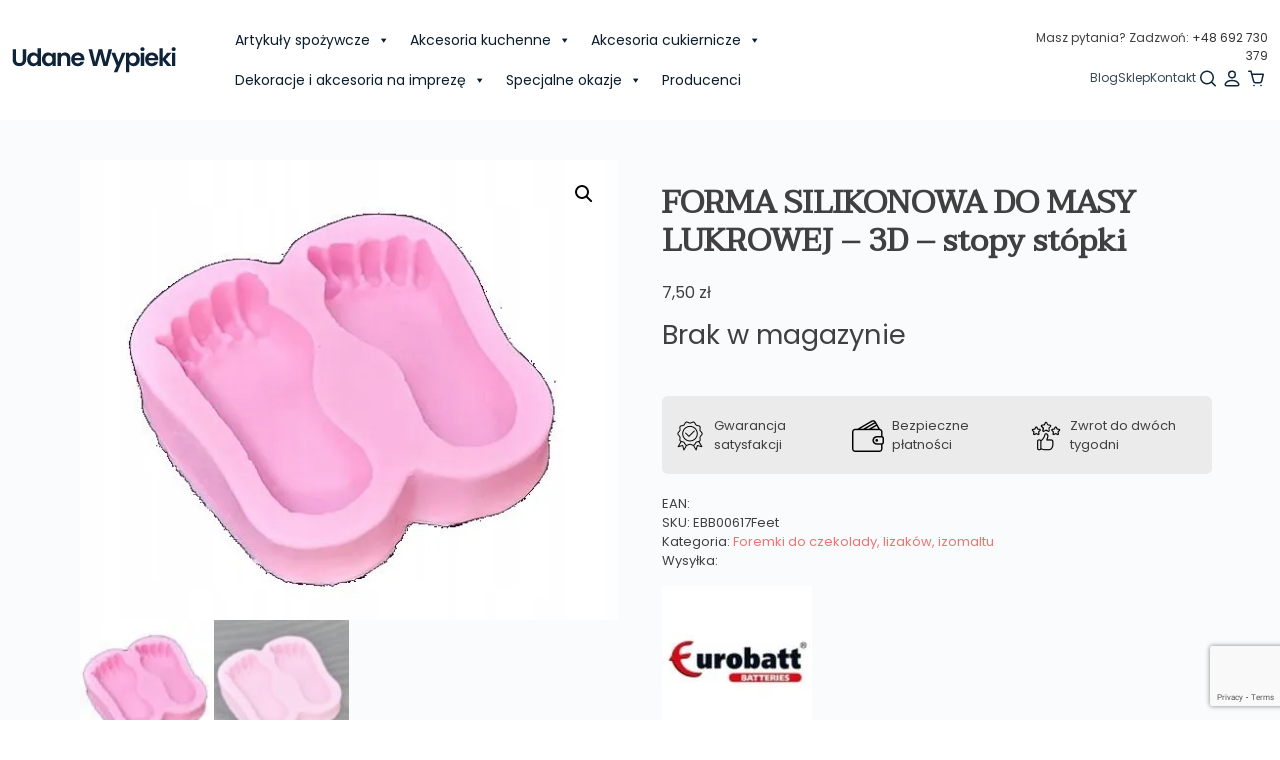

--- FILE ---
content_type: text/html; charset=UTF-8
request_url: https://udanewypieki.com.pl/produkt/forma-silikonowa-do-masy-lukrowej-3d-stopki/
body_size: 45388
content:
<!doctype html><html dir="ltr" lang="pl-PL" prefix="og: https://ogp.me/ns# fb: https://ogp.me/ns/fb# product: https://ogp.me/ns/product#"><head><meta charset="UTF-8"><link rel="preconnect" href="https://fonts.gstatic.com/" crossorigin /><meta name="viewport" content="width=device-width, initial-scale=1"><link rel="profile" href="https://gmpg.org/xfn/11"><meta name="wpsso-begin" content="wpsso structured data begin"/><meta name="generator" content="WPSSO Core 21.8.0/S"/><meta name="generator" content="WPSSO CMCF 4.14.0/S"/><meta name="generator" content="WPSSO GMF 9.14.0/S"/><meta name="generator" content="WPSSO MRP 4.0.0/S"/><meta name="generator" content="WPSSO WCMD 5.0.0/S"/><meta name="generator" content="WPSSO WCSDT 4.0.0/S"/><link rel="shortlink" href="https://udanewypieki.com.pl/?p=7883"/><meta property="fb:app_id" content="966242223397117"/><meta property="og:type" content="product"/><meta property="og:url" content="https://udanewypieki.com.pl/produkt/forma-silikonowa-do-masy-lukrowej-3d-stopki/"/><meta property="og:locale" content="pl_PL"/><meta property="og:site_name" content="Udanewypieki"/><meta property="og:title" content="FORMA SILIKONOWA DO MASY LUKROWEJ &ndash; 3D &ndash; stopy st&oacute;pki"/><meta property="og:description" content="SILIKONOWA FOREMKA DO MASY LUKROWEJ Miękka, elastyczna , silikonowa foremka pozwalająca w bardzo prosty spos&oacute;b uzyskać lukrowe ozdoby. Dzięki specjalnemu silikonowi masa nie przywiera do formy ale przed odciśnięciem masy można ją delikatnie podsypać np. cukrem pudrem. Łatwa w utrzymaniu..."/><meta property="og:updated_time" content="2025-09-24T13:35:04+00:00"/><meta property="product:retailer_item_id" content="7883"/><meta property="product:retailer_part_no" content="EBB00617Feet"/><meta property="product:availability" content="out of stock"/><meta property="product:brand" content="Eurobatt"/><meta property="product:condition" content="new"/><meta property="product:original_price:amount" content="7.50"/><meta property="product:original_price:currency" content="PLN"/><meta property="product:pretax_price:amount" content="7.50"/><meta property="product:pretax_price:currency" content="PLN"/><meta property="product:price:amount" content="7.50"/><meta property="product:price:currency" content="PLN"/><meta name="twitter:domain" content="udanewypieki.com.pl"/><meta name="twitter:title" content="FORMA SILIKONOWA DO MASY LUKROWEJ &ndash; 3D &ndash; stopy st&oacute;pki"/><meta name="twitter:description" content="SILIKONOWA FOREMKA DO MASY LUKROWEJ Miękka, elastyczna , silikonowa foremka pozwalająca w bardzo prosty spos&oacute;b uzyskać lukrowe ozdoby. Dzięki specjalnemu silikonowi masa nie przywiera do formy ale..."/><meta name="twitter:card" content="summary"/><meta name="twitter:label1" content="Price"/><meta name="twitter:data1" content="7.50 PLN"/><meta name="twitter:label2" content="Availability"/><meta name="twitter:data2" content="Out Of Stock"/> <script type="application/ld+json" id="wpsso-schema-graph">{
    "@context": "https://schema.org",
    "@graph": [
        {
            "@id": "/produkt/forma-silikonowa-do-masy-lukrowej-3d-stopki/#sso/product/7883",
            "@context": "https://schema.org",
            "@type": "Product",
            "mainEntityOfPage": "https://udanewypieki.com.pl/produkt/forma-silikonowa-do-masy-lukrowej-3d-stopki/",
            "url": "https://udanewypieki.com.pl/produkt/forma-silikonowa-do-masy-lukrowej-3d-stopki/",
            "sameAs": [
                "https://udanewypieki.com.pl/?p=7883"
            ],
            "name": "FORMA SILIKONOWA DO MASY LUKROWEJ &ndash; 3D &ndash; stopy st&oacute;pki",
            "description": "SILIKONOWA FOREMKA DO MASY LUKROWEJ Mi\u0119kka, elastyczna , silikonowa foremka pozwalaj\u0105ca w bardzo prosty spos&oacute;b uzyska\u0107 lukrowe ozdoby. Dzi\u0119ki specjalnemu silikonowi masa nie przywiera do formy ale przed odci\u015bni\u0119ciem masy mo\u017cna j\u0105 delikatnie podsypa\u0107 np. cukrem pudrem. \u0141atwa w utrzymaniu...",
            "sku": "EBB00617Feet",
            "itemCondition": "https://schema.org/NewCondition",
            "offers": {
                "@context": "https://schema.org",
                "@type": "Offer",
                "url": "https://udanewypieki.com.pl/produkt/forma-silikonowa-do-masy-lukrowej-3d-stopki/",
                "name": "FORMA SILIKONOWA DO MASY LUKROWEJ &ndash; 3D &ndash; stopy st&oacute;pki",
                "description": "SILIKONOWA FOREMKA DO MASY LUKROWEJ Mi\u0119kka, elastyczna , silikonowa foremka pozwalaj\u0105ca w bardzo prosty spos&oacute;b uzyska\u0107 lukrowe ozdoby. Dzi\u0119ki specjalnemu silikonowi masa nie przywiera do formy ale przed odci\u015bni\u0119ciem masy mo\u017cna j\u0105 delikatnie podsypa\u0107 np. cukrem pudrem. \u0141atwa w utrzymaniu...",
                "sku": "EBB00617Feet",
                "availability": "https://schema.org/OutOfStock",
                "itemCondition": "https://schema.org/NewCondition",
                "price": "7.50",
                "priceCurrency": "PLN",
                "priceValidUntil": "2026-10-26T07:03:05+00:00",
                "priceSpecification": [
                    {
                        "@context": "https://schema.org",
                        "@type": "UnitPriceSpecification",
                        "priceType": "https://schema.org/ListPrice",
                        "price": "7.50",
                        "priceCurrency": "PLN",
                        "valueAddedTaxIncluded": false,
                        "validThrough": "2025-11-25T07:03:05+00:00"
                    }
                ],
                "shippingDetails": [
                    {
                        "@id": "/produkt/forma-silikonowa-do-masy-lukrowej-3d-stopki/#sso/shipping-z1-m33-c0"
                    },
                    {
                        "@id": "/produkt/forma-silikonowa-do-masy-lukrowej-3d-stopki/#sso/shipping-z1-m38-c0"
                    },
                    {
                        "@id": "/produkt/forma-silikonowa-do-masy-lukrowej-3d-stopki/#sso/shipping-z1-m37-c0"
                    },
                    {
                        "@id": "/produkt/forma-silikonowa-do-masy-lukrowej-3d-stopki/#sso/shipping-z1-m35-c0"
                    }
                ],
                "seller": {
                    "@id": "/#sso/organization/site/org-logo-url"
                }
            },
            "brand": [
                {
                    "@id": "/brand/eurobatt/#sso/brand/201"
                }
            ]
        },
        {
            "@id": "/produkt/forma-silikonowa-do-masy-lukrowej-3d-stopki/#sso/shipping-z1-m33-c0",
            "@context": "https://schema.org",
            "@type": "OfferShippingDetails",
            "name": "Polska",
            "shippingDestination": [
                {
                    "@id": "/produkt/forma-silikonowa-do-masy-lukrowej-3d-stopki/#sso/dest-z1-d0"
                }
            ],
            "shippingRate": {
                "@context": "https://schema.org",
                "@type": "MonetaryAmount",
                "name": "DPD Pickup",
                "value": 0,
                "currency": "PLN"
            },
            "deliveryTime": {
                "@context": "https://schema.org",
                "@type": "ShippingDeliveryTime",
                "cutoffTime": "09:00:00+01:00",
                "transitTime": {
                    "@id": "/produkt/forma-silikonowa-do-masy-lukrowej-3d-stopki/#sso/qv-1-1-day"
                }
            }
        },
        {
            "@id": "/produkt/forma-silikonowa-do-masy-lukrowej-3d-stopki/#sso/dest-z1-d0",
            "@context": "https://schema.org",
            "@type": "DefinedRegion",
            "addressCountry": "PL"
        },
        {
            "@id": "/produkt/forma-silikonowa-do-masy-lukrowej-3d-stopki/#sso/qv-1-1-day",
            "@context": "https://schema.org",
            "@type": "QuantitativeValue",
            "name": "Days",
            "minValue": 1,
            "maxValue": 1,
            "unitCode": "DAY",
            "unitText": "d"
        },
        {
            "@id": "/produkt/forma-silikonowa-do-masy-lukrowej-3d-stopki/#sso/shipping-z1-m38-c0",
            "@context": "https://schema.org",
            "@type": "OfferShippingDetails",
            "name": "Polska",
            "shippingDestination": [
                {
                    "@id": "/produkt/forma-silikonowa-do-masy-lukrowej-3d-stopki/#sso/dest-z1-d0"
                }
            ],
            "shippingRate": {
                "@context": "https://schema.org",
                "@type": "MonetaryAmount",
                "name": "ORLEN Paczka",
                "value": 0,
                "currency": "PLN"
            },
            "deliveryTime": {
                "@context": "https://schema.org",
                "@type": "ShippingDeliveryTime",
                "cutoffTime": "09:00:00+01:00",
                "transitTime": {
                    "@id": "/produkt/forma-silikonowa-do-masy-lukrowej-3d-stopki/#sso/qv-1-1-day"
                }
            }
        },
        {
            "@id": "/produkt/forma-silikonowa-do-masy-lukrowej-3d-stopki/#sso/shipping-z1-m37-c0",
            "@context": "https://schema.org",
            "@type": "OfferShippingDetails",
            "name": "Polska",
            "shippingDestination": [
                {
                    "@id": "/produkt/forma-silikonowa-do-masy-lukrowej-3d-stopki/#sso/dest-z1-d0"
                }
            ],
            "shippingRate": {
                "@context": "https://schema.org",
                "@type": "MonetaryAmount",
                "name": "InPost Paczkomat",
                "value": 0,
                "currency": "PLN"
            },
            "deliveryTime": {
                "@context": "https://schema.org",
                "@type": "ShippingDeliveryTime",
                "cutoffTime": "09:00:00+01:00",
                "transitTime": {
                    "@id": "/produkt/forma-silikonowa-do-masy-lukrowej-3d-stopki/#sso/qv-1-1-day"
                }
            }
        },
        {
            "@id": "/produkt/forma-silikonowa-do-masy-lukrowej-3d-stopki/#sso/shipping-z1-m35-c0",
            "@context": "https://schema.org",
            "@type": "OfferShippingDetails",
            "name": "Polska",
            "shippingDestination": [
                {
                    "@id": "/produkt/forma-silikonowa-do-masy-lukrowej-3d-stopki/#sso/dest-z1-d0"
                }
            ],
            "shippingRate": {
                "@context": "https://schema.org",
                "@type": "MonetaryAmount",
                "name": "Kurier",
                "value": 0,
                "currency": "PLN"
            },
            "deliveryTime": {
                "@context": "https://schema.org",
                "@type": "ShippingDeliveryTime",
                "cutoffTime": "09:00:00+01:00",
                "transitTime": {
                    "@id": "/produkt/forma-silikonowa-do-masy-lukrowej-3d-stopki/#sso/qv-1-1-day"
                }
            }
        },
        {
            "@id": "/#sso/organization/site/org-logo-url",
            "@context": "https://schema.org",
            "@type": "Organization",
            "url": "https://udanewypieki.com.pl/",
            "name": "Udanewypieki"
        },
        {
            "@id": "/brand/eurobatt/#sso/brand/201",
            "@context": "https://schema.org",
            "@type": "Brand",
            "url": "https://udanewypieki.com.pl/brand/eurobatt/",
            "name": "Eurobatt",
            "description": "Eurobatt Sp. z o.o. Sp&oacute;\u0142ka Komandytowa ul. Mszczonowska 18a 05-090 Janki-Raszyn mail: info@eurobatt.net"
        }
    ]
}</script> <meta name="wpsso-end" content="wpsso structured data end"/><meta name="wpsso-cached" content="2025-10-26T07:03:05+00:00 for udanewypieki.com.pl"/><meta name="wpsso-added" content="2025-11-14T03:57:23+00:00 in 0.005251 secs (54.18 MB peak)"/><title>FORMA SILIKONOWA DO MASY LUKROWEJ – 3D – stopy stópki</title><meta name="description" content="SILIKONOWA FOREMKA DO MASY LUKROWEJ Miękka, elastyczna , silikonowa foremka pozwalająca w bardzo prosty sposób uzyskać lukrowe ozdoby. Dzięki specjalnemu silikonowi masa nie przywiera do formy ale przed odciśnięciem masy można ją delikatnie podsypać np. cukrem pudrem. Łatwa w utrzymaniu czystości , nieprzywierająca. Idealna do tworzenia ozdób z masy lukrowej, marcepanu, czekolady Wymiary formy :" /><meta name="robots" content="max-image-preview:large" /><link rel="canonical" href="https://udanewypieki.com.pl/produkt/forma-silikonowa-do-masy-lukrowej-3d-stopki/" /><meta name="generator" content="All in One SEO (AIOSEO) 4.8.9" /><link rel='dns-prefetch' href='//inpostpay-widget-v2.inpost.pl' /><link rel='dns-prefetch' href='//cdn.jsdelivr.net' /><link rel='dns-prefetch' href='//unpkg.com' /><link rel='dns-prefetch' href='//www.googletagmanager.com' /><link rel='dns-prefetch' href='//cdn.linearicons.com' /><link rel='dns-prefetch' href='//fonts.googleapis.com' /><link rel="alternate" type="application/rss+xml" title="Udanewypieki &raquo; Kanał z wpisami" href="https://udanewypieki.com.pl/feed/" /><link rel="alternate" type="application/rss+xml" title="Udanewypieki &raquo; Kanał z komentarzami" href="https://udanewypieki.com.pl/comments/feed/" /><link rel="alternate" type="application/rss+xml" title="Udanewypieki &raquo; FORMA SILIKONOWA DO MASY LUKROWEJ &#8211; 3D &#8211; stopy stópki Kanał z komentarzami" href="https://udanewypieki.com.pl/produkt/forma-silikonowa-do-masy-lukrowej-3d-stopki/feed/" /> <script src="[data-uri]" defer></script><script data-optimized="1" src="https://udanewypieki.com.pl/wp-content/plugins/litespeed-cache/assets/js/webfontloader.min.js" defer></script><link data-optimized="2" rel="stylesheet" href="https://udanewypieki.com.pl/wp-content/litespeed/css/65a909aae936b95b9c1ed15e6e21df34.css?ver=09796" /> <script src="https://udanewypieki.com.pl/wp-includes/js/jquery/jquery.min.js?ver=3.7.1" id="jquery-core-js"></script> <script data-optimized="1" src="https://udanewypieki.com.pl/wp-content/litespeed/js/9e9ea8080aa10323a98d9656db091938.js?ver=817d0" id="jquery-migrate-js" defer data-deferred="1"></script> <script data-optimized="1" src="https://udanewypieki.com.pl/wp-content/litespeed/js/20d6aa3ab34a116baea5062f80682057.js?ver=daca6" id="wc-jquery-blockui-js" defer data-wp-strategy="defer"></script> <script id="wc-add-to-cart-js-extra" src="[data-uri]" defer></script> <script data-optimized="1" src="https://udanewypieki.com.pl/wp-content/litespeed/js/c187b33e545d27db0c5b86cd7ae8fba6.js?ver=9ebac" id="wc-add-to-cart-js" defer data-wp-strategy="defer"></script> <script data-optimized="1" src="https://udanewypieki.com.pl/wp-content/litespeed/js/009e351a42a5016537e8f2c7eb294efb.js?ver=f9c03" id="wc-zoom-js" defer data-wp-strategy="defer"></script> <script data-optimized="1" src="https://udanewypieki.com.pl/wp-content/litespeed/js/d18dedff6833a5e9bdcfcd21cdea6aa1.js?ver=d0ae0" id="wc-flexslider-js" defer data-wp-strategy="defer"></script> <script data-optimized="1" src="https://udanewypieki.com.pl/wp-content/litespeed/js/d6f5dab5cdec30204b3177254aa1c8cd.js?ver=32fb9" id="wc-photoswipe-js" defer data-wp-strategy="defer"></script> <script data-optimized="1" src="https://udanewypieki.com.pl/wp-content/litespeed/js/9fa31f5d67789fe95fd2230b680fc2cf.js?ver=45f11" id="wc-photoswipe-ui-default-js" defer data-wp-strategy="defer"></script> <script id="wc-single-product-js-extra" src="[data-uri]" defer></script> <script data-optimized="1" src="https://udanewypieki.com.pl/wp-content/litespeed/js/899162c1b2dc462a0e11c3317a2ce1a2.js?ver=75be6" id="wc-single-product-js" defer data-wp-strategy="defer"></script> <script data-optimized="1" src="https://udanewypieki.com.pl/wp-content/litespeed/js/525b4878c8f9e86adbf8b645d27fd6c3.js?ver=5bf4c" id="wc-js-cookie-js" defer data-wp-strategy="defer"></script> <script id="woocommerce-js-extra" src="[data-uri]" defer></script> <script data-optimized="1" src="https://udanewypieki.com.pl/wp-content/litespeed/js/b83d814ee660d3e6fb6aafe3a0d48aab.js?ver=3eac3" id="woocommerce-js" defer data-wp-strategy="defer"></script> <script data-optimized="1" src="https://udanewypieki.com.pl/wp-content/litespeed/js/2ef128acc6e27e79294a697b9674e78f.js?ver=84db5" id="iksm-public-script-js" defer data-deferred="1"></script> <script data-optimized="1" src="https://udanewypieki.com.pl/wp-content/litespeed/js/9ad80344471d48ea06e64eedd1ea8768.js?ver=48b23" id="iksm-menu-script-js" defer data-deferred="1"></script> <script src="https://inpostpay-widget-v2.inpost.pl/inpostpay.widget.v2.js?ver%5B0%5D=jquery" id="InpostpayWidgetV2-js" defer data-deferred="1"></script> <script id="kk-script-js-extra" src="[data-uri]" defer></script> <script data-optimized="1" src="https://udanewypieki.com.pl/wp-content/litespeed/js/fb3cd687ff5d2d73e52d13c3acccfef7.js?ver=c34d6" id="kk-script-js" defer data-deferred="1"></script> <script data-optimized="1" src="https://udanewypieki.com.pl/wp-content/litespeed/js/8534505cc0cdffa143851b074556d0ad.js?ver=2aaad" id="wpmm-jquery-bxslider-min-js" defer data-deferred="1"></script> <script data-optimized="1" src="https://udanewypieki.com.pl/wp-content/litespeed/js/e19836cf7fb1bf568a357f6084ebe39f.js?ver=1d95f" id="wp_megamenu_actual_scripts-js" defer data-deferred="1"></script> <script data-optimized="1" src="https://udanewypieki.com.pl/wp-content/litespeed/js/3312c161eaa3dba479582ea02fdfc187.js?ver=98dea" id="wp_megamenu_colorbox-js" defer data-deferred="1"></script> <script data-optimized="1" src="https://udanewypieki.com.pl/wp-content/litespeed/js/f35cde8068f394783a808f4864e337c4.js?ver=8ff58" id="wp_megamenu_validate_scripts-js" defer data-deferred="1"></script> <script id="wpmm_ajax-auth-script-js-extra" src="[data-uri]" defer></script> <script data-optimized="1" src="https://udanewypieki.com.pl/wp-content/litespeed/js/b9c4615a2706084c58590aaf62e90f1f.js?ver=79317" id="wpmm_ajax-auth-script-js" defer data-deferred="1"></script> <script src="https://cdn.linearicons.com/free/1.0.0/svgembedder.min.js?ver=6.8.3" id="wpmegamenu-linearicons-js" defer data-deferred="1"></script> <link rel="https://api.w.org/" href="https://udanewypieki.com.pl/wp-json/" /><link rel="alternate" title="JSON" type="application/json" href="https://udanewypieki.com.pl/wp-json/wp/v2/product/7883" /><link rel="EditURI" type="application/rsd+xml" title="RSD" href="https://udanewypieki.com.pl/xmlrpc.php?rsd" /><link rel="alternate" title="oEmbed (JSON)" type="application/json+oembed" href="https://udanewypieki.com.pl/wp-json/oembed/1.0/embed?url=https%3A%2F%2Fudanewypieki.com.pl%2Fprodukt%2Fforma-silikonowa-do-masy-lukrowej-3d-stopki%2F" /><link rel="alternate" title="oEmbed (XML)" type="text/xml+oembed" href="https://udanewypieki.com.pl/wp-json/oembed/1.0/embed?url=https%3A%2F%2Fudanewypieki.com.pl%2Fprodukt%2Fforma-silikonowa-do-masy-lukrowej-3d-stopki%2F&#038;format=xml" /><style type="text/css" id="iksm-dynamic-style"></style><meta name="pinterest-rich-pin" content="false" /> <script type="text/javascript">(function (i, s, o, g, r, a, m) {i['GoogleAnalyticsObject'] = r;i[r] = i[r] || function () {
						   (i[r].q = i[r].q || []).push(arguments);}, i[r].l = 1 * new Date();a = s.createElement(o),
						    m = s.getElementsByTagName(o)[0];a.async = 1;a.src = g;m.parentNode.insertBefore(a, m);})
					        (window, document, 'script', '//www.google-analytics.com/analytics.js', '__gatd');
__gatd('create', 'UA-82271038-1', 'auto');
__gatd('require', 'ec');
__gatd('send','pageview');
								window['__gatd'] = __gatd;</script> <meta name="google-site-verification" content="8yRWptTuYiRgrk30QjJYh4ZKxppmv7eU2xXobrzQnIs" /> <script src="[data-uri]" defer></script> <noscript><style>.woocommerce-product-gallery{ opacity: 1 !important; }</style></noscript><meta name="generator" content="Elementor 3.33.0; features: additional_custom_breakpoints; settings: css_print_method-external, google_font-enabled, font_display-swap"><link rel="icon" href="https://udanewypieki.com.pl/wp-content/uploads/2022/06/cropped-cropped-2-32x32.png" sizes="32x32" /><link rel="icon" href="https://udanewypieki.com.pl/wp-content/uploads/2022/06/cropped-cropped-2-192x192.png" sizes="192x192" /><link rel="apple-touch-icon" href="https://udanewypieki.com.pl/wp-content/uploads/2022/06/cropped-cropped-2-180x180.png" /><meta name="msapplication-TileImage" content="https://udanewypieki.com.pl/wp-content/uploads/2022/06/cropped-cropped-2-270x270.png" /> <script src="https://www.googletagmanager.com/gtag/js?id=AW-876828316" defer data-deferred="1"></script> <script src="[data-uri]" defer></script>  <script src="[data-uri]" defer></script> <noscript><img height="1" width="1" style="display:none"
src="https://www.facebook.com/tr?id=1313066958705803&ev=PageView&noscript=1"
/></noscript>
 <script src="https://www.googletagmanager.com/gtag/js?id=AW-876828316" defer data-deferred="1"></script> <script src="[data-uri]" defer></script> </head><body data-rsssl=1 class="wp-singular product-template-default single single-product postid-7883 wp-theme-udane-wypieki theme-udane-wypieki woocommerce woocommerce-page woocommerce-no-js mega-menu-menu-1 no-sidebar elementor-default elementor-kit-10986 wpsso-post-7883-type-product"> <script src="[data-uri]" defer></script> <script src="[data-uri]" defer></script> <header id="masthead" class="site-header"><div class="top-bar"><div class="container"><p></p></div></div><div class="header-main"><div class="container-fluid"><div class="row align-items-center"><div class="col-lg-2 col-md-12"><div class="site-branding">
<a href="https://udanewypieki.com.pl">
<img src="https://udanewypieki.com.pl/wp-content/themes/udane-wypieki/media/images/logo.svg" alt="">
</a></div></div><div class="col-lg-10 col-md-12"><div class="row align-items-center"><div class="col-lg-9"><nav id="site-navigation" class="main-navigation"><div id="mega-menu-wrap-menu-1" class="mega-menu-wrap"><div class="mega-menu-toggle"><div class="mega-toggle-blocks-left"></div><div class="mega-toggle-blocks-center"><div class='mega-toggle-block mega-menu-toggle-animated-block mega-toggle-block-1' id='mega-toggle-block-1'><button aria-label="" class="mega-toggle-animated mega-toggle-animated-slider" type="button" aria-expanded="false">
<span class="mega-toggle-animated-box">
<span class="mega-toggle-animated-inner"></span>
</span>
</button></div></div><div class="mega-toggle-blocks-right"></div></div><ul id="mega-menu-menu-1" class="mega-menu max-mega-menu mega-menu-horizontal mega-no-js" data-event="hover_intent" data-effect="fade_up" data-effect-speed="200" data-effect-mobile="disabled" data-effect-speed-mobile="0" data-panel-width="#masthead" data-mobile-force-width="false" data-second-click="go" data-document-click="collapse" data-vertical-behaviour="standard" data-breakpoint="768" data-unbind="true" data-mobile-state="collapse_all" data-mobile-direction="vertical" data-hover-intent-timeout="300" data-hover-intent-interval="100"><li class="mega-menu-item mega-menu-item-type-taxonomy mega-menu-item-object-product_cat mega-menu-item-has-children mega-align-bottom-left mega-menu-flyout mega-menu-item-270" id="mega-menu-item-270"><a class="mega-menu-link" href="https://udanewypieki.com.pl/kategoria-produktu/artykuly-spozywcze/" aria-expanded="false" tabindex="0">Artykuły spożywcze<span class="mega-indicator" aria-hidden="true"></span></a><ul class="mega-sub-menu"><li class="mega-menu-item mega-menu-item-type-taxonomy mega-menu-item-object-product_cat mega-menu-item-has-children mega-menu-item-271" id="mega-menu-item-271"><a class="mega-menu-link" href="https://udanewypieki.com.pl/kategoria-produktu/artykuly-spozywcze/barwniki-spozywcze/" aria-expanded="false">Barwniki spożywcze<span class="mega-indicator" aria-hidden="true"></span></a><ul class="mega-sub-menu"><li class="mega-menu-item mega-menu-item-type-taxonomy mega-menu-item-object-product_cat mega-has-description mega-menu-item-8503" id="mega-menu-item-8503"><a class="mega-menu-link" href="https://udanewypieki.com.pl/kategoria-produktu/artykuly-spozywcze/barwniki-spozywcze/barwniki-perlowe-brokaty/"><span class="mega-description-group"><span class="mega-menu-title">Barwniki perłowe, brokaty</span><span class="mega-menu-description">Barwniki perłowe i brokaty spożywcze Co zrobić aby upiększyć domowe wypieki? Użyć wybranych przez siebie barwników spożywczych w ulubionych kolorach! Produkty te mają szerokie zastosowanie w cukiernictwie, aby zwiększyć wizualną atrakcyjność ciast, tortów, jogurtów i innych deserów. W końcu nie tylko smak, ale też wygląd decyduje o powodzeniu pyszności, które serwujemy domownikom, czy gościom. Dlatego też barwniki spożywcze stały się w ostatnim czasie hitem u kulinarnych influencerów, bloggerów i innych osób dzielących się swoimi cukierniczymi sukcesami za pośrednictwem internetu, wrzucając do sieci zdjęcia tęczowych deserów. Na rynku dostępne są różne rodzaje barwników, jednak jeśli chcesz dodać szczególnego blasku swoim cukierniczym dokonaniom, koniecznie sięgnij po barwniki perłowe i brokaty spożywcze! Spożywcze barwniki perłowe, a brokaty – jakiego produktu użyć? Chcąc dodać magii swoim wypiekom, warto zdecydować się na barwniki spożywcze w postaci brokatu lub perłowego proszku. Tak na prawdę wybór należy do Ciebie. Brokat charakteryzuje się większymi drobinkami, natomiast perłowy barwnik to drobny pyłek. Sugerujemy, aby wypróbować i jedno i drugie. Nasze produkty w migocących, brokatowych odcieniach to niezastąpiony sposób na wzbogacenie dekoracji tortów, ciast, czekolad, czy pralin. Te słodkości rewelacyjnie prezentują się posypane świecącym pyłem, czy brokatem. Dają piękną, srebrzystą poświatę. Jeśli naprawdę się postarasz, możesz nawet uzyskać efekt atłasu…</span></span></a></li><li class="mega-menu-item mega-menu-item-type-taxonomy mega-menu-item-object-product_cat mega-has-description mega-menu-item-8502" id="mega-menu-item-8502"><a class="mega-menu-link" href="https://udanewypieki.com.pl/kategoria-produktu/artykuly-spozywcze/barwniki-spozywcze/barwniki-naturalne/"><span class="mega-description-group"><span class="mega-menu-title">Barwniki naturalne</span><span class="mega-menu-description">Naturalne barwniki spożywcze Bez wątpienia faktem jest, że barwniki, które dodawane są do produktów spożywczych, nadają im bardziej atrakcyjną barwę. Mogą też ujednolicić kolor, lub przywrócić go po różnych procesach przetwarzania produktów. Praktyka ta pomaga osiągnąć świeży, a co za tym idzie bardziej apetyczny wygląd. Jesteś alergikiem lub lubisz stawiać na bardziej naturalne produkty? Koniecznie sprawdź nasze naturalne barwniki spożywcze! Barwniki naturalne – dodaj koloru swoim potrawom! Naturalne barwniki to związki pozyskiwane z roślin lub zwierząt. Mogą to być też pigmenty, które można uzyskać w procesie technologicznym. Jesteś mistrzem wypieków a w swojej kuchni stawiasz na naturalne składniki? Zestaw naturalnych barwników dostępnych w naszym sklepie to gama kolorów, z którymi możesz eksperymentować aż do uzyskania pożądanego odcienia. Produkty te mają żywe, intensywne kolory, i pozyskane są z kurkuminy, czarnej marchwi, czy rozmarynu. Fioletowy, zielony, różowy, pomarańczowy, a nawet czarny – wszystkie uzyskane z naturalnych składników! Mogą być stosowane do barwienia mas tłustych, kremów śmietanowych, biszkoptu, mas cukrowych czy lukru. Z powodzeniem użyjesz ich też wtedy, kiedy potrzebujesz zmienić barwę napojów, galaretek, dżemów oraz innych produktów na bazie wody. Wybierasz kolor, a następnie rozpuszczony barwnik mieszasz z produktem, któremu chcesz nadać nową barwę. Co ważne, naturalne barwniki spożywcze nie zawierają konserwantów,…</span></span></a></li><li class="mega-menu-item mega-menu-item-type-taxonomy mega-menu-item-object-product_cat mega-has-description mega-menu-item-8505" id="mega-menu-item-8505"><a class="mega-menu-link" href="https://udanewypieki.com.pl/kategoria-produktu/artykuly-spozywcze/barwniki-spozywcze/barwniki-w-proszku/"><span class="mega-description-group"><span class="mega-menu-title">Barwniki w proszku</span><span class="mega-menu-description">Barwniki spożywcze w proszku Barwniki spożywcze są jednymi z podstawowych składników większości słodkości spotykanych w cukierniach i sklepach spożywczych. To im łakocie zawdzięczają swój nietuzinkowy wygląd. Sprawiają, że na widok wielobarwnych przekąsek na zimno, kremów i marcepanów w ciastach oraz tortów we wszystkich kolorach tęczy cieknie ślina. Co stoi na przeszkodzie, aby przygotować te wspaniałe smakołyki samodzielnie w domu? Prawda jest taka, ze jeśli lubisz robić ciasta, ciasteczka lub desery na zimno, wystarczy że zaopatrzysz się w barwniki w różnych kolorach. Produkty te nie zmieniają smaku ani zapachu. Co możesz farbować za pomocą barwników w proszku i jak je stosować? Barwniki w proszku – zadbaj o atrakcyjny wygląd wypieków Nasze barwniki w proszku znajdują zastosowanie we wszystkich aplikacjach rozpuszczalnych w wodzie. Możesz więc śmiało stosować je do wszystkich mas, które mają w składzie wodę: masy cukrowe i solne, lody, galaretki, śmietana, marcepan, wata cukrowa. Należą one do jednych z najbardziej skoncentrowanych barwników dostępnych na rynku, dlatego też są bardzo wydajne. Zalecamy, aby odmierzać ilość proszku w celu uzyskania pożądanego odcienia, zaczynając od minimalnej wagi. W warunkach domowych sprawdza się dozowanie końcówką noża. Warto też zabezpieczyć przestrzeń dookoła, aby proszek nie zabrudził miejsca pracy. Barwnik ten można zmieszać z cukrem pudrem,…</span></span></a></li><li class="mega-menu-item mega-menu-item-type-taxonomy mega-menu-item-object-product_cat mega-has-description mega-menu-item-8504" id="mega-menu-item-8504"><a class="mega-menu-link" href="https://udanewypieki.com.pl/kategoria-produktu/artykuly-spozywcze/barwniki-spozywcze/barwniki-w-plynie/"><span class="mega-description-group"><span class="mega-menu-title">Barwniki w płynie</span><span class="mega-menu-description">Barwniki spożywcze w płynie Czy kojarzysz tęczowe słodkości z Instagrama lub Pinteresta? Robią wrażenie, prawda? To nic trudnego! Takie cuda możesz zrobić we własnej kuchni. Z naszymi barwnikami w płynie nadasz kolor każdemu rodzajowi wypieków. Ale to nie wszystko! Wykorzystasz je też aby podkręcić barwę surowych ciast, napojów, sosów, lodów, mas cukrowych i marcepanowych, czy lukru. Możemy Cię zapewnić, że efekty zrobią duże wrażenie! Sprawdź, co jeszcze musisz wiedzieć o barwnikach spożywczych w płynie! Barwnik w płynie – do czego służy? Jeśli chcesz wejść na wysoki cukierniczy poziom, Twoje wypieki muszą nabrać barw! Wykorzystaj do tego nasze kolorowe barwniki spożywcze w płynie. Tak jak wszystkie inne barwniki nie posiadają one ani zapachu, ani smaku. Jedno co mogą odmienić to wygląd przygotowanych przez Ciebie słodkości. To dzięki nim z powodzeniem przełożysz biszkopt kolorową masą, zmienisz barwę lodów domowej produkcji, zabarwisz lukier na kruche ciasteczka, a na śniadanie podasz domownikom niebieskie naleśniki. Nasze barwniki w płynie różnią się od tych w proszku i zamknięte są hermetycznie w plastikowych buteleczkach, na końcu których znajduje się aplikator ułatwiający dozowanie. Są mocno skoncentrowane, dzięki czemu wykazują się wysoką wydajnością, a dozując minimalnie nie rozrzedzisz barwionego kremu, czy masy cukrowej. Dzięki kroplomierzowi możesz kontrolować ilość dodawanego…</span></span></a></li><li class="mega-menu-item mega-menu-item-type-taxonomy mega-menu-item-object-product_cat mega-has-description mega-menu-item-8506" id="mega-menu-item-8506"><a class="mega-menu-link" href="https://udanewypieki.com.pl/kategoria-produktu/artykuly-spozywcze/barwniki-spozywcze/barwniki-w-sprayu/"><span class="mega-description-group"><span class="mega-menu-title">Barwniki w sprayu</span><span class="mega-menu-description">Barwniki spożywcze w sprayu Barwniki spożywcze to niewątpliwie nieodłączni towarzysze każdego miłośnika wypieków, deserów i innych kulinarnych przedsięwzięć. Swoje zastosowanie znajdują szczególnie w cukiernictwie, gdzie dzięki nim wszystkie słodkości mają szansę mieć nietuzinkowy wygląd i prezentować się znacznie lepiej. Kolory tęczy w kawałku tortu zawsze wzmagają apetyt na więcej. Spośród wszystkich rodzajów barwników warto wyróżnić barwniki spożywcze w sprayu. Barwniki w sprayu – co warto wiedzieć? Barwniki w sprayu to produkty, którymi śmiało możesz bawić się w kuchni i pokrywać dowolne wyroby cukiernicze. Udekorujesz nimi krem, powierzchnię masy cukrowej lub marcepanowej, możesz też nanieść je na powierzchnię czekolady lub bitą śmietanę. Spryskując nimi foremki do pralin uzyskasz kolorowe czekoladki bez konieczności barwienia ich składników. Barwniki spożywcze w sprayu używane są najczęściej przy końcowej dekoracji ciast, tortów i innych deserów. Są praktyczne i bardzo proste w użyciu. Wystarczy dokładnie wstrząsnąć nimi przez kilka chwil, po czym rozpylać według własnej fantazji. Ważne, aby aplikować je na powierzchnię z odległości 15-20 cm. Dzięki tym barwnikom możesz błyskawicznie odmienić wygląd serwowanych łakoci. Po zakończeniu rozpylania koniecznie pozostaw do wyschnięcia. Przy ewentualnej wrażliwości wszelkiego rodzaju rozpylacze warto robić to przy otwartym oknie lub w wentylowanych pomieszczeniach. W odróżnieniu od pozostałych barwników spożywczych, te w postaci…</span></span></a></li><li class="mega-menu-item mega-menu-item-type-taxonomy mega-menu-item-object-product_cat mega-has-description mega-menu-item-8501" id="mega-menu-item-8501"><a class="mega-menu-link" href="https://udanewypieki.com.pl/kategoria-produktu/artykuly-spozywcze/barwniki-spozywcze/barwniki-do-aerografu/"><span class="mega-description-group"><span class="mega-menu-title">Barwniki do aerografu</span><span class="mega-menu-description">Barwniki do aerografu Masz już aerograf i zabierasz się za dekorowanie Twojego tortu? Wspaniale! Do uzyskania pożądanego koloru potrzebne Ci są barwniki do aerografu. Bo właśnie do tego on służy – do malowania za pomocą barwników spożywczych. Po prostu wybierz ulubione kolory, zaaplikuj je do aerografu i do dzieła! Nie musisz być artystą – masz już wszystko, czego potrzebujesz aby wyczarować prawdziwe arcydzieło! Barwniki spożywcze do aerografu – jak malować tort? Barwniki spożywcze możesz wykorzystać nie tylko do barwienia masy. Istnieją produkty do fantazyjnego i bardzo dokładnego wykończenia Twoich wyrobów pieczonych. Barwnik do aerografu to jadalna farbka, dzięki której zastąpisz barwienie kremów, i którą możesz malować po masie tortu. Połączenie aerografu i dedykowanej do niego farbki to trafiony zestaw! Aerograf to swego rodzaju pisak, którego główne przeznaczenie to precyzyjne rysowanie wzorów i pisanie literek. Możesz wykorzystać do tego szablony, dzięki którym używając nawet najmniejszej ilości barwnika szybko osiągniesz efekt pięknie pomalowanego tortu. Twój tort pokryty jest masą cukrową, a może kremem maślanym? To bez znaczenia. Dodatek alkoholu, który znajduje się w składzie wzmacnia przyleganie barwnika, szczególnie do maślanych kremów i innych tłustych powierzchni. Zwiększa on także szybkość odparowywania barwnika z malowanej powierzchni. Barwienie powierzchniowe aerografem można wykonywać za pomocą różnych…</span></span></a></li><li class="mega-menu-item mega-menu-item-type-taxonomy mega-menu-item-object-product_cat mega-menu-item-has-children mega-has-description mega-menu-item-8507" id="mega-menu-item-8507"><a class="mega-menu-link" href="https://udanewypieki.com.pl/kategoria-produktu/artykuly-spozywcze/barwniki-spozywcze/barwniki-w-zelu/" aria-expanded="false"><span class="mega-description-group"><span class="mega-menu-title">Barwniki w żelu</span><span class="mega-menu-description">Barwniki spożywcze w żelu Kto lubi bawić się kolorami podczas przygotowania domowych wypieków? Wielobarwne słodkości z pewnością smakują lepiej i są chętniej wybierane przez wszystkich łasuchów. Decydując się na barwienie ciast i deserów, masz do wyboru kilka wariantów barwników spożywczych biorąc pod uwagę ich konsystencję. Być może znane są Ci już nasze barwniki w proszku lub w płynie, jednak wyjątkowo godne uwagi są również te mające konsystencję żelu. Dlaczego tak wiele cukierników i miłośników domowych łakoci sięga po nasze barwniki spożywcze w żelu? Barwniki w żelu – jak się z nimi obchodzić? Barwniki spożywcze w żelu bez wątpienia należą do jednych z najbardziej uniwersalnych barwników stosowanych w kuchni. Ma to swoje uzasadnienie – są bardzo proste w aplikacji, a jednocześnie dają niesamowite efekty. Świetnie sprawdzają się chociażby do produktów takich jak masy cukrowe i do innych plastycznych mas. W tym przypadku polecamy dozowanie wykałaczką. Barwiąc produkty należy zanurzyć końcówkę wykałaczki w słoiczku z barwnikiem, po czym wytrzeć ją o przygotowany lukier, czy marcepan. Musisz pamiętać jednak, że barwniki te dają dość intensywny kolor, a plastyczny lukier może trochę ściemnieć po wyschnięciu. Jeśli potrzebujesz raczej delikatnych odcieni, zacznij od aplikowania naprawdę minimalnej ilości. Struktura masy cukrowej może się zmienić w zależności…</span></span><span class="mega-indicator" aria-hidden="true"></span></a><ul class="mega-sub-menu"><li class="mega-menu-item mega-menu-item-type-taxonomy mega-menu-item-object-product_cat mega-has-description mega-menu-item-8508" id="mega-menu-item-8508"><a class="mega-menu-link" href="https://udanewypieki.com.pl/kategoria-produktu/artykuly-spozywcze/barwniki-spozywcze/barwniki-w-zelu/barwniki-w-zelu-food-colours/"><span class="mega-description-group"><span class="mega-menu-title">Food Colours 35g</span><span class="mega-menu-description">Barwniki w żelu Foodcolours Barwniki do produktów spożywczych to dodatki dzięki którym Twoje wypieki nabiorą wyjątkowych i niespotykanych barw. Koniec z przeciętnymi nudnymi i mało atrakcyjnymi kolorami. Z nami wybierzesz pełną paletę żywych barw, dzięki którym zachwycisz wszystkich. Żelowe produkty marki Foodcolours najlepiej nadają się do barwienia mas cukrowych, marcepanu, kremów śmietankowych, lukru królewskiego czy makaroników. Barwnik spożywczy tej marki zapewnia żywe kolory i jest bardzo wydajny. Dodatkowo to produkt bezglutenowy co jest bardzo istotne dla osób na dietach eliminacyjnych lub alergików. Barwniki spożywcze w żelu – gdzie kupić? Łatwe w aplikacji barwniki spożywcze marki Foodcolours są bardzo wydajne i wygodne w stosowaniu. Warto rozpocząć dodawanie ich od małych ilości i stopniowo zwiększać aplikowaną ilość barwnika, aż do uzyskania pożądanego koloru. Tego rodzaju barwnik spożywczy w żelu pozwala na uzyskanie delikatnych odcieni i intensywnych barw w zależności od ilości dodanego produktu. Barwniki tej firmy mogą być bezpiecznie stosowane do celów spożywczych należy jednak pamiętać, że nie nadają się do bezpośredniego spożycia. Food colours barwniki w żelu Barwniki marki Food colours to doskonały wybór. Dzięki formie żelu są łatwe w rozprowadzaniu i dozowaniu. Łatwo łączą się zarówno z tłuszczem, niskotłuszczowymi masami jak i wodą. Produkty te są rozpuszczalne w wodzie, dzięki…</span></span></a></li><li class="mega-menu-item mega-menu-item-type-taxonomy mega-menu-item-object-product_cat mega-has-description mega-menu-item-15656" id="mega-menu-item-15656"><a class="mega-menu-link" href="https://udanewypieki.com.pl/kategoria-produktu/artykuly-spozywcze/barwniki-spozywcze/barwniki-w-zelu/modecor/"><span class="mega-description-group"><span class="mega-menu-title">Modecor 20g</span><span class="mega-menu-description">Barwniki w żelu Modecor Gdy chcesz aby Twoja przygoda z pieczeniem i przygotowywaniem deserów nabrała nowych barw sięgnij po spożywcze produkty zapewniające intensywny kolor. Barwniki spożywcze pozwolą Ci na stworzenie ciast, ciasteczek, mas i kremów w zachwycających barwach. Będą niezbędne do Bożonarodzeniowych pierników i wielkanocnych ciast. Również urodzinowe torty staną się pełne radosnych kolorów. Modecor barwniki spożywcze w żelu W naszym sklepie znajdziesz markowe produkty włoskiej firmy Modecor, gwarantujące wysoką wydajność i łatwe wrabianie się w masę. Sięgnij po nowe kolory dla Twoich wypieków. Ten barwnik rozpuszczalny jest w wodzie, możesz go dodać do napojów, galaretek i lodów. To sprawia, że możliwości zastosowania tych barwników ogranicza jedynie Twoja wyobraźnia. Dodatkowo jest to produkt bezglutenowy, bezpieczny dla osób uczulonych na gluten. Barwniki w żelu to bardzo uniwersalne artykuły spożywcze, dzięki nim zabarwisz masy maślane i budyniowe, marcepan, lukier plastyczny oraz ciasta kruche i biszkoptowe. Dodane to produktów cukierniczych nie zmieniają ich smaku i konsystencji co sprawia, że można ich bezpiecznie używać. Wykonane na bazie cukru, żele marki Modecor mogą być używane w przemyśle spożywczym, ale nie są przeznaczone do bezpośredniego spożycia. Barwnik spożywczy Modecor – intensywny kolor i łatwa aplikacja Barwnik spożywczy w żelu marki Modecor dostępny jest w wygodnych do…</span></span></a></li><li class="mega-menu-item mega-menu-item-type-taxonomy mega-menu-item-object-product_cat mega-has-description mega-menu-item-15657" id="mega-menu-item-15657"><a class="mega-menu-link" href="https://udanewypieki.com.pl/kategoria-produktu/artykuly-spozywcze/barwniki-spozywcze/barwniki-w-zelu/food-colours-powergel-20g/"><span class="mega-description-group"><span class="mega-menu-title">Food Colours PowerGel 20g</span><span class="mega-menu-description">Barwniki w żelu Powergel Jeżeli pragniesz odkryć kolorowy wymiar Twoich wypieków musisz poznać barwniki spożywcze. Dzięki nim do Twojej kuchni wpuścisz nowe barwy i otworzysz drzwi nowych możliwości i umiejętności cukierniczych. Masy, kremy, ciasta i ciasteczka z dodatkiem barwników nabiorą nowych barw i wyjątkowego wyglądu. Barwnik w żelu bez problemu pozwoli wyczarować soczystą zieleń, ognistą czerwień i głębokie fiolety. Już czeka na ciebie pełna paleta zjawiskowych barw we wszystkich odcieniach. Barwniki do ciast w żelu Power Gel Professional Barwnik spożywczy w żelu pozwala na uzyskanie praktycznie każdego, koloru od jasnych refleksów po intensywne, głębokie barwy. Dzięki niemu barwienie mas, lukru królewskiego, marcepanu i bitej śmietany będzie dziecinnie proste. Barwniki spożywcze food colours dzięki swojej konsystencji doskonale łączą się z wybranymi produktami. Są również rozpuszczalne w wodzie więc możesz zastosować je do barwienia napojów, lodów i galaretek. Markowe barwniki w żelu Aby uzyskać oczekiwany odcień koloru należy dodawać do ciasta lub masy małe porcje barwnika i powtarzać tą czynność do uzyskania pożądanego koloru. Barwnik spożywczy w żelu marki Powergel jest produktem bardzo wydajnym, nie rozcieńcza masy i nie zmienia jej smaku i zapachu. Barwniki spożywcze po otwarciu możesz używać jeszcze przez pewien czas ale należy przechowywać je w chłodnym miejscu. Za…</span></span></a></li><li class="mega-menu-item mega-menu-item-type-taxonomy mega-menu-item-object-product_cat mega-has-description mega-menu-item-15658" id="mega-menu-item-15658"><a class="mega-menu-link" href="https://udanewypieki.com.pl/kategoria-produktu/artykuly-spozywcze/barwniki-spozywcze/barwniki-w-zelu/wilton/"><span class="mega-description-group"><span class="mega-menu-title">Wilton 28g</span><span class="mega-menu-description">Barwniki w żelu Wilton Szukasz sposobu na uzyskanie wyjątkowych kolorów i barw w swoich wypiekach i deserach. Chcesz rozpocząć przygodę z kolorem i barwami? Wypróbuj oferowane na naszej stronie barwniki w żelu Wilton i rozpocznij pełną radości przygodę z barwami. W naszym sklepie dostępne są również barwniki w żelu innych producentów takich jak Powergel, Foodcolours czy Modecor. Dzięki nim rozwiniesz swoje umiejętności i przygotujesz tęczowe produkty takie jak oferują profesjonalne cukiernie. Kolorowe kremy, barwne ciasta i cudownie barwne masy już czekają aby je przygotować razem z profesjonalnymi barwnikami w żelu marki Wilton. Barwniki spożywcze w żelu Wilton Barwniki spożywcze to produkty niezbędne w każdej kuchni w której chcemy tworzyć kolorowe desery. Dzięki żelowej konsystencji są proste w aplikacji i sprawdzają się przy barwieniu kremów, ciast, galaretek i innych deserów. Dzięki dodaniu niewielkiej ilości barwnika proste ciasteczka staną się jedyne w swoim rodzaju. A znane już ciasto nabierze nowego wyglądu. Dodanie nawet niewielkiej ilości barwiącego żelu Wilton wprowadzi Twoje ciasta, babeczki i dekoracje w nowy barwny wymiar. Barwnik spożywczy w żelu jak używać? Barwniki w żelu są bardzo wydajne, ich konsystencja sprawia, że łatwo je dozować, a nawet mała ilość pozwala na uzyskanie soczystych barw. Najlepiej dozować je powoli, stopniowo dodając…</span></span></a></li></ul></li><li class="mega-menu-item mega-menu-item-type-taxonomy mega-menu-item-object-product_cat mega-has-description mega-menu-item-8438" id="mega-menu-item-8438"><a class="mega-menu-link" href="https://udanewypieki.com.pl/kategoria-produktu/artykuly-spozywcze/barwniki-spozywcze/barwniki-do-czekolady/"><span class="mega-description-group"><span class="mega-menu-title">Barwniki do czekolady</span><span class="mega-menu-description">Barwnik do czekolady – na czym polega barwienie mas tłustych? Z jakim kolorem kojarzy Ci się kolor czekoladowy? Z pewnością z jasnym lub ciemnym brązem oraz bielą. Jeśli jednak lubisz bawić się kolorami w swojej kuchni musisz wiedzieć, że istnieją produkty do czekolady, dzięki którym urozmaicisz swoją polewę lub masę czekoladową. Są to barwniki spożywcze które sprawią, że zarówno ciemna jak i biała czekolada może zachwycić różnorodnością barw. Barwniki spożywcze do czekolady do wszechstronnego zastosowania Barwniki do czekolady na bazie masła kakaowego mają stan stały i przed użyciem należy podgrzać je do temperatury 30 stopni aby się upłynniły. Sprawdzają się one świetnie w pracy z czekoladą. Taki barwnik spożywczy rozpuszcza się w tłuszczach i możesz spokojnie użyć go do kremów powstających na bazie tłuszczu i śmietany. Będą niezawodne też w barwieniu marcepanu, czy masy cukrowej. Nie zmieniają one smaku ani konsystencji masy. Dostępne są też barwniki w proszku i podobnie jak te płynne, posiadają bogatą gamę kolorystyczną. Masz tu możliwość sięgnąć po intensywne kolory jak czerwony, żółty, pomarańczowy czy niebieski. Ciekawą kombinacją jest też biel lub czerń, zawsze dodająca elegancji. Musisz mieć świadomość, że barwienie mlecznej czy gorzkiej czekolady nie pozwoli Ci uzyskać jasnych barw. Najlepsze efekty osiągniesz dodając barwnik…</span></span></a></li><li class="mega-menu-item mega-menu-item-type-taxonomy mega-menu-item-object-product_cat mega-has-description mega-menu-item-15659" id="mega-menu-item-15659"><a class="mega-menu-link" href="https://udanewypieki.com.pl/kategoria-produktu/artykuly-spozywcze/barwniki-spozywcze/pisaki-spozywcze/"><span class="mega-description-group"><span class="mega-menu-title">Pisaki spożywcze</span><span class="mega-menu-description">Pisaki spożywcze – zadbaj o detale dekoracji cukierniczych Co przydałoby się w kuchni do dekorowania ciast, tortów i innych wypieków? Pisaki spożywcze to idealne rozwiązanie, kiedy nadchodzi potrzeba pisania i rysowania na Twoich słodkościach. Te produkty to nic innego jak kolorowe mazaki czy flamastry, które niczym po kartce papieru możesz prowadzić po suchych powierzchniach jak ciasteczka, opłatki waflowe, opłatki cukrowe. Świetnie radzą sobie też na zastygniętej masie cukrowej, marcepanowej i innych cukrowych dekoracjach. Masz też możliwość wyboru żelowych lub cukrowych pisaków w tubce. Wszystkie rodzaje tych produktów są w pełni jadalne, więc konsumpcja łakoci wraz ze wzorami czy literkami na wierzchu jest jak najbardziej wskazana. Czego jeszcze możesz spodziewać po pisakach spożywczych? Spożywcze pisaki cukiernicze – różne rodzaje i ich zastosowanie Pisaki spożywcze, nazywane inaczej cukierniczymi przychodzą z pomocą w precyzyjnym zdobieniu wypieków. Ich bogaty wachlarz kolorów pozwala na tworzenie wielobarwnych kaligrafii. Uwolnij swoją kreatywność i zdobądź się na oryginalne metody zdobienia. Szczegóły są bardzo ważne! Możesz tworzyć proste dekoracje i bardziej skomplikowane wzorki, ale też pisać litery czy cyfry, aby umieścić na przykład imię lub datę na torcie. Flamastrami i mazakami stworzysz autorskie życzenia i dedykacje, które wprowadzą każdego solenizanta w zachwyt. Możesz też malować po słodkich dekoracjach czy…</span></span></a></li><li class="mega-menu-item mega-menu-item-type-taxonomy mega-menu-item-object-product_cat mega-has-description mega-menu-item-8509" id="mega-menu-item-8509"><a class="mega-menu-link" href="https://udanewypieki.com.pl/kategoria-produktu/artykuly-spozywcze/barwniki-spozywcze/farbki-metaliczne/"><span class="mega-description-group"><span class="mega-menu-title">Farbki metaliczne</span><span class="mega-menu-description">Farbki spożywcze Na rynku dostępnych jest wiele produktów, które w prosty i szybki sposób odmienią kolor przygotowywanych przez Ciebie pyszności. Należą do nich nie tylko barwniki, czy brokaty. W naszym sklepie znajdziesz też farby spożywcze, umożliwiające malowanie po niemal wszystkich słodkich powierzchniach: czekoladzie, marcepanie, masie cukrowej, ciasteczkach pokrytych lukrem, a nawet makaronikach francuskich! Farbki spożywcze dostępne są w postaci płynu i zamknięte są w niewielkich buteleczkach, którymi wystarczy wstrząsnąć i można zabrać się do malowania. Produkty te to mieszanka składników, które są w pełni jadalne. Możesz więc spokojnie dodać je do swojej listy życzeń. Zawierają w sobie pigmenty w szerokiej gamie kolorystycznej. Nakładanie farbki jest dziecinnie proste, a gdy dobierzesz precyzyjny pędzelek, będziesz mieć możliwość robienia finezyjnych wzorów, a nawet pisania literek. Metaliczne farby spożywcze Jeśli chcesz nadać swoim dekoracjom kunsztu, sięgnij na wyższą półkę z farbami spożywczymi. Znajdziesz tu warianty o metalicznym połysku. Produkty te to farby cukiernicze, które niewątpliwie wzniosą Twoje wypieki na dużo wyższy poziom i sprawią, że rzucając się w oczy będą wzbudzać zachwyt. Metaliczne farby spożywcze nadają świetlistego blasku i są nieocenione w ozdabianiu ciast, tortów i innych deserów. Produkt ten jest gotowy do użycia od razu po otwarciu, i podobnie jak w przypadku zwykłych…</span></span></a></li></ul></li><li class="mega-menu-item mega-menu-item-type-taxonomy mega-menu-item-object-product_cat mega-menu-item-has-children mega-has-description mega-menu-item-15672" id="mega-menu-item-15672"><a class="mega-menu-link" href="https://udanewypieki.com.pl/kategoria-produktu/artykuly-spozywcze/czekolada/" aria-expanded="false"><span class="mega-description-group"><span class="mega-menu-title">Czekolada</span><span class="mega-menu-description">Kuwertura – pastylki i dropsy czekoladowe Czy termin kuwertura jest wszystkim znana? Niekoniecznie. Ale kuwertura czekoladowa podsuwa już pewne domysły. Rozwiejmy więc wątpliwości – na pewno nie są Ci obce pastylki z czekolady, widywane w książkach kucharskich, na blogach cukierniczych czy w reklamach. Tak czy inaczej, jest to produkt bardzo dobrze znany miłośnikom domowych wypieków, i szeroko stosowany w cukiernictwie. Co go odróżnia od klasycznej czekolady? Pomożemy Ci przyjrzeć się bliżej temu słodkiemu dodatkowi. Do czego używa się kuwertury czekoladowej? Kuwertura czekoladowa to produkt, który nieco różni się od znanej wszystkim tabliczki czekolady. Oprócz postaci jaką może przybierać, ma też inny skład i właściwości, a co za tym idzie – zastosowanie. Kuwertura, którą możesz spotkać na rynku, dostępna jest zazwyczaj w postaci dropsów, drobnych pastylek lub czekoladowych bloków. To dzięki niej możemy uzyskać błyszczącą powierzchnię polewy na torcie czy truflach oraz chrupkość otoczki pralin. Nie otrzymasz tego efektu stosując gotowe polewy i lukry. Ważne jest odpowiednie jej temperowanie – tu należy działać według przepisu. W przypadku kuwertury w formie tabliczki, rozdrobnioną kuwerturę musisz mieszać, podgrzewać w kąpieli wodnej i schładzać we właściwy sposób, aby otrzymać nienagannie gładki, czekoladowy płyn. Takie postępowanie wspiera krystalizację masła kakaowego. Nierzadko nazywa się je szczepieniem…</span></span><span class="mega-indicator" aria-hidden="true"></span></a><ul class="mega-sub-menu"><li class="mega-menu-item mega-menu-item-type-taxonomy mega-menu-item-object-product_cat mega-has-description mega-menu-item-15706" id="mega-menu-item-15706"><a class="mega-menu-link" href="https://udanewypieki.com.pl/kategoria-produktu/artykuly-spozywcze/czekolada/czekolada-biala-kuwertura/"><span class="mega-description-group"><span class="mega-menu-title">Czekolada biała</span><span class="mega-menu-description">Biała Czekolada: Przepyszna Rozkosz dla Koneserów Czekolady Czym Jest Biała Czekolada? Biała czekolada to jedno z najbardziej wykwintnych i delikatnych doznań dla podniebienia, które cieszy się ogromną popularnością wśród miłośników słodkości na całym świecie. W przeciwieństwie do tradycyjnej czekolady, biała czekolada nie zawiera masy kakaowej, a jedynie masło kakaowe, cukier i mleko. Delikatny Smak i Kremowa Konsystencja Jednym z głównych powodów popularności białej czekolady jest jej delikatny smak i kremowa konsystencja. Kiedy rozpływa się w ustach, pozostawia uczucie niesamowitej aksamitności, które sprawia, że każdy kęs jest prawdziwą rozkoszą. Idealna Dla Osób Nietolerujących Czarną Czekoladę Dla osób, które nie przepadają za intensywnym smakiem tradycyjnej czekolady gorzkiej, biała czekolada jest doskonałą alternatywą. Jej łagodny smak i słodycz sprawiają, że jest idealna dla tych, którzy chcą delektować się słodyczą bez dominującego posmaku kakao. Przygotowanie: Rozpuszczanie: Białą czekoladę można rozpuścić w kąpieli wodnej lub w mikrofalówce. W przypadku kąpieli wodnej, kawałki białej czekolady umieszcza się w misce nad garnkiem z wrzącą wodą i mieszając, rozpuszcza się aż do uzyskania gładkiej konsystencji. W mikrofalówce, kawałki czekolady umieszcza się w naczyniu mikrofalowym i podgrzewa krótkimi interwałami, mieszając co jakiś czas, aż do całkowitego rozpuszczenia. Temperowanie: Podobnie jak tradycyjna czekolada, biała czekolada może wymagać temperowania, czyli kontrolowanego…</span></span></a></li><li class="mega-menu-item mega-menu-item-type-taxonomy mega-menu-item-object-product_cat mega-menu-item-15707" id="mega-menu-item-15707"><a class="mega-menu-link" href="https://udanewypieki.com.pl/kategoria-produktu/artykuly-spozywcze/czekolada/czekolada-deserowa-i-gorzka/">Czekolada deserowa i gorzka</a></li><li class="mega-menu-item mega-menu-item-type-taxonomy mega-menu-item-object-product_cat mega-menu-item-15708" id="mega-menu-item-15708"><a class="mega-menu-link" href="https://udanewypieki.com.pl/kategoria-produktu/artykuly-spozywcze/czekolada/czekolada-mleczna/">Czekolada mleczna</a></li><li class="mega-menu-item mega-menu-item-type-taxonomy mega-menu-item-object-product_cat mega-menu-item-15709" id="mega-menu-item-15709"><a class="mega-menu-link" href="https://udanewypieki.com.pl/kategoria-produktu/artykuly-spozywcze/czekolada/czekolada-smakowa-i-kolorowa/">Czekolada smakowa i kolorowa</a></li></ul></li><li class="mega-menu-item mega-menu-item-type-taxonomy mega-menu-item-object-product_cat mega-menu-item-has-children mega-menu-item-272" id="mega-menu-item-272"><a class="mega-menu-link" href="https://udanewypieki.com.pl/kategoria-produktu/artykuly-spozywcze/dekoracje/" aria-expanded="false">Dekoracje cukiernicze<span class="mega-indicator" aria-hidden="true"></span></a><ul class="mega-sub-menu"><li class="mega-menu-item mega-menu-item-type-taxonomy mega-menu-item-object-product_cat mega-has-description mega-menu-item-15669" id="mega-menu-item-15669"><a class="mega-menu-link" href="https://udanewypieki.com.pl/kategoria-produktu/artykuly-spozywcze/dekoracje/dekoracje-z-cukru/"><span class="mega-description-group"><span class="mega-menu-title">Dekoracje z cukru</span><span class="mega-menu-description">Cukrowe dekoracje na tort Co zrobić aby podnieść wizualną wartość tortów, ciast czy babeczek? Wygodnym i niewiarygodnie szybkim rozwiązaniem są dekoracje cukrowe. Nie jest istotne, czy jesteś zawodowcem w pieczeniu, czy znajdujesz się na początku swojej cukierniczej przygody. Dzięki tym barwnym i uroczym dodatkom Twoje wypieki nabiorą zupełnie innych cech, a małe i duże słodkości staną się prawdziwymi dziełami sztuki kulinarnej. Zobacz, co w Twoich cukierniczych przebojach zmienić mogą nasze cukrowe dekoracje na tort. Dekoracje tortów i dekoracje imprezowe Wszystkie cukrowe dekoracje są wykonane, jak sama nazwa wskazuje, z cukru. Precyzyjniej mówiąc z masy cukrowej do modelowania, która od dawna pełni funkcję doskonałego cukierniczego narzędzia i znajduje szerokie zastosowanie w kuchni każdego zapalonego cukiernika. Wszystko dzięki jej strukturze, która jest elastyczna i można formować ją w dowolne kształty, a także wydobywać z niej najdrobniejsze detale. Masa ta jest też słodka i smaczna, dlatego też zrobione z niej dekoracje cukiernicze można bezpośrednio zjeść wraz z kawałkiem tortu czy ciasta, sprawiając tym ucztę dla kubków smakowych. Fakt, że dekoracje z cukru są jadalne jest z pewnością dużą zaletą, porównując je chociażby do dekoracji z tworzywa, które nie nadają się do spożycia. Ciężko jest przygotować masę cukrową samodzielnie. Należy ona do jednych z…</span></span></a></li><li class="mega-menu-item mega-menu-item-type-taxonomy mega-menu-item-object-product_cat mega-has-description mega-menu-item-15670" id="mega-menu-item-15670"><a class="mega-menu-link" href="https://udanewypieki.com.pl/kategoria-produktu/artykuly-spozywcze/dekoracje/dekoracje-z-czekolady/"><span class="mega-description-group"><span class="mega-menu-title">Dekoracje z czekolady</span><span class="mega-menu-description">Dekoracje z czekolady Lubisz wyrażać siebie za pomocą dekoracji cukierniczych? W tym temacie masz duże pole do popisu. Koniecznie do swojej kolekcji ozdób dodaj te wykonane z czekolady. Tym bardziej, że nie trzeba wykonywać ich samemu w domu – to wymaga nieco czasu i zabawy. Sprzątania po eksperymentach wykorzystujących czekoladę jest również sporo. Przedstawiamy gotowe, wysokojakościowe dekoracje z czekolady mlecznej, deserowej lub w wersji mieszanej. Produkty te bez wątpienia wzniosą Twoje wypieki na wyższy poziom i sprawią, że ozdabianie ciast, tortów, babeczek, lodów i deserów na zimno będzie samą przyjemnością. Ażurki, ołówki, rolsy, kora – czekoladowe dekoracje na wypieki Oryginalnie przyozdobione smakołyki rodem z Pinteresta, czy Instagrama są inspiracją dla wielu miłośników cukiernictwa. Przygotowane przez Ciebie słodkości też mogą się tak prezentować! Wszystko dzięki naszym czekoladowym propozycjom. Stworzone z dobrej jakości czekolady wzory – ażurowe serca, pióra, motyle i inne finezyjne kształty stanowią subtelną formę dekoracji. Zawsze dodadzą szyku i elegancji. Czekoladowe płatki i listki pomogą przyozdobić boki ciasta obłożone kremem lub stworzyć fantazyjne kombinacje na jego górze. Zależy Ci na przestrzennych dekoracjach? Sięgnij po ołówki! To nic innego jak długie i cienkie rurki, zrobione ze zwiniętej czekolady. Sprawią one, że ozdobione nimi słodkości wyglądają bardzo nowocześnie. Wyjdź poza schemat i…</span></span></a></li><li class="mega-menu-item mega-menu-item-type-taxonomy mega-menu-item-object-product_cat mega-has-description mega-menu-item-15671" id="mega-menu-item-15671"><a class="mega-menu-link" href="https://udanewypieki.com.pl/kategoria-produktu/artykuly-spozywcze/dekoracje/dekoracje-z-oplatka/"><span class="mega-description-group"><span class="mega-menu-title">Dekoracje z opłatka</span><span class="mega-menu-description">Opłatki na tort Opłatki na tort mogą przybierać różną postać i pełnić wiele funkcji. Są to produkty, które sprawiają, że zwykły tort staje się wyjątkowy. Opłatki stanowią subtelną i finezyjną dekorację, szczególnie te w postaci kwiatów. Na rynku dostępnych jest wiele tego typu produktów w przeróżnych wzorach i kolorach. Najpopularniejsze i chyba najbardziej znane miłośnikom cukiernictwa są opłatki do pokrycia całej powierzchni tortu. Mogą zawierać rozmaite nadruki, postaci z bajek, a nawet zdjęcie solenizanta. Te ozdoby bez wątpienia robią wrażenie, a ich wybór jest na prawdę wielki. Są oczywiście jadalne, a ich minimalna waga nie narusza konstrukcji tortu. Opłatek na tort — świetny sposób na udekorowanie wypieku! Dekorowanie tortów kwiatami jest tradycją cukierników i wpisuje się w kanony elegancji. Dodatkowo kwiaty wykonane z opłatka symbolizują delikatność i wdzięk. Margaretki, stokrotki, bratki, róże…te realistycznie wyglądające cuda czynią każdy wypiek świeżym i unikatowym. Dodają też wyjątkowego charakteru całej dekoracji. Wybierz rodzaj kwiatów i układaj z nich bukiety i inne ulubione kompozycje na powierzchni ciast. Świetnie prezentują się też na babeczkach, muffinkach, cupcake’ach i deserach na zimno. Ozdobne opłatki przykrywające całą górną powierzchnię tortu mogą mieć różny kształt i średnicę. Dostępne są zarówno owalne, jak i w kształcie prostokąta. Nadruki to bajkowe postaci,…</span></span></a></li><li class="mega-menu-item mega-menu-item-type-taxonomy mega-menu-item-object-product_cat mega-has-description mega-menu-item-15668" id="mega-menu-item-15668"><a class="mega-menu-link" href="https://udanewypieki.com.pl/kategoria-produktu/artykuly-spozywcze/dekoracje/dekoracje-i-figurki-z-tworzywa/"><span class="mega-description-group"><span class="mega-menu-title">Dekoracje i figurki z tworzywa</span><span class="mega-menu-description">Figurki na tort Jeśli chcesz sprawić niespodziankę na urodziny lub inną okazję dla bliskiej Ci osoby, najlepszym pomysłem jest sprezentować oryginalnie przyozdobiony tort. Niemal każdy pragnie, aby dotyczące go święto było wyjątkowym i wartym zapamiętania dniem. Unikalne słodkości, gotowe do poczęstowania wszystkich zgromadzonych to na prawdę niezły plan. Daj z siebie wszystko i przygotuj na tę okazję wyjątkowy tort przyozdobiony produktami, które najbardziej kojarzą Ci się z obdarowywaną osobą. Oprócz jadalnych dekoracji, na przykład tych z cukru czy opłatka, warto sięgnąć po ozdoby z tworzywa. Wśród nich warto zwrócić uwagę na gotowe figurki na tort. Figurki z tworzywa – jak je wykorzystać? Figurki na tort wykonane z tworzywa sztucznego zawsze przyprawiają o zachwyt, bez względu na to czy przedstawiają śmieszne postaci, czy stanowią dekoracje wpisujące się w poważny charakter uroczystości. Są bowiem dostępne figurki na przyjęcia dla dzieci z postaciami z bajek, autami, lalkami, czy zwierzakami. Oprócz tego typu ozdób sięgnąć możesz po figurki weselne, przedstawiające młodą parę lub takie, które obrazują dzieci komunijne. Takie figurki z tworzywa to idealny pomysł na spersonalizowany i dopasowany do solenizanta prezent. Szczególnie, jeśli ta osoba jest łasuchem! Figurki na tort nadadzą charakteru nawet najprostszej formie tortu. Produkty te wykonane są z najwyższej jakości…</span></span></a></li></ul></li><li class="mega-menu-item mega-menu-item-type-taxonomy mega-menu-item-object-product_cat mega-has-description mega-menu-item-15673" id="mega-menu-item-15673"><a class="mega-menu-link" href="https://udanewypieki.com.pl/kategoria-produktu/artykuly-spozywcze/dodatki-spozywcze/"><span class="mega-description-group"><span class="mega-menu-title">Dodatki spożywcze</span><span class="mega-menu-description">Syrop glukozowy, gliceryna, izomalt i inne dodatki spożywcze Jeśli jesteś początkującym cukiernikiem i zaczynasz przygodę z domowymi wypiekami, oprócz barwników spożywczych, czy słodkich dekoracji musisz poznać też triki, ułatwiające pracę w kuchni. Przyda Ci się do tego kilka naszych artykułów, które mają szerokie zastosowanie w produktach spożywczych. Jak smakowicie połączyć dekoracje i zamocować poszczególne detale na torcie? Jak utrzymać stabilność i elastyczność masy cukrowej? Jak uzyskać efekt błyszczenia na elementach dekoracji? Nie będziemy dłużej trzymać Cię w niepewności – to wszystko dzięki dodatkom spożywczym, jak syrop glukozowy, gliceryna, czy klej spożywczy. W czym te produkty mogą Ci pomóc? Wszechstronne zastosowanie dodatków spożywczych Płynna glukoza, nazywana powszechnie syropem glukozowym to słodki, jednorodny i gęsty syrop o barwie bezbarwnej do lekko żółtawej. Wykorzystuje się ją na przykład do samodzielnego robienia masy cukrowej, gdyż doskonale wiąże jej składniki, przez co jest ona elastyczna i gładka. Chroni ją też przed wysychaniem. Syrop glukozowy dodany do polewy czekoladowej nadaje jej połysku i uplastycznia ją. Zapobiega też krystalizacji cukru w cukierkach i lizakach oraz przy pracy z karmelem. Drugi niezbędny w pracy cukiernika dodatek to gliceryna. Ona również, podobnie do syropu glukozowego, zachowuje elastyczność mas cukrowych oraz lukru. Ponadto, pomaga utrzymać jej wilgotność a w zastępstwie…</span></span></a></li><li class="mega-menu-item mega-menu-item-type-taxonomy mega-menu-item-object-product_cat mega-menu-item-has-children mega-has-description mega-menu-item-15676" id="mega-menu-item-15676"><a class="mega-menu-link" href="https://udanewypieki.com.pl/kategoria-produktu/artykuly-spozywcze/masa-cukrowa/" aria-expanded="false"><span class="mega-description-group"><span class="mega-menu-title">Masa cukrowa</span><span class="mega-menu-description">Masa cukrowa – gotowy lukier plastyczny Masa cukrowa, stanowiąca element popisowy wielu doświadczonych cukierników spotykana jest też pod nazwą lukier plastyczny. Ma konsystencję plasteliny i najczęściej przydaje się do powlekania tortów, gdyż jest bardzo plastyczna i elastyczna. Po przykryciu nią ciasta, jego powierzchnia jest mistrzowsko gładka, symetryczna i atrakcyjna dla oka. Masa cukrowa dostępna jest w różnych kolorach, a ta o kolorze białym może zostać zabarwiona barwnikami spożywczymi na Twój ulubiony kolor. Kolorowa masa cukrowa – jak się z nią obchodzić? Lukier plastyczny możesz samodzielnie przygotować w domu. Jest przy tym jednak trochę zabawy i trzeba być uważnym i dokładnym przy wyborze i mieszaniu składników. Proponujemy zatem gotowe masy plastyczne, dzięki którym uzyskasz efekt tortu w stylu angielskim i samodzielnie stworzysz słodkie dekoracje. Nasze gotowe masy cukrowe to profesjonalny wyrób, mający szerokie zastosowanie w cukiernictwie, podobnie jak masa czekoladowa, czy marcepanowa. Ty również możesz swój tort powlec słodką masą cukrową w dowolnym kolorze. Jak należy to robić i o czym musisz pamiętać? Masa cukrowa świetnie współpracuje z wałkiem. Zanim rozpoczniesz wałkowanie, stolnicę posyp cukrem pudrem i oprósz nim dłonie i wałek, jednocześnie uważając aby nadmiar cukru nie wwałkował się w masę – mogłaby wtedy stać się zbyt twarda. Wałkować należy…</span></span><span class="mega-indicator" aria-hidden="true"></span></a><ul class="mega-sub-menu"><li class="mega-menu-item mega-menu-item-type-taxonomy mega-menu-item-object-product_cat mega-has-description mega-menu-item-15677" id="mega-menu-item-15677"><a class="mega-menu-link" href="https://udanewypieki.com.pl/kategoria-produktu/artykuly-spozywcze/masa-cukrowa/masa-do-modelowania/"><span class="mega-description-group"><span class="mega-menu-title">Masa do modelowania</span><span class="mega-menu-description">Cukiernicza masa do modelowania Bardzo popularne w ostatnim czasie stały się torty w stylu angielskim. Coraz częściej stanowią one nieodłączny element uroczystości takich jak narodziny dziecka, Ślub, czy Pierwsza Komunia Święta. To dzięki masie do modelowania istnieje możliwość stworzenia najbardziej skomplikowanych dekoracji ciast i tortów. Jak można wykorzystać ten produkt i czym różni się od podstawowej masy cukrowej, którą pokrywamy torty? Masa do modelowania figurek Masa do modelowania jest bardzo podobna do masy cukrowej, nazywanej też lukrem plastycznym. Obydwie wykonane są niemal z samego cukru i mają podobną strukturę i konsystencję. Są też tak samo plastyczne i elastyczne. Rewelacyjnie się z nimi pracuje, stąd też ich szerokie zastosowanie w cukiernictwie. Masy te różnią się jednak twardością. Masa do modelowania jest twardsza niż lukier plastyczny. Dzięki temu wykonanie najbardziej wymyślnych figurek i innych dekoracji z dbałością o najdrobniejsze detale jest dużo łatwiejsze. Będą się one odznaczać dużym stopniem sztywności. Mimo tego, jako że pozostaje elastyczna, nadal łatwo jest ją rozwałkować nawet na grubość 1 milimetra! Jest to produkt profesjonalny, jednakże poza zastosowaniem w pracowniach doświadczonych cukierników, łatwo jest stosować go również w zaciszu własnej kuchni. Jeśli więc lubisz bawić się w samodzielne przygotowywanie dekoracji z dbałością o szczegóły, koniecznie wypróbuj naszą…</span></span></a></li><li class="mega-menu-item mega-menu-item-type-taxonomy mega-menu-item-object-product_cat mega-has-description mega-menu-item-15678" id="mega-menu-item-15678"><a class="mega-menu-link" href="https://udanewypieki.com.pl/kategoria-produktu/artykuly-spozywcze/masa-cukrowa/masa-marcepanowa/"><span class="mega-description-group"><span class="mega-menu-title">Masa marcepanowa</span><span class="mega-menu-description">Gotowa masa marcepanowa Kto może wyobrazić sobie Święta Bożego Narodzenia bez marcepanu? My bez niego nie możemy się obejść! Jest nieoceniony przy wielu większych i mniejszych wypiekach, dodaje im jedynego w swoim rodzaju smaku. Masy marcepanowe używane są jako dekoracja, nadzienie czy powłoka na ciasto. Taką masę możesz przygotować samemu, jednak aby zaoszczędzić Ci czasu i bałaganu w kuchni polecamy sięgnąć po naszą sprawdzoną, gotową masę marcepanową. Do czego może się ona przydać w kuchni? Marcepan w kuchni – do czego można użyć gotową masę marcepanową? Marcepan jest wspaniałym i bardzo uniwersalnym wyrobem cukierniczym o szerokim zastosowaniu. Jest nieoceniony przy nadziewaniu czekoladek czy pierników, dekoracji tortów, wycinaniu ozdób, czy w piernikowej krajance z powidłem. Masa marcepanowa zrobiona jest z migdałów blanszowanych, zmiażdżonych wraz z cukrem. Ta dostępna w naszym sklepie ma postać plastycznej, jednorodnej masy, która jest znakomita do ozdabiania, nadziewania i przekładania. Jej właściwości plastyczne powodują, że znajduje ona szerokie zastosowanie w zdobieniu ciastek, mazurków i innych wypieków. Do przygotowania, czy pokrycia pralinek również jest ona potrzebna. Marcepanowe kulki obtocz w kakao, siekanych orzechach lub oblej czekoladą. Pralinki gotowe! Marcepan możesz cienko rozwałkować i użyć jako powłokę na tort w zastępstwie za masę cukrową, lub jako warstwę na przykład…</span></span></a></li></ul></li><li class="mega-menu-item mega-menu-item-type-taxonomy mega-menu-item-object-product_cat mega-menu-item-has-children mega-has-description mega-menu-item-15674" id="mega-menu-item-15674"><a class="mega-menu-link" href="https://udanewypieki.com.pl/kategoria-produktu/artykuly-spozywcze/masy-kremy/" aria-expanded="false"><span class="mega-description-group"><span class="mega-menu-title">Masy, kremy</span><span class="mega-menu-description">Masa, lukier i krem do dekoracji tortu Jeśli biszkopty lub ciasto się upiekły, a masa do przełożenia tortu również jest gotowa, z pewnością przystępujesz teraz do wykańczania swojego dzieła. Masę cukrową, lukier królewski na bazie cukru pudru, czy krem maślany możesz wykonać samodzielnie. Jednak jeśli nie masz na to czasu, lub nie lubisz gdy w Twojej kuchni panuje zbyt wielki bałagan – mamy dla Ciebie rozwiązanie. Gotowa masa, lukier i krem do dekoracji tortu to produkty, spośród których możesz wybierać, lub łączyć je ze sobą. Masa cukrowa czy marcepanowa, a może polewa czekoladowa? Masa cukrowa, spotykana też pod nazwą lukru plastycznego jest elastyczna i ma konsystencję plasteliny. Nadaje się więc świetnie do obłożenia całego tortu. Ma on wtedy jednolitą powierzchnię pod względem struktury i koloru, a prezentuje się naprawdę znakomicie. Cukier w niej zawarty sprawia, że ma ona lekko słodkawy smak. Nie psuje on jednak walorów smakowych całości wypieku. Masę marcepanową możesz używać jako dekorację, nadzienie do ciast lub drożdżówek, lub jako powłokę tortu. Nadaje wspaniały marcepanowy aromat i możesz jej użyć przygotowując ciasto na Boże Narodzenie. Jeśli na wierzch tortu lub ciasta chcesz położyć przygotowaną własnoręcznie ozdobę, wykorzystaj do tego masę do modelowania nazywaną inaczej jadalną plasteliną. Pasta do…</span></span><span class="mega-indicator" aria-hidden="true"></span></a><ul class="mega-sub-menu"><li class="mega-menu-item mega-menu-item-type-taxonomy mega-menu-item-object-product_cat mega-has-description mega-menu-item-15675" id="mega-menu-item-15675"><a class="mega-menu-link" href="https://udanewypieki.com.pl/kategoria-produktu/artykuly-spozywcze/masy-kremy/kremy/"><span class="mega-description-group"><span class="mega-menu-title">Kremy</span><span class="mega-menu-description">Tort drip cake – jak on wygląda? Dużą popularność wśród pasjonatów cukiernictwa zyskał w ostatnich latach tak zwany drip cake. Co to takiego? To nic innego jak tort z efektem spływającej po jego bokach polewy. Polewa ściekając po jego bokach ma tworzyć coś na kształt sopli. Nie ma co ukryć – wygląda to wybornie! Taki wypiek nierównomiernie oblany z każdej strony ma swój wyjątkowy charakter. Co potrzebne Ci będzie, aby przygotować tort drip cake? Gotowy krem do oblewania tortu – drip cake w kilka minut Tort w stylu drip cake wcale nie jest skomplikowany. Jeśli masz już swój wypiek, teraz potrzebny Ci będzie odpowiedni krem do oblewania tortu. Dzięki temu produktowi łatwo stworzysz soplowe słodkie dekoracje. Krem szybko zastyga, tworząc efektowny wzór. Czym krem do oblewania różni się od polewy czekoladowej? Polewa jest rzadsza i ciężko uzyskać dobry efekt z jej pomocą. Może zdarzyć się, że zrobi ona jedynie ślady na bokach tortu spływając w dół, i dodatkowo wybrudzi paterę lub podkład. Krem do oblewania to swego rodzaju ganache, czyli połączenie czekolady ze śmietanką. Ma gęstą i zbitą konsystencję, dzięki czemu powoli spływa w dół i łatwo jest zaaplikować jego odpowiednią ilość. Krem ten polecamy aplikować za pomocą łyżeczki, szpatułki…</span></span></a></li></ul></li><li class="mega-menu-item mega-menu-item-type-taxonomy mega-menu-item-object-product_cat mega-menu-item-14203" id="mega-menu-item-14203"><a class="mega-menu-link" href="https://udanewypieki.com.pl/kategoria-produktu/artykuly-spozywcze/nadzienia-prazynki/">Nadzienia, prażynki do pralin</a></li><li class="mega-menu-item mega-menu-item-type-taxonomy mega-menu-item-object-product_cat mega-has-description mega-menu-item-15679" id="mega-menu-item-15679"><a class="mega-menu-link" href="https://udanewypieki.com.pl/kategoria-produktu/artykuly-spozywcze/pasta-do-koronek-gotowe-koronki/"><span class="mega-description-group"><span class="mega-menu-title">Pasta do koronek i gotowe koronki</span><span class="mega-menu-description">Masa do koronek Torty mogą być dekorowane w różny sposób. Jeśli interesujesz się cukiernictwem, warto znać te sposoby i wdrażać je w swojej kuchni. Stosując już choć kilka z nich możesz zabłysnąć ze swoim warsztatem cukierniczym. Odznaczasz się poczuciem estetyki i lubisz wzbogacać swoje wypieki o walory artystyczne? Koniecznie spróbuj zrobić dekoracje koronkowe! Przyjdzie Ci to z łatwością z naszą masą do koronek oraz potrzebnymi do tego gadżetami. Co to za produkt i jak z niego skorzystać aby wydobyć jego prawdziwą moc? Gotowa masa do koronek – artystyczne dekoracje Twoich wypieków Masa do koronek dostępna jest na rynku w dwóch rodzajach – jako proszek i jako pasta do koronek. My najbardziej polecamy produkt od razu gotowy do użycia, czyli w postaci pasty. Jest on niezmiernie łatwy i wygodny w użyciu, a przy tym praktyczny i wydajny. Aby pracować z gotową masą do koronek przydadzą Ci się też szablony, dzięki którym uzyskasz wspaniałe wzory w różnej kombinacji i wielkości. Pastę bezpośrednio rozprowadza się na szablonie, odpowiednio naciskając na jego powierzchnię. Zamiast szablonu możesz użyć do tego też formę silikonową. Do równomiernego rozprowadzania potrzebna Ci też będzie szpatułka do wygładzania, za pomocą której rozprowadzana pasta idealnie wkomponuje się w zakamarki szablonu, a…</span></span></a></li><li class="mega-menu-item mega-menu-item-type-taxonomy mega-menu-item-object-product_cat mega-has-description mega-menu-item-15680" id="mega-menu-item-15680"><a class="mega-menu-link" href="https://udanewypieki.com.pl/kategoria-produktu/artykuly-spozywcze/polewy-lukry-zele/"><span class="mega-description-group"><span class="mega-menu-title">Polewy, lukry, żele</span><span class="mega-menu-description">Lukier i polewa do ciasta Najbardziej istotnym wyznacznikiem wykonania robiącego wrażenie oraz dobrze smakującego tortu jest dobry i sprawdzony przepis. Do tego dochodzą odpowiednie przyrządy, jak dobrej jakości tortownica, oraz niezbędne dekoracje, chociażby te z cukru czy czekolady. To wszystko ma ogromne znaczenie. Co natomiast z powłoką na torcie? Być może znane Ci są już nasze produkty do obkładania ciast i tortów, jak masa cukrowa czy marcepanowa. Szukasz czegoś wpisującego się w kanony tradycji i naturalności? Chcesz jednocześnie zaoszczędzić sobie pracy w kuchni? Lukier i polewa do ciasta to to, czego potrzebujesz! Lukier królewski czy polewa czekoladowa? Czym można polać ciasto, babkę, tort lub babeczki? Do czego bardziej pasuje lukier królewski a do czego czekolada? Czym różni się polewa czekoladowa od kuwertury? Rozwiejmy wszelkie wątpliwości i zacznijmy od pierwszego produktu, jakim jest lukier. To nic innego jak polewa, powstała na bazie cukru pudru. Nasz sklep oferuje gotowy produkt, który nadaje się od razu do użycia – wystarczy przez chwilę podgrzać w mikrofalówce lub w rondelku z ciepłą wodą. Może posłużyć do ozdabiania ciast i ciasteczek, pierniczków, mazurków i babek wielkanocnych, a nawet serników czy jabłeczników. Lukier świetnie pasuje też oczywiście do pączków! Polewa lukrowa ma gładką i aksamitną konsystencję co…</span></span></a></li><li class="mega-menu-item mega-menu-item-type-taxonomy mega-menu-item-object-product_cat mega-menu-item-has-children mega-menu-item-274" id="mega-menu-item-274"><a class="mega-menu-link" href="https://udanewypieki.com.pl/kategoria-produktu/artykuly-spozywcze/posypki-cukrowe/" aria-expanded="false">Posypki cukrowe<span class="mega-indicator" aria-hidden="true"></span></a><ul class="mega-sub-menu"><li class="mega-menu-item mega-menu-item-type-taxonomy mega-menu-item-object-product_cat mega-has-description mega-menu-item-15683" id="mega-menu-item-15683"><a class="mega-menu-link" href="https://udanewypieki.com.pl/kategoria-produktu/artykuly-spozywcze/posypki-cukrowe/bezy-i-pianki/"><span class="mega-description-group"><span class="mega-menu-title">Bezy i pianki</span><span class="mega-menu-description">Bezy i pianki do dekoracji tortów Miniaturowe bezy i pianki to bez wątpienia łakocie, które niemal każdy pamięta z lat młodości. Które dziecko nie lubi zajadać się chrupiącymi bezami i klejącymi się słodkimi piankami? Czy Twoja babcia lub mama również miała w zwyczaju piec bezy, które należały do tych najsmaczniejszych na świecie? Wtedy – robione z białek i cukru pudru, obecnie – gotowy produkt w wersji minimalistycznej schowany w wygodnych opakowaniach. Wraz z piankami jest to świetny pomysł na dekorację tortu, ciasta, babeczek czy deserów. Mini bezy i pianki do dekoracji tortów to dodatki, które nie tylko dobrze smakują, ale też prezentują się świetnie. Jak możesz wykorzystać te urocze i pyszne ozdoby? Pianki i mini beziki – niebanalne dodatki dla efektownych deserów Dawniej mało dostępne, obecnie bardzo rozpowszechnione produkty – miniaturowe beziki i pianki, których funkcją jest przyozdobienie góry tortu, masy na babeczkach czy lodów. Dobrze komponują się z bitą śmietaną, masą z serka mascarpone, masą budyniową czy też gorącą czekoladą. Rozpływające się w kawie lub płynnej czekoladzie pianki czy beziki przyprawiają o zawrót głowy, jednocześnie gwarantując niezastąpione doświadczenie smakowe! Dlatego też stanowią one zdecydowanie podstawę wyposażenia niemal każdej kawiarni i cukierni. Dzięki tym produktom możesz stworzyć wiele dekoracyjnych kombinacji…</span></span></a></li><li class="mega-menu-item mega-menu-item-type-taxonomy mega-menu-item-object-product_cat mega-has-description mega-menu-item-15684" id="mega-menu-item-15684"><a class="mega-menu-link" href="https://udanewypieki.com.pl/kategoria-produktu/artykuly-spozywcze/posypki-cukrowe/czekoladowe/"><span class="mega-description-group"><span class="mega-menu-title">Czekoladowe</span><span class="mega-menu-description">Posypka czekoladowa do deserów Lubisz czekoladowe ciasta i desery? A może po prostu stawiasz na akcenty z czekolady w jadanych lub tworzonych przez siebie słodkościach? Tak czy inaczej, jest to z pewnością przysmak, który potrafi zachwycić nawet najbardziej wymagające kubki smakowe. Co jeśli zamiast brownie lub czekoladowej masy postawisz na akcent w postaci posypki czekoladowej? Jest to idealna opcja aby nadal zachwycać tym nieziemskim smakiem! W jaki sposób możesz stosować ten produkt? Wiórki czekoladowe – słodka posypka z czekolady Chcesz, aby przygotowywane przez Ciebie ciasta i desery prezentowały się klasycznie i estetyczne, a jednocześnie nadal robiły wrażenie na Twoich gościach? Posypka czekoladowa jest świetnym rozwiązaniem wtedy, gdy chcesz podkreślić smak twojego czekoladowego deseru lub tylko subtelnie go zaakcentować. To produkt, dzięki któremu nawet najprostsze ciasto będzie prezentowało się smakowicie, jak również zostanie wzbogacone o dodatkowy walor smakowy. Czego chcieć więcej? Posypka czekoladowa, podobnie jak każda inna słodka dekoracja tego typu, to świetny pomysł na wykończenie tortu, ciasta czy babeczek. Wiórki czekoladowe świetnie współgrają też smakowo z bitą śmietaną i każdym smakiem lodów! Chrupiąca wersja posypki dodana zaś do wnętrza muffinki, czy masy czekoladowej nada jej wyjątkową teksturę. Duży wybór kolorów i naturalnych smaków da Ci swobodę dopasowania, a co za…</span></span></a></li><li class="mega-menu-item mega-menu-item-type-taxonomy mega-menu-item-object-product_cat mega-has-description mega-menu-item-15685" id="mega-menu-item-15685"><a class="mega-menu-link" href="https://udanewypieki.com.pl/kategoria-produktu/artykuly-spozywcze/posypki-cukrowe/krysztalki/"><span class="mega-description-group"><span class="mega-menu-title">Kryształki</span><span class="mega-menu-description">Posypka do ciast kryształki Marzysz o cudownie udekorowanym torcie i bajecznie przystrojonych babeczkach? Poradzimy Ci jakie produkty wybrać z szerokiej gamy naszych produktów, aby Twój wypiek wyglądał zachwycająco! Mamy Ci do zaoferowania wiele produktów pomocnych w pracy z dekoracjami – od barwników spożywczych po wszelakie ozdoby – te z opłatka, cukru, czy czekolady, przez toppery, świeczki, po drobne posypki cukrowe. Skupmy się teraz na tych ostatnich! Wśród wielu posypek przez nas oferowanych godna uwagi jest posypka do ciast kryształki. Cukrowe kryształki do ozdabiania tortów i ciast Posypka cukrowa to niezastąpiony produkt dla urozmaicania wypieków i innych deserów. Są proste w użyciu, a efekt jaki dają potrafi przyprawić o zawrót głowy. Szczególnie jeśli posypka jest w postaci kryształków! Co cechuje ten rodzaj dekoracji? Połyskujące kryształki na wierzchu sprawią, że każdy deser znajdzie się w centrum zainteresowania. Nie bez powodu zaliczane są do wiodących elementów wystroju wielu wypieków i innych deserów. Są urocze i subtelne w wyglądzie, a jednocześnie robią ogromne wrażenie. Mają twardą strukturę, nie rozpuszczają się one na lodach i bitej śmietanie. Świetnie prezentują się też lekko wtopione w masę dookoła tortu lub polewę z czekolady! Są w pełni jadalne, a który deser nie będzie kusił posypany połyskującymi, jadalnymi kryształkami?…</span></span></a></li><li class="mega-menu-item mega-menu-item-type-taxonomy mega-menu-item-object-product_cat mega-has-description mega-menu-item-15686" id="mega-menu-item-15686"><a class="mega-menu-link" href="https://udanewypieki.com.pl/kategoria-produktu/artykuly-spozywcze/posypki-cukrowe/maczki-cukrowe/"><span class="mega-description-group"><span class="mega-menu-title">Maczki cukrowe</span><span class="mega-menu-description">Posypka cukrowa maczki Dekorowanie wypieków stanowi o dbałości o estetykę i wygląd przygotowywanych produktów. Każdy słodki przysmak jest smaczny i warty spróbowania. Ale jak prezentuje się tort podany w wielobarwnej oprawie, z dekoracyjnym topperem na tort i kolorową posypką cukrową? Bez porównania lepiej od standardowo przygotowanego tortu bez dekoracji! Słodkie posypki mają to do siebie że w każdej postaci i formie dodają uroku, nawet wtedy gdy nie zostały użyte żadne inne ozdoby! Jak wygląda posypka cukrowa maczki? Kolorowy maczek cukrowy – posypki idealne na duże i małe wypieki Piękne maczki cukrowe w wielu kolorach to bardzo popularny produkt do dekoracji tortów, ciast, babeczek, czy ciasteczek. Posypuje się nim po wierzchu pokrytego kremem ciasta, po kuwerturze czekoladowej czy lukrze. Posypka cukrowa maczki łudząco przypomina tą w postaci perełek, jednak znacząco różni się od niej wielkością kuleczek. Maczki cukrowe bardzo często są wiodącym elementem wystroju deserów – urocze, małe kuleczki przyciągają wzrok i stawiają całość podanych łakoci w centrum uwagi. Cukrowy maczek to też z pewnością szybka metoda aby Twój deser zamienić w jakże interesujące arcydzieło! Wyjmij garść posypki z opakowania, po czym wedle uznania porozrzucaj ją po pokrytej kremem lub słodką polewą powierzchni. Maczek należy też do jednych z najtańszych opcji…</span></span></a></li><li class="mega-menu-item mega-menu-item-type-taxonomy mega-menu-item-object-product_cat mega-has-description mega-menu-item-15687" id="mega-menu-item-15687"><a class="mega-menu-link" href="https://udanewypieki.com.pl/kategoria-produktu/artykuly-spozywcze/posypki-cukrowe/ozdobne/"><span class="mega-description-group"><span class="mega-menu-title">Ozdobne</span><span class="mega-menu-description">Ozdobne posypki na tort Lubisz stawiać sobie poprzeczkę nieco wyżej, jeśli chodzi o dekorowanie wypieków? Posypki dekoracyjne to coś, czego nie może zabraknąć w Twojej szafce z dekoracjami cukierniczymi. Tym bardziej, jeśli przygotowywanie słodkości i ich przyozdabianie to Twój “chleb codzienny”! Ozdobne posypki na tort to coś, na co warto zwrócić uwagę w pierwszej kolejności. Jeśli lubisz dozę szaleństwa i odmienności w dekorowaniu wypieków, poza klasycznymi posypkami w jednolitych kształtach mamy Ci do zaproponowania ozdobne mieszanki posypek o różnych motywach i strukturach! Kolorowe posypki – wyśmienity smak i niepowtarzalny wygląd wypieków Kolorowe posypki to produkty, których możesz ich użyć nie tylko do dekoracji tortów. Świetnie nadają się też do ciast i innych mniejszych deserów. Być może znane Ci są już klasyczne posypki. Są ich różne rodzaje – posypki cukrowe w kształcie perełek, kryształków czy pałeczek, posypka waflowa oraz ta wykonana z czekolady. To jednak nie wszytsko! Co powiesz na kolorowe motylki, gwiazdki, kwiatki lub posypkę w kształcie Myszki Minnie, jednorożca czy piernikowego ludzika? Brzmi nieźle, prawda? Możesz nimi zaskoczyć nie tylko swoich gości, ale także tych najmłodszych miłośników słodkości! U nas znajdziesz też tematyczne posypki dekoracyjne, dedykowane na różne okazje. Z okazji urodzin możesz wykorzystać cukrowe confetti, z okazji Walentynek…</span></span></a></li><li class="mega-menu-item mega-menu-item-type-taxonomy mega-menu-item-object-product_cat mega-has-description mega-menu-item-15688" id="mega-menu-item-15688"><a class="mega-menu-link" href="https://udanewypieki.com.pl/kategoria-produktu/artykuly-spozywcze/posypki-cukrowe/paleczki/"><span class="mega-description-group"><span class="mega-menu-title">Pałeczki</span><span class="mega-menu-description">Pałeczki – posypki cukrowe do ciast Czy nienaganne prezentowanie się Twoich deserów jest dla Ciebie nadrzędną kwestią? Lubisz sięgać po modne rozwiązania, których zadaniem jest zachwycić nie tylko Twoich gości czy domowników, ale też nawet najbardziej wybrednych klientów? Oto pałeczki – posypki cukrowe do ciast i deserów, które onieśmielają swoją oryginalnością i charakterem. W jaki sposób możesz wykorzystać potencjał tych słodkich, drobnych i charakterystycznych w kształcie dekoracji? Posypka cukrowa w kształcie pałeczek – wyjątkowy charakter Twoich wypieków Jeśli szukasz drobnych dekoracji odznaczających się na tle innych, to idealnym rozwiązaniem będą dla Ciebie posypki cukrowe w postaci słodkich pałeczek. To bardzo oryginalny, i niezbyt popularny rodzaj dekoracji. Bardziej rozpowszechnione są bowiem ich siostrzane warianty, jak posypka perełki czy w postaci maczku. Pałeczki to jedno- lub wielokolorowa posypka o smaku owocowym, która może stanowić dekorację ciast i ciasteczek, tortów, lodów i innych deserów. Nadaj swoim słodkościom unikatowy design i sięgnij po posypkę cukrową w kształcie pałeczek. Możesz sypać nią po masie na wierzchu tortu lub babeczki, albo układać kreatywne kształty i motywy, oraz zestawiać ją z innymi dekoracjami. Tym bardziej, że masz do wyboru naprawdę wiele! Przykładowo, pałeczki w kolorze zielonym mogą imitować trawę, te w kolorze żołtym – słońce lub piasek,…</span></span></a></li><li class="mega-menu-item mega-menu-item-type-taxonomy mega-menu-item-object-product_cat mega-has-description mega-menu-item-15689" id="mega-menu-item-15689"><a class="mega-menu-link" href="https://udanewypieki.com.pl/kategoria-produktu/artykuly-spozywcze/posypki-cukrowe/posypka-cukrowa-perelki/"><span class="mega-description-group"><span class="mega-menu-title">Perełki</span><span class="mega-menu-description">Posypka na tort perełki Nie bez znaczenia jest to, czym dekorowane są torty. Każda dekoracja jest inna i oddaje zupełnie inny klimat. Niewątpliwie w dość uniwersalne kanony wpisuje się posypka cukrowa, która dostępna jest w różnych kształtach i kolorach. To nieodłączny element dekoracji urodzinowych tortów, czy babeczek. Nikt chyba nie wątpi w to, że bita śmietana lub inna masa prezentuje się wspaniale posypana kolorowymi i migocącymi perełkami! Do czego może Ci przydać się posypka na tort perełki? Perełki cukrowe – posypki dekoracyjne idealne na tort Jeśli samodzielnie przygotowujesz tort, dobrze przemyśl jak go udekorować. Na rynku dostępnych jest wiele dekoracji – od estetycznego obłożenia tortu masą cukrową, po rozmaite toppery na tort i inne ozdoby z cukru, opłatka czy czekolady do położenia na boki czy powierzchnię wypieku. Bardzo dobrym, uniwersalnym pomysłem jest zastosowanie drobnych ozdobnych produktów, jakimi są posypki cukrowe. Planując dekorowanie tortu, śmiało dodaj je do swojej listy życzeń! Wśród wielu rodzajów posypek warto wyróżnić te przypominające wyglądem perełki. To kolorowe kuleczki z połyskiem lub matowe, delikatnie słodkie smaku. To produkty świetnie nadające się do posypania tortu, ciast czy babeczek. Możesz ułożyć z nich dowolny motyw, lub po prostu rozrzucić je po całej powierzchni. Dobrze przyklejają się do mas…</span></span></a></li><li class="mega-menu-item mega-menu-item-type-taxonomy mega-menu-item-object-product_cat mega-has-description mega-menu-item-15690" id="mega-menu-item-15690"><a class="mega-menu-link" href="https://udanewypieki.com.pl/kategoria-produktu/artykuly-spozywcze/posypki-cukrowe/waflowe/"><span class="mega-description-group"><span class="mega-menu-title">Waflowe</span><span class="mega-menu-description">Posypka waflowa – lekka forma dekoracji ciasta Szukasz dekoracji, którą dopasujesz do każdej okoliczności? Słodkie dekoracje, których jest obecnie mnóstwo na rynku, z pewnością dodadzą życia Twoim wypiekom! Co jednak wybrać kiedy chcesz swoim deserom nadać lekkości i finezji? Jak sprawić, aby słodkie ozdoby robiły wrażenie a jednocześnie wyróżniały się delikatnością i wdziękiem? Śpieszymy z odpowiedzią! Wśród naszych posypek dekoracyjnych dostępna jest również posypka waflowa. Czym się cechuje i w jaki sposób dekorować nią ciasta i desery? Kolorowe posypki waflowe na tort Jadalna posypka waflowa, czy też opłatkowa, to dekoracja lekka zarówno w wyglądzie, jak i smaku. Jest przyjemna dla oka i, jak na produkty waflowe przystało, szybko rozpływa się w ustach. Jest więc idealna dla osób, które nie lubią gdy dekoracyjne produkty chrupią w zębach lub nieco zmieniają smak. Posypka waflowa idealnie nadaje się do posypania ciast, tortów, babeczek i deserów. Możesz nią udekorować górę i boki tortu – świetnie zdaje egzamin nawet na wykończeniach na bazie śmietany! Musisz jednak pamiętać, aby przed zastosowaniem chronić ją przed wilgocią! Za pomocą posypki waflowej możesz aranżować jadalną scenerię. Przykładowo, taka posypka w kolorze zielonym może imitować trawę, niebieska – niebo lub wodę, żółta – piasek, a biała – śnieg! Może więc…</span></span></a></li></ul></li></ul></li><li class="mega-menu-item mega-menu-item-type-taxonomy mega-menu-item-object-product_cat mega-current-product-ancestor mega-menu-item-has-children mega-align-bottom-left mega-menu-flyout mega-menu-item-275" id="mega-menu-item-275"><a class="mega-menu-link" href="https://udanewypieki.com.pl/kategoria-produktu/akcesoria-kuchenne/" aria-expanded="false" tabindex="0">Akcesoria kuchenne<span class="mega-indicator" aria-hidden="true"></span></a><ul class="mega-sub-menu"><li class="mega-menu-item mega-menu-item-type-taxonomy mega-menu-item-object-product_cat mega-current-product-ancestor mega-menu-item-has-children mega-menu-item-276" id="mega-menu-item-276"><a class="mega-menu-link" href="https://udanewypieki.com.pl/kategoria-produktu/akcesoria-kuchenne/formy-i-foremki-do-pieczenia/" aria-expanded="false">Formy i foremki do pieczenia<span class="mega-indicator" aria-hidden="true"></span></a><ul class="mega-sub-menu"><li class="mega-menu-item mega-menu-item-type-taxonomy mega-menu-item-object-product_cat mega-has-description mega-menu-item-15661" id="mega-menu-item-15661"><a class="mega-menu-link" href="https://udanewypieki.com.pl/kategoria-produktu/akcesoria-kuchenne/formy-i-foremki-do-pieczenia/foremki-do-ciastek-i-piernikow/"><span class="mega-description-group"><span class="mega-menu-title">Foremki do ciastek i pierników</span><span class="mega-menu-description">Foremki do pierników i ciastek Kto pamięta z lat dzieciństwa smak kruchych ciasteczek polanych lukrem lub zapach pierniczków dobiegający z kuchni w okresie świątecznym? Małe słodkości potrafią bez wątpienia być ucztą dla kubków smakowych i sprawiają radość nie tylko najmłodszym łasuchom! Są świetnym dodatkiem do każdej imprezy, a ich przygotowanie stanowi zabawę i czystą przyjemność. Masz już przygotowane i rozwałkowane na stolnicy ciasto? Do wykrawania kształtów przydadzą Ci się foremki do pierników i ciastek. Praktyczne foremki do wykrawania ciastek – baw się kształtami Foremki do wykrawania pierników i ciastek są poręczne i proste w użyciu. Pozwalają otrzymać pożądany kształt, który pozostaje taki sam po upieczeniu pod warunkiem, że dobrze przygotujesz ciasto. Puść wodze fantazji i użyj trochę kreatywności. Na świąteczne okazje upiecz pierniczki w kształcie choinki, gwiazdki, bałwanka lub jajka wielkanocnego. W Halloween zaskocz domowników i podaj im przyozdobione kolorową polewą ciastka przypominające mumię, czarownicę, czy wampira. Na inne okazje przygotuj słodkie serca, kwiatki, korony czy zabawne zwierzątka. Wycinanie ciasteczek w wesołych kształtach w cieście to świetna zabawa dla dzieci. Szczególnie wtedy, kiedy po upieczeniu mogą samodzielnie je dekorować posypką cukrową, a później się nimi częstować. Pozwól więc swojemu dziecku na trochę zabawy w kuchni. Nasze foremki do pierników i…</span></span></a></li><li class="mega-menu-item mega-menu-item-type-taxonomy mega-menu-item-object-product_cat mega-has-description mega-menu-item-15663" id="mega-menu-item-15663"><a class="mega-menu-link" href="https://udanewypieki.com.pl/kategoria-produktu/akcesoria-kuchenne/formy-i-foremki-do-pieczenia/foremki-do-muffinek/"><span class="mega-description-group"><span class="mega-menu-title">Foremki do muffinek</span><span class="mega-menu-description">Papilotki do muffinek Kto nie lubi małych smakołyków i przekąsek? Słodkie, kolorowe babeczki są nie tylko smacznym poczęstunkiem, ale też cudownie przyozdabiają stół. I to nie tylko dzięki swoim ozdobom w postaci posypek czy dekoracji czekoladowych. Uroku bez wątpienia dodają im przykuwające wzrok kolorowe papilotki do muffinek. Co to za produkty i w jaki sposób możesz je wykorzystać? Odpowiadamy na wszystkie pytania! Bogaty wybór papilotek do muffinek Papilotki to wspaniała alternatywa dla tradycyjnych, małych metalowych i silikonowych foremek do pieczenia. Spełniają one podwójną funkcję – są zarówno produktem do pieczenia babeczek, jak również mają za zadanie przyozdabiać upieczone w nich słodkie wyroby. Dostępne są one bowiem w różnych kształtach, wzorach i kolorach. Możesz nabyć je z w jednolitych kolorach, lub takie z motywami świątecznymi, urodzinowymi, w kropki, paski, czy serca. Z łatwością więc dobierzesz papierowe foremki do odpowiedniej okazji. Papilotki do muffinek są wykonane z wytrzymałych materiałów – papieru odpornego na wysokie temperatury, a jego struktura może być cieńsza lub grubsza. Aby upiec babeczki w cieńszych papilotkach polecamy użyć do tego specjalną formę do przygotowania tego typu wypieków. Masz wtedy pewność, że surowe ciasto nie rozleje się na boki. Jeśli chcesz piec bez użycia takiej formy, warto sięgnąć po sztywne…</span></span></a></li><li class="mega-menu-item mega-menu-item-type-taxonomy mega-menu-item-object-product_cat mega-current-product-ancestor mega-current-menu-parent mega-current-product-parent mega-has-description mega-menu-item-15662" id="mega-menu-item-15662"><a class="mega-menu-link" href="https://udanewypieki.com.pl/kategoria-produktu/akcesoria-kuchenne/formy-i-foremki-do-pieczenia/foremki-do-czekolady-i-lizakow-izomaltu/"><span class="mega-description-group"><span class="mega-menu-title">Foremki do czekolady, lizaków, izomaltu</span><span class="mega-menu-description">Formy do czekolady – co to takiego? Lubisz czekoladę? My bardzo! Jest to produkt dostępny na rynku zazwyczaj w formie czekoladowych tabliczek. Jednak co powiesz na możliwość samodzielnego przygotowania słodkich przekąsek w różnych kształtach? Mamy Ci do zaproponowania formy do czekolady, dzięki którym Twoje cukiernicze dokonania wyjdą na wyższy poziom. U nas znajdziesz foremki do odlewania czekoladek, pralinek a nawet lizaków! Zobacz, co jeszcze mamy Ci do zaoferowania! Foremki do czekoladek, pralinek i lizaków – oryginalne pomysły na małe słodkości Formy do czekolady i innych drobnych słodkości to praktyczne produkty, które przydają się nie tylko doświadczonym cukiernikom. Stworzenie czekoladowych czy cukrowych dobroci wcale nie jest trudne, za to może być świetną zabawą! Wystarczy roztopić wybrany rodzaj czekolady – mleczną, gorzką, białą czy deserową i zalać nią formę. Następnie włóż całość do lodówki i gotowe! Zmień kolor czekolady za pomocą barwnika do czekolady i twórz kolorowe cyferki, literki, muszelki, serca, korony, pojazdy czy zwierzątka. Zaskocz swoich gości i poczęstuj ich zrobioną przez siebie, oryginalną tabliczką czekolady z motywem ziarenek kawy lub pralinkami w kształcie króliczków i marchewek. Dla najmłodszych przygotuj czekoladowe pyszności na patykach, używając naszych foremek do lizaków i patyczków do lizaków. Możesz tworzyć też delikatne, czekoladowe ozdoby na tort,…</span></span></a></li><li class="mega-menu-item mega-menu-item-type-taxonomy mega-menu-item-object-product_cat mega-has-description mega-menu-item-15664" id="mega-menu-item-15664"><a class="mega-menu-link" href="https://udanewypieki.com.pl/kategoria-produktu/akcesoria-kuchenne/formy-i-foremki-do-pieczenia/foremki-wykrawacze-do-lukru/"><span class="mega-description-group"><span class="mega-menu-title">Foremki wykrawacze do lukru</span><span class="mega-menu-description">Wykrawacze do ciastek i masy cukrowej Samodzielne przygotowanie słodkich pyszności lub dekoracji to powód do dumy dla każdego początkującego cukiernika oraz czysta przyjemność dla mistrzów cukiernictwa. Po co więc zamawiać gotowe produkty w cukierni? Jeśli tylko masz trochę czasu i chęci, w zaciszu własnej kuchni możesz na prawdę zdziałać prawdziwe cuda! Tym bardziej, że obecnie na rynku dostępne są różne narzędzia ułatwiające pracę. Należą do nich między innymi wykrawacze do masy cukrowej i ciastek. Co możesz zrobić z ich pomocą? Foremki do wzorów, wykrawacze do masy cukrowej i ciastek – małe przyrządy do wielkich zadań Zastanawiasz się czym osłodzić przygotowywaną przez Ciebie imprezę i w jaki sposób zachwycić swoich gości? Przygotuj drobne wypieki w postaci ciasteczek – niemal każdy lubi przekąsić coś małego na słodko. Przygotuj ciasto, rozwałkuj je dobrej jakości wałkiem i zaopatrz się w wykrawacze, dzięki którym przygotujesz ciasteczka w różnych kształtach. To świetna zabawa dla całej rodziny i pomysł na kreatywne spędzenie czasu z dzieckiem. Oryginalne kształty naszych wykrawaczy do ciastek dają nie tylko dużo frajdy, ale i wiele możliwości. Są bowiem dostępne metalowe, na przykład w kształcie cyferek oraz plastikowe, na przykład w kształcie gwiazdek. Pamiętaj, że upieczone ciasteczka możesz śmiało dekorować lukrem, czekoladą i ulubioną…</span></span></a></li><li class="mega-menu-item mega-menu-item-type-taxonomy mega-menu-item-object-product_cat mega-menu-item-15665" id="mega-menu-item-15665"><a class="mega-menu-link" href="https://udanewypieki.com.pl/kategoria-produktu/akcesoria-kuchenne/formy-i-foremki-do-pieczenia/formy-do-babki-keksu/">Formy do babki i keksu</a></li><li class="mega-menu-item mega-menu-item-type-taxonomy mega-menu-item-object-product_cat mega-has-description mega-menu-item-15666" id="mega-menu-item-15666"><a class="mega-menu-link" href="https://udanewypieki.com.pl/kategoria-produktu/akcesoria-kuchenne/formy-i-foremki-do-pieczenia/formy-foremki-silikonowe/"><span class="mega-description-group"><span class="mega-menu-title">Formy foremki silikonowe</span><span class="mega-menu-description">Formy i foremki silikonowe Forma silikonowa jest jedną z opcji jeśli chodzi o pieczenie ciast i babeczek. Produkt ten daje duże pole do popisu, gdyż dostępne są one w wielu opcjach jeśli chodzi o motywy, kształty i rozmiary. Dzięki swojemu kompleksowemu zastosowaniu stały się one bardzo popularne w ostatnich latach. Są bez wątpienia łatwe w użyciu oraz utrzymaniu czystości. Czym jeszcze mogą zaskoczyć Cię formy i foremki silikonowe? Silikonowe formy o różnych kształtach Formy silikonowe to alternatywa dla tradycyjnych metalowych i aluminiowych form do pieczenia. Mają szerokie zastosowanie. Możesz bowiem użyć ich nie tylko do pieczenia – świetnie zdają egzamin również w mrożeniu produktów! Produkty te cieszą się powodzeniem zarówno wśród profesjonalistów jak i początkujących cukierników. Dzięki swojej elastycznej i miękkiej strukturze łatwo jest z nich wyciągnąć każdy, nawet najmniejszy wypiek. Dostępne są w różnych ciekawych kształtach. Koniec nudnych okrągłych tortów i kwadratowych ciast! Chcesz zrobić niespodziankę solenizantowi? Upiecz ciasto w kształcie samochodu, przełóż kremem i obłóż masą cukrową lub marcepanową! Myślisz nad tym, aby zaskoczyć gości lub zrobić przyjemność dzieciom? Zrób słodkie babeczki w kształcie małych samochodów i stwórz na nich bajkowe motywy za pomocą pisaków spożywczych! Dzięki foremkom silikonowym przygotujesz każdy wypiek z dbałością o najmniejszy detal. Produkty…</span></span></a></li><li class="mega-menu-item mega-menu-item-type-taxonomy mega-menu-item-object-product_cat mega-has-description mega-menu-item-15667" id="mega-menu-item-15667"><a class="mega-menu-link" href="https://udanewypieki.com.pl/kategoria-produktu/akcesoria-kuchenne/formy-i-foremki-do-pieczenia/tortownice-opaski-ranty/"><span class="mega-description-group"><span class="mega-menu-title">Tortownice, Opaski, Ranty</span><span class="mega-menu-description">Tortownice i opaski do pieczenia – niezbędniki w przygotowywaniu ciast i tortów Tortownica to obowiązkowy produkt, który musisz mieć w wyposażeniu swojej kuchni jeśli zabierasz się za przygotowanie tortu. Podobnie jest z opaską do ciast. Te przyrządy kuchenne są nieocenione! Planujesz zrobić ciasto o unikatowym kształcie lub piętrowy tort przełożony pyszną masą i udekorowany uroczymi dekoracjami? Żaden problem! Mamy Ci do zaproponowania wiele opcji. Co wybrać? Czym tortownica różni się od opaski do pieczenia? Tortownica jest to rodzaj formy, w której zdejmuje się rant. Ta funkcja jest bardzo pomocna w utrzymaniu kształtu i struktury wypieku, jednocześnie utrzymując spód wypieku na dnie formy. Opaska do ciasta nie posiada dna i można za jej pomocą regulować rozmiary pieczonego ciasta. Co jeszcze mogą Ci zaoferować tortownice i opaski do pieczenia? Tortownice i opaski w różnych kształtach i rozmiarach Jeśli chodzi o tortownice, masz do wyboru na prawdę wiele opcji – dostępne są bowiem różne kształty i rozmiary. Pomocnym rozwiązaniem jest tu wyjmowane dno. Okrągła tortownica to najczęściej spotykany tego typu produkt. Okrągłe ciasta dają możliwość zaserwowania deseru w postaci trójkątów. Jednak tort wcale nie musi być okrągły! Kwadratowa i prostokątna forma pozwoli Ci łatwo podzielić Twój smakołyk na małe i równe, kwadratowe porcje.…</span></span></a></li></ul></li><li class="mega-menu-item mega-menu-item-type-taxonomy mega-menu-item-object-product_cat mega-menu-item-277" id="mega-menu-item-277"><a class="mega-menu-link" href="https://udanewypieki.com.pl/kategoria-produktu/akcesoria-kuchenne/butelki-dozowniki/">Butelki, dozowniki</a></li><li class="mega-menu-item mega-menu-item-type-taxonomy mega-menu-item-object-product_cat mega-menu-item-278" id="mega-menu-item-278"><a class="mega-menu-link" href="https://udanewypieki.com.pl/kategoria-produktu/akcesoria-kuchenne/stolnice-maty/">Stolnice, maty</a></li><li class="mega-menu-item mega-menu-item-type-taxonomy mega-menu-item-object-product_cat mega-menu-item-279" id="mega-menu-item-279"><a class="mega-menu-link" href="https://udanewypieki.com.pl/kategoria-produktu/akcesoria-kuchenne/pedzelki-i-lopatki/">Pędzelki i łopatki</a></li><li class="mega-menu-item mega-menu-item-type-taxonomy mega-menu-item-object-product_cat mega-menu-item-280" id="mega-menu-item-280"><a class="mega-menu-link" href="https://udanewypieki.com.pl/kategoria-produktu/akcesoria-kuchenne/lyzki-nabierki/">Łyżki, nabierki</a></li><li class="mega-menu-item mega-menu-item-type-taxonomy mega-menu-item-object-product_cat mega-menu-item-281" id="mega-menu-item-281"><a class="mega-menu-link" href="https://udanewypieki.com.pl/kategoria-produktu/akcesoria-kuchenne/lejki-dozowniki-miarki/">Lejki, dozowniki, miarki</a></li><li class="mega-menu-item mega-menu-item-type-taxonomy mega-menu-item-object-product_cat mega-menu-item-282" id="mega-menu-item-282"><a class="mega-menu-link" href="https://udanewypieki.com.pl/kategoria-produktu/akcesoria-kuchenne/szczypce/">Szczypce</a></li><li class="mega-menu-item mega-menu-item-type-taxonomy mega-menu-item-object-product_cat mega-menu-item-283" id="mega-menu-item-283"><a class="mega-menu-link" href="https://udanewypieki.com.pl/kategoria-produktu/akcesoria-kuchenne/obieraczki-temperowki/">Obieraczki, temperówki</a></li><li class="mega-menu-item mega-menu-item-type-taxonomy mega-menu-item-object-product_cat mega-menu-item-286" id="mega-menu-item-286"><a class="mega-menu-link" href="https://udanewypieki.com.pl/kategoria-produktu/akcesoria-kuchenne/walki/">Wałki</a></li></ul></li><li class="mega-menu-item mega-menu-item-type-taxonomy mega-menu-item-object-product_cat mega-menu-item-has-children mega-align-bottom-left mega-menu-flyout mega-menu-item-287" id="mega-menu-item-287"><a class="mega-menu-link" href="https://udanewypieki.com.pl/kategoria-produktu/akcesoria-cukiernicze/" aria-expanded="false" tabindex="0">Akcesoria cukiernicze<span class="mega-indicator" aria-hidden="true"></span></a><ul class="mega-sub-menu"><li class="mega-menu-item mega-menu-item-type-taxonomy mega-menu-item-object-product_cat mega-menu-item-15682" id="mega-menu-item-15682"><a class="mega-menu-link" href="https://udanewypieki.com.pl/kategoria-produktu/akcesoria-cukiernicze/dodatki-florystyczne/">Dodatki florystyczne</a></li><li class="mega-menu-item mega-menu-item-type-taxonomy mega-menu-item-object-product_cat mega-menu-item-289" id="mega-menu-item-289"><a class="mega-menu-link" href="https://udanewypieki.com.pl/kategoria-produktu/akcesoria-cukiernicze/rekawy-cukiernicze/">Rękawy cukiernicze</a></li><li class="mega-menu-item mega-menu-item-type-taxonomy mega-menu-item-object-product_cat mega-menu-item-290" id="mega-menu-item-290"><a class="mega-menu-link" href="https://udanewypieki.com.pl/kategoria-produktu/akcesoria-cukiernicze/tylki-cukiernicze/">Tylki cukiernicze</a></li><li class="mega-menu-item mega-menu-item-type-taxonomy mega-menu-item-object-product_cat mega-menu-item-291" id="mega-menu-item-291"><a class="mega-menu-link" href="https://udanewypieki.com.pl/kategoria-produktu/akcesoria-cukiernicze/szablony/">Szablony</a></li><li class="mega-menu-item mega-menu-item-type-taxonomy mega-menu-item-object-product_cat mega-menu-item-292" id="mega-menu-item-292"><a class="mega-menu-link" href="https://udanewypieki.com.pl/kategoria-produktu/akcesoria-cukiernicze/szpatuly-lopatki/">Szpatuły, łopatki</a></li><li class="mega-menu-item mega-menu-item-type-taxonomy mega-menu-item-object-product_cat mega-menu-item-293" id="mega-menu-item-293"><a class="mega-menu-link" href="https://udanewypieki.com.pl/kategoria-produktu/akcesoria-cukiernicze/radelka-i-noze-cukiernicze/">Radełka i noże cukiernicze</a></li><li class="mega-menu-item mega-menu-item-type-taxonomy mega-menu-item-object-product_cat mega-menu-item-294" id="mega-menu-item-294"><a class="mega-menu-link" href="https://udanewypieki.com.pl/kategoria-produktu/akcesoria-cukiernicze/stojaki-patery/">Stojaki, patery</a></li><li class="mega-menu-item mega-menu-item-type-taxonomy mega-menu-item-object-product_cat mega-menu-item-295" id="mega-menu-item-295"><a class="mega-menu-link" href="https://udanewypieki.com.pl/kategoria-produktu/akcesoria-cukiernicze/wsporniki-akcesoria-cukiernicze/">Wsporniki</a></li><li class="mega-menu-item mega-menu-item-type-taxonomy mega-menu-item-object-product_cat mega-menu-item-296" id="mega-menu-item-296"><a class="mega-menu-link" href="https://udanewypieki.com.pl/kategoria-produktu/akcesoria-cukiernicze/patyczki-do-lizakow/">Patyczki do lizaków</a></li><li class="mega-menu-item mega-menu-item-type-taxonomy mega-menu-item-object-product_cat mega-menu-item-297" id="mega-menu-item-297"><a class="mega-menu-link" href="https://udanewypieki.com.pl/kategoria-produktu/akcesoria-cukiernicze/opakowania-pudelka-kartony/">Opakowania, pudełka, kartony</a></li><li class="mega-menu-item mega-menu-item-type-taxonomy mega-menu-item-object-product_cat mega-menu-item-298" id="mega-menu-item-298"><a class="mega-menu-link" href="https://udanewypieki.com.pl/kategoria-produktu/akcesoria-cukiernicze/podklady-pod-torty/">Podkłady pod torty i monoporcje</a></li><li class="mega-menu-item mega-menu-item-type-taxonomy mega-menu-item-object-product_cat mega-menu-item-300" id="mega-menu-item-300"><a class="mega-menu-link" href="https://udanewypieki.com.pl/kategoria-produktu/akcesoria-cukiernicze/toppery/">Toppery</a></li></ul></li><li class="mega-menu-item mega-menu-item-type-taxonomy mega-menu-item-object-product_cat mega-menu-item-has-children mega-align-bottom-left mega-menu-flyout mega-menu-item-15660" id="mega-menu-item-15660"><a class="mega-menu-link" href="https://udanewypieki.com.pl/kategoria-produktu/dekoracje-i-akcesoria-na-impreze/" aria-expanded="false" tabindex="0">Dekoracje i akcesoria na imprezę<span class="mega-indicator" aria-hidden="true"></span></a><ul class="mega-sub-menu"><li class="mega-menu-item mega-menu-item-type-taxonomy mega-menu-item-object-product_cat mega-menu-item-15691" id="mega-menu-item-15691"><a class="mega-menu-link" href="https://udanewypieki.com.pl/kategoria-produktu/dekoracje-i-akcesoria-na-impreze/girlandy-i-banery/">Girlandy i banery</a></li><li class="mega-menu-item mega-menu-item-type-taxonomy mega-menu-item-object-product_cat mega-menu-item-284" id="mega-menu-item-284"><a class="mega-menu-link" href="https://udanewypieki.com.pl/kategoria-produktu/dekoracje-i-akcesoria-na-impreze/miseczki-pucharki/">Miseczki, pucharki</a></li><li class="mega-menu-item mega-menu-item-type-taxonomy mega-menu-item-object-product_cat mega-menu-item-299" id="mega-menu-item-299"><a class="mega-menu-link" href="https://udanewypieki.com.pl/kategoria-produktu/dekoracje-i-akcesoria-na-impreze/serwetki-papierowe/">Serwetki papierowe</a></li><li class="mega-menu-item mega-menu-item-type-taxonomy mega-menu-item-object-product_cat mega-menu-item-285" id="mega-menu-item-285"><a class="mega-menu-link" href="https://udanewypieki.com.pl/kategoria-produktu/dekoracje-i-akcesoria-na-impreze/slomki-rurki/">Słomki, rurki</a></li><li class="mega-menu-item mega-menu-item-type-taxonomy mega-menu-item-object-product_cat mega-menu-item-301" id="mega-menu-item-301"><a class="mega-menu-link" href="https://udanewypieki.com.pl/kategoria-produktu/dekoracje-i-akcesoria-na-impreze/swieczki-urodzinowe-fontanny/">Świeczki urodzinowe, fontanny</a></li></ul></li><li class="mega-menu-item mega-menu-item-type-taxonomy mega-menu-item-object-product_cat mega-menu-item-has-children mega-align-bottom-left mega-menu-flyout mega-menu-item-302" id="mega-menu-item-302"><a class="mega-menu-link" href="https://udanewypieki.com.pl/kategoria-produktu/specjalne-okazje/" aria-expanded="false" tabindex="0">Specjalne okazje<span class="mega-indicator" aria-hidden="true"></span></a><ul class="mega-sub-menu"><li class="mega-menu-item mega-menu-item-type-taxonomy mega-menu-item-object-product_cat mega-has-description mega-menu-item-8530" id="mega-menu-item-8530"><a class="mega-menu-link" href="https://udanewypieki.com.pl/kategoria-produktu/specjalne-okazje/urodziny/"><span class="mega-description-group"><span class="mega-menu-title">Urodziny</span><span class="mega-menu-description">Torty urodzinowe i inne słodkości Czy przyjęcie urodzinowe nie może odbyć się bez tortu? Dla większości osób jest to nieodłączny element tej imprezy. Praktycznie każdy solenizant marzy o pięknie przyozdobionym przysmaku, który da się podzielić na równe porcje i rozdać pomiędzy zgromadzonych gości czy domowników. Obecnie na rynku dostępnych jest wiele rozwiązań, dlaczego z nich nie skorzystać? Zaczynając od gotowych tortów, ciast i ciasteczek, które możesz dostać w niemal każdej firmie cukierniczej, po wiele przyrządów i akcesoriów do pieczenia, oraz rozmaitych elementów dekoracji, za pomocą których stworzysz torty urodzinowe i inne słodkości w zaciszu własnej kuchni. Tort z cukierni, czy wykonany samodzielnie? Torty wykonane przez profesjonalnych cukierników są bez wątpienia godne podziwu. Specjaliści w tej dziedzinie stają na najwyższym poziomie i prześcigają się nawzajem w wykonywanych przez siebie pracach. Dzięki temu konsumenci otrzymują piękne i smakowite propozycje wypieków na różne okazje. Jest to bardzo wygodne, gdyż wśród innych spraw związanych z organizacją imprez nie musisz się martwić o to, czym poczęstujesz swoich gości. Tym bardziej, że zamawiany tort jest zazwyczaj tworzony zgodnie z Twoimi preferencjami. My jednak zachęcamy, aby spróbować swoich sił i upiec ciasto czy tort samodzielnie. To łatwiejsze niż się wydaje! A próbować zawsze warto. Jeśli jesteś osobą…</span></span></a></li><li class="mega-menu-item mega-menu-item-type-taxonomy mega-menu-item-object-product_cat mega-menu-item-8525" id="mega-menu-item-8525"><a class="mega-menu-link" href="https://udanewypieki.com.pl/kategoria-produktu/specjalne-okazje/walentynki/">Walentynki</a></li><li class="mega-menu-item mega-menu-item-type-taxonomy mega-menu-item-object-product_cat mega-menu-item-8528" id="mega-menu-item-8528"><a class="mega-menu-link" href="https://udanewypieki.com.pl/kategoria-produktu/specjalne-okazje/komunia-swieta/">Komunia Święta</a></li><li class="mega-menu-item mega-menu-item-type-taxonomy mega-menu-item-object-product_cat mega-menu-item-8526" id="mega-menu-item-8526"><a class="mega-menu-link" href="https://udanewypieki.com.pl/kategoria-produktu/specjalne-okazje/wielkanoc/">Wielkanoc</a></li><li class="mega-menu-item mega-menu-item-type-taxonomy mega-menu-item-object-product_cat mega-menu-item-8527" id="mega-menu-item-8527"><a class="mega-menu-link" href="https://udanewypieki.com.pl/kategoria-produktu/specjalne-okazje/halloween/">Haloween</a></li><li class="mega-menu-item mega-menu-item-type-taxonomy mega-menu-item-object-product_cat mega-menu-item-8523" id="mega-menu-item-8523"><a class="mega-menu-link" href="https://udanewypieki.com.pl/kategoria-produktu/specjalne-okazje/boze-narodzenie/">Boże Narodzenie</a></li><li class="mega-menu-item mega-menu-item-type-taxonomy mega-menu-item-object-product_cat mega-menu-item-8529" id="mega-menu-item-8529"><a class="mega-menu-link" href="https://udanewypieki.com.pl/kategoria-produktu/specjalne-okazje/chrzciny/">Chrzciny</a></li></ul></li><li class="mega-menu-item mega-menu-item-type-post_type mega-menu-item-object-page mega-align-bottom-left mega-menu-flyout mega-menu-item-21782" id="mega-menu-item-21782"><a class="mega-menu-link" href="https://udanewypieki.com.pl/producenci/" tabindex="0">Producenci</a></li></ul></div></nav></div><div class="col"><nav class="nav-right"><p>Masz pytania? Zadzwoń: <a href="tel:+48692730379">+48 692 730 379</a></p><ul><li><a href="https://udanewypieki.com.pl/blog/">Blog</a></li><li><a href="https://udanewypieki.com.pl/sklep/">Sklep</a></li><li><a href="https://udanewypieki.com.pl/kontakt/">Kontakt</a></li><li><a href="#" data-bs-toggle="modal" data-bs-target="#WyszukiwarkaSearch">
<img src="https://udanewypieki.com.pl/wp-content/themes/udane-wypieki/media/images/search.svg" alt=""></a></li><li>
<a href="https://udanewypieki.com.pl/moje-konto/">
<img src="https://udanewypieki.com.pl/wp-content/themes/udane-wypieki/media/images/user.svg" alt="">
</a></li><li class="cv_woo_cart_link">
<a href="#">
<img src="https://udanewypieki.com.pl/wp-content/themes/udane-wypieki/media/images/shopping-cart.svg" alt="">
</a><div class="cv_woo_mini_cart"><div class="widget_shopping_cart_content"><p class="woocommerce-mini-cart__empty-message">Brak produktów w koszyku.</p></div></div></li></ul></nav></div></div></div></div></div></div></header><section class="breadcrumbs-wrapper"><div class="container"></div></section><main id="primary" class="site-main"><div class="container"><div class="row"><div class="woocommerce-notices-wrapper"></div><div id="product-7883" class="product-bg product type-product post-7883 status-publish first outofstock product_cat-foremki-do-czekolady-i-lizakow-izomaltu has-post-thumbnail taxable shipping-taxable purchasable product-type-simple"><div class="woocommerce-product-gallery woocommerce-product-gallery--with-images woocommerce-product-gallery--columns-4 images" data-columns="4" style="opacity: 0; transition: opacity .25s ease-in-out;"><figure class="woocommerce-product-gallery__wrapper"><div data-thumb="https://udanewypieki.com.pl/wp-content/uploads/2022/08/bb23da1ad886e5b5a44e77e59d9f7324-100x100.jpg" data-thumb-alt="FORMA SILIKONOWA DO MASY LUKROWEJ - 3D - stopy stópki" data-thumb-srcset="https://udanewypieki.com.pl/wp-content/uploads/2022/08/bb23da1ad886e5b5a44e77e59d9f7324-100x100.jpg 100w, https://udanewypieki.com.pl/wp-content/uploads/2022/08/bb23da1ad886e5b5a44e77e59d9f7324-150x150.jpg 150w, https://udanewypieki.com.pl/wp-content/uploads/2022/08/bb23da1ad886e5b5a44e77e59d9f7324-300x300.jpg 300w"  data-thumb-sizes="(max-width: 100px) 100vw, 100px" class="woocommerce-product-gallery__image"><a href="https://udanewypieki.com.pl/wp-content/uploads/2022/08/bb23da1ad886e5b5a44e77e59d9f7324.jpg"><img fetchpriority="high" width="550" height="471" src="https://udanewypieki.com.pl/wp-content/uploads/2022/08/bb23da1ad886e5b5a44e77e59d9f7324.jpg" class="wp-post-image" alt="FORMA SILIKONOWA DO MASY LUKROWEJ - 3D - stopy stópki" data-caption="" data-src="https://udanewypieki.com.pl/wp-content/uploads/2022/08/bb23da1ad886e5b5a44e77e59d9f7324.jpg" data-large_image="https://udanewypieki.com.pl/wp-content/uploads/2022/08/bb23da1ad886e5b5a44e77e59d9f7324.jpg" data-large_image_width="550" data-large_image_height="471" decoding="async" srcset="https://udanewypieki.com.pl/wp-content/uploads/2022/08/bb23da1ad886e5b5a44e77e59d9f7324.jpg 550w, https://udanewypieki.com.pl/wp-content/uploads/2022/08/bb23da1ad886e5b5a44e77e59d9f7324-300x257.jpg 300w" sizes="(max-width: 550px) 100vw, 550px" data-wp-pid="7881" /></a></div><div data-thumb="https://udanewypieki.com.pl/wp-content/uploads/2022/08/eb72cb97c0851419aa583d68154dd57e-100x100.jpg" data-thumb-alt="FORMA SILIKONOWA DO MASY LUKROWEJ - 3D - stopy stópki" data-thumb-srcset="https://udanewypieki.com.pl/wp-content/uploads/2022/08/eb72cb97c0851419aa583d68154dd57e-100x100.jpg 100w, https://udanewypieki.com.pl/wp-content/uploads/2022/08/eb72cb97c0851419aa583d68154dd57e-150x150.jpg 150w, https://udanewypieki.com.pl/wp-content/uploads/2022/08/eb72cb97c0851419aa583d68154dd57e-300x300.jpg 300w"  data-thumb-sizes="(max-width: 100px) 100vw, 100px" class="woocommerce-product-gallery__image"><a href="https://udanewypieki.com.pl/wp-content/uploads/2022/08/eb72cb97c0851419aa583d68154dd57e.jpg"><img width="550" height="471" src="https://udanewypieki.com.pl/wp-content/uploads/2022/08/eb72cb97c0851419aa583d68154dd57e.jpg" class="" alt="FORMA SILIKONOWA DO MASY LUKROWEJ - 3D - stopy stópki" data-caption="" data-src="https://udanewypieki.com.pl/wp-content/uploads/2022/08/eb72cb97c0851419aa583d68154dd57e.jpg" data-large_image="https://udanewypieki.com.pl/wp-content/uploads/2022/08/eb72cb97c0851419aa583d68154dd57e.jpg" data-large_image_width="550" data-large_image_height="471" decoding="async" srcset="https://udanewypieki.com.pl/wp-content/uploads/2022/08/eb72cb97c0851419aa583d68154dd57e.jpg 550w, https://udanewypieki.com.pl/wp-content/uploads/2022/08/eb72cb97c0851419aa583d68154dd57e-300x257.jpg 300w" sizes="(max-width: 550px) 100vw, 550px" data-wp-pid="7882" /></a></div></figure></div><div class="summary entry-summary"><h1 class="product_title entry-title">FORMA SILIKONOWA DO MASY LUKROWEJ &#8211; 3D &#8211; stopy stópki</h1><p class="price"><span class="woocommerce-Price-amount amount"><bdi>7,50&nbsp;<span class="woocommerce-Price-currencySymbol">&#122;&#322;</span></bdi></span></p><p class="stock out-of-stock">Brak w magazynie</p><div class="meta_icons"><div class="row"><div class="col-lg-4">
<img src="https://udanewypieki.com.pl/wp-content/uploads/2022/09/guarantee.png" />
Gwarancja satysfakcji</div><div class="col-lg-4">
<img src="https://udanewypieki.com.pl/wp-content/uploads/2022/09/wallet.png" />
Bezpieczne płatności</div><div class="col-lg-4">
<img src="https://udanewypieki.com.pl/wp-content/uploads/2022/09/rate.png" />
Zwrot do dwóch tygodni</div></div></div><div class="product_meta"><span class="sku_wrapper ean_code_wrapper">EAN: <span class="ean_code"></span></span>
<span class="sku_wrapper">SKU: <span class="sku">EBB00617Feet</span></span><br />
<span class="posted_in">Kategoria: <a href="https://udanewypieki.com.pl/kategoria-produktu/akcesoria-kuchenne/formy-i-foremki-do-pieczenia/foremki-do-czekolady-i-lizakow-izomaltu/" rel="tag">Foremki do czekolady, lizaków, izomaltu</a></span><br />
Wysyłka:</div><div class="pwb-single-product-brands pwb-clearfix"><a href="https://udanewypieki.com.pl/brand/eurobatt/" title="Eurobatt"><img loading="lazy" width="150" height="150" src="https://udanewypieki.com.pl/wp-content/uploads/2024/12/Eurobatt-150x150.jpg" class="attachment-thumbnail size-thumbnail" alt="" decoding="async" srcset="https://udanewypieki.com.pl/wp-content/uploads/2024/12/Eurobatt-150x150.jpg 150w, https://udanewypieki.com.pl/wp-content/uploads/2024/12/Eurobatt-100x100.jpg 100w" sizes="(max-width: 150px) 100vw, 150px" data-wp-pid="20235" /></a></div></div></div><div class="product type-product post-7883 status-publish outofstock product_cat-foremki-do-czekolady-i-lizakow-izomaltu has-post-thumbnail taxable shipping-taxable purchasable product-type-simple"><h2></h2><section class="section"><div class="item item-12"><section class="text-item"><h1>SILIKONOWA FOREMKA DO MASY LUKROWEJ</h1></section></div></section><section class="section"><div class="item item-12"><section class="image-item"><img decoding="async" src="https://upload.cdn.baselinker.com/products/8212/eb72cb97c0851419aa583d68154dd57e.jpg" /></section></div></section><section class="section"><div class="item item-12"><section class="text-item">Miękka, elastyczna , silikonowa foremka pozwalająca w bardzo prosty sposób uzyskać lukrowe ozdoby.</p><p>Dzięki specjalnemu silikonowi masa nie przywiera do formy ale przed odciśnięciem masy można ją delikatnie podsypać</p><p>np. cukrem pudrem.</p><p>Łatwa w utrzymaniu czystości , nieprzywierająca.</p><p>Idealna do tworzenia ozdób z masy lukrowej, marcepanu, czekolady</p></section></div></section><section class="section"><div class="item item-6"><section class="image-item"><img decoding="async" src="https://upload.cdn.baselinker.com/products/8212/bb23da1ad886e5b5a44e77e59d9f7324.jpg" /></section></div><div class="item item-6"><section class="text-item"><h2>Wymiary formy :</h2><h2>średnica &#8211; 7,5 x 7,8 cm</h2><h2>gr. 1,2 cm</h2><h2>Wymiar stópki :</h2><h2>6 x 2,5 cm</h2><h2>gr. 1 cm</h2><h1>TOWAR NOWY</h1></section></div></section><div class="woocommerce-tabs wc-tabs-wrapper"><ul class="tabs wc-tabs" role="tablist"><li class="description_tab" id="tab-title-description" role="tab" aria-controls="tab-description">
<a href="#tab-description">
Opis          </a></li><li class="additional_information_tab" id="tab-title-additional_information" role="tab" aria-controls="tab-additional_information">
<a href="#tab-additional_information">
Informacje dodatkowe          </a></li><li class="pwb_tab_tab" id="tab-title-pwb_tab" role="tab" aria-controls="tab-pwb_tab">
<a href="#tab-pwb_tab">
Marka          </a></li><li class="reviews_tab" id="tab-title-reviews" role="tab" aria-controls="tab-reviews">
<a href="#tab-reviews">
Opinie (0)          </a></li></ul></div><section><div class="row align-items-center"><div class="col-lg-6 col-md-12"></div><div class="col-lg-6 col-md-12">
<img src="" alt=""></div></div><div class="row align-items-center"><div class="col-lg-6 col-md-12">
<img src="" alt=""></div><div class="col-lg-6 col-md-12"></div></div></section><section class="related products"><h2>Podobne produkty</h2><ul class="products columns-4"><li class="product type-product post-14100 status-publish first instock product_cat-foremki-do-czekolady-i-lizakow-izomaltu has-post-thumbnail taxable shipping-taxable purchasable product-type-simple">
<a href="https://udanewypieki.com.pl/produkt/silikonowa-forma-do-czekolady-lodu-pralinki-rozetki/" class="woocommerce-LoopProduct-link woocommerce-loop-product__link"><img width="300" height="300" src="https://udanewypieki.com.pl/wp-content/uploads/2024/01/44bb3bf1aff6dc98b81a6b4c311ddf54-300x300.jpg" class="attachment-woocommerce_thumbnail size-woocommerce_thumbnail" alt="Silikonowa Forma do Czekolady Lodu Pralinki Rozetki" decoding="async" srcset="https://udanewypieki.com.pl/wp-content/uploads/2024/01/44bb3bf1aff6dc98b81a6b4c311ddf54-300x300.jpg 300w, https://udanewypieki.com.pl/wp-content/uploads/2024/01/44bb3bf1aff6dc98b81a6b4c311ddf54-150x150.jpg 150w, https://udanewypieki.com.pl/wp-content/uploads/2024/01/44bb3bf1aff6dc98b81a6b4c311ddf54-100x100.jpg 100w" sizes="(max-width: 300px) 100vw, 300px" data-wp-pid="14099" /><h2 class="woocommerce-loop-product__title">Silikonowa Forma do Czekolady Lodu Pralinki Rozetki</h2>
<span class="price"><span class="woocommerce-Price-amount amount"><bdi>8,00&nbsp;<span class="woocommerce-Price-currencySymbol">&#122;&#322;</span></bdi></span></span>
</a></li><li class="product type-product post-8040 status-publish instock product_cat-foremki-do-czekolady-i-lizakow-izomaltu has-post-thumbnail taxable shipping-taxable purchasable product-type-simple">
<a href="https://udanewypieki.com.pl/produkt/forma-silikonowa-do-masy-lukrowej-3d-kwiat-b/" class="woocommerce-LoopProduct-link woocommerce-loop-product__link"><img width="300" height="300" src="https://udanewypieki.com.pl/wp-content/uploads/2022/08/48d17c8ec9128a4cdc5e085a570e5073-11-300x300.jpg" class="attachment-woocommerce_thumbnail size-woocommerce_thumbnail" alt="FORMA SILIKONOWA DO MASY LUKROWEJ - 3D - kwiat b" decoding="async" srcset="https://udanewypieki.com.pl/wp-content/uploads/2022/08/48d17c8ec9128a4cdc5e085a570e5073-11-300x300.jpg 300w, https://udanewypieki.com.pl/wp-content/uploads/2022/08/48d17c8ec9128a4cdc5e085a570e5073-11-150x150.jpg 150w, https://udanewypieki.com.pl/wp-content/uploads/2022/08/48d17c8ec9128a4cdc5e085a570e5073-11-100x100.jpg 100w" sizes="(max-width: 300px) 100vw, 300px" data-wp-pid="8406" /><h2 class="woocommerce-loop-product__title">FORMA SILIKONOWA DO MASY LUKROWEJ &#8211; 3D &#8211; kwiat b</h2>
<span class="price"><span class="woocommerce-Price-amount amount"><bdi>9,00&nbsp;<span class="woocommerce-Price-currencySymbol">&#122;&#322;</span></bdi></span></span>
</a></li><li class="product type-product post-14692 status-publish instock product_cat-foremki-do-czekolady-i-lizakow-izomaltu has-post-thumbnail taxable shipping-taxable purchasable product-type-simple">
<a href="https://udanewypieki.com.pl/produkt/forma-silikonowa-do-izomaltu-czekolady-lizaki-okragle/" class="woocommerce-LoopProduct-link woocommerce-loop-product__link"><img width="300" height="300" src="https://udanewypieki.com.pl/wp-content/uploads/2024/03/6c697544cd7a328510f1b5b79958327a-300x300.jpg" class="attachment-woocommerce_thumbnail size-woocommerce_thumbnail" alt="FORMA SILIKONOWA do izomaltu czekolady - lizaki okrągłe" decoding="async" srcset="https://udanewypieki.com.pl/wp-content/uploads/2024/03/6c697544cd7a328510f1b5b79958327a-300x300.jpg 300w, https://udanewypieki.com.pl/wp-content/uploads/2024/03/6c697544cd7a328510f1b5b79958327a-150x150.jpg 150w, https://udanewypieki.com.pl/wp-content/uploads/2024/03/6c697544cd7a328510f1b5b79958327a-100x100.jpg 100w" sizes="(max-width: 300px) 100vw, 300px" data-wp-pid="14688" /><h2 class="woocommerce-loop-product__title">FORMA SILIKONOWA do izomaltu czekolady &#8211; lizaki okrągłe</h2>
<span class="price"><span class="woocommerce-Price-amount amount"><bdi>9,99&nbsp;<span class="woocommerce-Price-currencySymbol">&#122;&#322;</span></bdi></span></span>
</a></li><li class="product type-product post-5994 status-publish last instock product_cat-foremki-do-czekolady-i-lizakow-izomaltu has-post-thumbnail taxable shipping-taxable purchasable product-type-simple">
<a href="https://udanewypieki.com.pl/produkt/forma-silikonowa-do-pralinek-czekolady-szturmowiec/" class="woocommerce-LoopProduct-link woocommerce-loop-product__link"><img width="300" height="300" src="https://udanewypieki.com.pl/wp-content/uploads/2022/08/167a477f4ec0a310d3ea77eeb02aa515-300x300.jpg" class="attachment-woocommerce_thumbnail size-woocommerce_thumbnail" alt="FORMA SILIKONOWA do pralinek czekolady szturmowiec" decoding="async" srcset="https://udanewypieki.com.pl/wp-content/uploads/2022/08/167a477f4ec0a310d3ea77eeb02aa515-300x300.jpg 300w, https://udanewypieki.com.pl/wp-content/uploads/2022/08/167a477f4ec0a310d3ea77eeb02aa515-150x150.jpg 150w, https://udanewypieki.com.pl/wp-content/uploads/2022/08/167a477f4ec0a310d3ea77eeb02aa515-100x100.jpg 100w" sizes="(max-width: 300px) 100vw, 300px" data-wp-pid="5993" /><h2 class="woocommerce-loop-product__title">FORMA SILIKONOWA do pralinek czekolady szturmowiec</h2>
<span class="price"><span class="woocommerce-Price-amount amount"><bdi>8,00&nbsp;<span class="woocommerce-Price-currencySymbol">&#122;&#322;</span></bdi></span></span>
</a></li></ul></section></div> <script src="[data-uri]" defer></script> </div></div></main><footer id="colophon" class="site-footer"><div class="container"><div class="row"><div class="col-lg-4 col-md-6"><div class="logo-footer"><h2>Udane wypieki</h2><p>
Czy wiesz już, że wypieki z nami są zawsze udane? Skontaktuj się z nami, a wspólnie wybierzemy akcesoria i dekoracje potrzebne dla Twoich udanych wypieków!</p><p>
adres: ul. Osiedlowa 2<br />
56-410 Dobroszyce<br />
telefon: <a href="tel:692730379">692 730 379</a><br />
mail: <a href="/cdn-cgi/l/email-protection#dfb9b6adb2bef1beb2beb49fb6b1abbaadb6bef1afb3"><span class="__cf_email__" data-cfemail="66000f140b0748070b070d260f081203140f0748160a">[email&#160;protected]</span></a></p></div><ul class="socialmedia"><li>
<a href="https://www.facebook.com/udanewypieki"><img src="https://udanewypieki.com.pl/wp-content/themes/udane-wypieki/media/images/facebook.svg" alt="facebook udanewypieki"></a></li><li>
<a href="https://www.instagram.com/udanewypieki/"><img src="https://udanewypieki.com.pl/wp-content/themes/udane-wypieki/media/images/instagram.svg" alt="instagram udanewypieki"></a></li></ul></div><div class="col-lg-2 col-md-6"></div><div class="col-lg-2 col-md-6"><section id="nav_menu-3" class="widget widget_nav_menu"><h3 class="widget-title">Menu</h3><div class="menu-menu-footer-container"><ul id="menu-menu-footer" class="menu"><li id="menu-item-95" class="menu-item menu-item-type-taxonomy menu-item-object-product_cat menu-item-95"><a href="https://udanewypieki.com.pl/kategoria-produktu/specjalne-okazje/urodziny/">Urodziny</a></li><li id="menu-item-347" class="menu-item menu-item-type-taxonomy menu-item-object-product_cat menu-item-347"><a href="https://udanewypieki.com.pl/kategoria-produktu/specjalne-okazje/chrzciny/">Chrzciny</a></li><li id="menu-item-348" class="menu-item menu-item-type-taxonomy menu-item-object-product_cat menu-item-348"><a href="https://udanewypieki.com.pl/kategoria-produktu/specjalne-okazje/komunia-swieta/">Komunia Święta</a></li><li id="menu-item-96" class="menu-item menu-item-type-taxonomy menu-item-object-product_cat menu-item-96"><a href="https://udanewypieki.com.pl/kategoria-produktu/specjalne-okazje/walentynki/">Walentynki</a></li><li id="menu-item-97" class="menu-item menu-item-type-taxonomy menu-item-object-product_cat menu-item-97"><a href="https://udanewypieki.com.pl/kategoria-produktu/specjalne-okazje/wielkanoc/">Wielkanoc</a></li><li id="menu-item-346" class="menu-item menu-item-type-taxonomy menu-item-object-product_cat menu-item-346"><a href="https://udanewypieki.com.pl/kategoria-produktu/specjalne-okazje/boze-narodzenie/">Boże Narodzenie</a></li><li id="menu-item-8538" class="menu-item menu-item-type-taxonomy menu-item-object-product_cat menu-item-8538"><a href="https://udanewypieki.com.pl/kategoria-produktu/specjalne-okazje/halloween/">Halloween</a></li></ul></div></section></div><div class="col-lg-2 col-md-6"><section id="nav_menu-4" class="widget widget_nav_menu"><h3 class="widget-title">Twoje zakupy</h3><div class="menu-twoje-zakupy-container"><ul id="menu-twoje-zakupy" class="menu"><li id="menu-item-98" class="menu-item menu-item-type-post_type menu-item-object-page menu-item-98"><a href="https://udanewypieki.com.pl/moje-konto/">Moje konto</a></li><li id="menu-item-101" class="menu-item menu-item-type-custom menu-item-object-custom menu-item-101"><a href="https://udanewypieki.com.pl/wysylka/">Wysyłka</a></li><li id="menu-item-343" class="menu-item menu-item-type-post_type menu-item-object-page menu-item-343"><a href="https://udanewypieki.com.pl/zwroty-i-reklamacje-2/">Zwroty i reklamacje</a></li><li id="menu-item-108" class="menu-item menu-item-type-post_type menu-item-object-page menu-item-privacy-policy menu-item-108"><a rel="privacy-policy" href="https://udanewypieki.com.pl/polityka-prywatnosci/">Polityka prywatności</a></li><li id="menu-item-100" class="menu-item menu-item-type-custom menu-item-object-custom menu-item-100"><a href="https://udanewypieki.com.pl/regulamin/">Regulamin</a></li></ul></div></section></div><div class="col-lg-2 col-md-6"><section id="nav_menu-6" class="widget widget_nav_menu"><h3 class="widget-title">Firma</h3><div class="menu-o-nas-container"><ul id="menu-o-nas" class="menu"><li id="menu-item-102" class="menu-item menu-item-type-custom menu-item-object-custom menu-item-102"><a href="https://udanewypieki.com.pl/o-firmie/">O firmie</a></li><li id="menu-item-103" class="menu-item menu-item-type-custom menu-item-object-custom menu-item-103"><a href="https://udanewypieki.com.pl/wspolpraca/">Współpraca</a></li><li id="menu-item-104" class="menu-item menu-item-type-post_type menu-item-object-page menu-item-104"><a href="https://udanewypieki.com.pl/kontakt/">Kontakt</a></li></ul></div></section></div></div></div><div class="container text-center footer-copy"><div class="row"><p>
&copy; 2022 UdaneWypieki.pl | Realizacja: <a href="https://e-prom.com.pl" target="_blank">E-Prom.com.pl</a></p></div></div></footer><div class="modal fade" id="WyszukiwarkaSearch" tabindex="-1" aria-labelledby="exampleModalLabel" aria-hidden="true"><div class="modal-dialog modal-dialog-centered"><div class="modal-content"><div class="modal-body"><h2>Wyszukaj czego potrzebujesz</h2><div class="aws-container" data-url="/?wc-ajax=aws_action" data-siteurl="https://udanewypieki.com.pl" data-lang="" data-show-loader="true" data-show-more="true" data-show-page="true" data-ajax-search="true" data-show-clear="true" data-mobile-screen="false" data-use-analytics="false" data-min-chars="1" data-buttons-order="1" data-timeout="300" data-is-mobile="false" data-page-id="7883" data-tax="" ><form class="aws-search-form" action="https://udanewypieki.com.pl/" method="get" role="search" ><div class="aws-wrapper"><label class="aws-search-label" for="6916a8a613442">Search</label><input type="search" name="s" id="6916a8a613442" value="" class="aws-search-field" placeholder="Search" autocomplete="off" /><input type="hidden" name="post_type" value="product"><input type="hidden" name="type_aws" value="true"><div class="aws-search-clear"><span>×</span></div><div class="aws-loader"></div></div></form></div></div></div></div></div> <script data-cfasync="false" src="/cdn-cgi/scripts/5c5dd728/cloudflare-static/email-decode.min.js"></script><script type="speculationrules">{"prefetch":[{"source":"document","where":{"and":[{"href_matches":"\/*"},{"not":{"href_matches":["\/wp-*.php","\/wp-admin\/*","\/wp-content\/uploads\/*","\/wp-content\/*","\/wp-content\/plugins\/*","\/wp-content\/themes\/udane-wypieki\/*","\/*\\?(.+)"]}},{"not":{"selector_matches":"a[rel~=\"nofollow\"]"}},{"not":{"selector_matches":".no-prefetch, .no-prefetch a"}}]},"eagerness":"conservative"}]}</script> <div class='apss-popup-overlay' id="apss-popup-overlay-email" style="display:none"></div><div class="apss_email_share_popup" style="display:none;"><div class='apss_email_share_popup_close'></div><div class="apss_popup_top"><div class="title"></div><div class="apss_email_share_popup_close_bttn"></div><div class="clear"></div></div><div class="apss_email_popup_content"><div class="apss_email_popup_form"><div class="apss_email_popup_name apss-email-block">
<input type="text" id="apss_email_popup_name" placeholder="Your Name" onkeyup="removeMe('apss_email_popup_name_error');"><div class='error apss_email_popup_name_error'></div></div><div class="apss_email_popup_from apss-email-block">
<input type="text" id="apss_email_popup_from" placeholder="Your email" onkeyup="removeMe('apss_email_popup_from_error');"><div class='error apss_email_popup_from_error'></div></div><div class="apss_email_popup_sendto apss-email-block">
<input type="text" id="apss_email_popup_receiver" placeholder="Friend's email address" onkeyup="removeMe('apss_email_popup_sendto_error');"><div class='error apss_email_popup_sendto_error'></div></div><div class='apss-sub-wrap apss-email-block'><div class="apss_email_popup_label">
Subject:</div><div class="apss_email_popup_subject">
<input type="text" id="apss_email_popup_subject" value="Please visit this link https://udanewypieki.com.pl:443/produkt/forma-silikonowa-do-masy-lukrowej-3d-stopki/"></div></div><div class='apss-message-wrap apss-email-block'><div class="apss_email_popup_label">
Message:</div><div class="apss_email_popup_message"><textarea id="apss_email_popup_message">Hey Buddy!, I found this information for you: &quot;FORMA SILIKONOWA DO MASY LUKROWEJ &amp;#8211; 3D &amp;#8211; stopy stópki&quot;. Here is the website link: https://udanewypieki.com.pl/produkt/forma-silikonowa-do-masy-lukrowej-3d-stopki/. Thank you</textarea></div></div></div>
<button class="apss-the-button" id="apss_email_popup_send_email">Send</button>
<span class="apss_email_popup_loading" style="display:none;"><img src='https://udanewypieki.com.pl/wp-content/plugins/accesspress-social-pro/images/share/ajax-loader.gif' alt='Ajax loader' /></span><div class="clear"></div><div class='apss_email_popup_result'></div></div></div>
<input type="hidden" id="apss-current-url" value="https://udanewypieki.com.pl:443/produkt/forma-silikonowa-do-masy-lukrowej-3d-stopki/"/>
<span class="apss-temp" style="font-size:14px;position:relative;z-index:99999;"></span><div class="wppopups-whole" style="display: none"></div> <script src="[data-uri]" defer></script> <div class='apss-popup-overlay' id='apss-popup-overlay-all-shares-start' style="display:none"></div><div class='  apss-social-share-popup-all-shares apss-social-share apss-theme-2 clearfix' style="display:none">
<span class='apss_share_popup'>Share with friends</span><div class='apss_popup_all_wrapper'><div class=' apss-facebook apss-single-icon  '>
<a rel='nofollow' href="javascript:apss_open_in_popup_window( 'https://www.facebook.com/sharer.php?u=https://udanewypieki.com.pl:443/produkt/forma-silikonowa-do-masy-lukrowej-3d-stopki/' )" data-hover="Facebook" title="Share on Facebook "  target=''><div class='apss-icon-block clearfix' data-hover="Facebook">
<i class="socicon-facebook "></i>
<span class='apss-social-text'>Share on Facebook</span>
<span class='apss-share'>Share</span></div><div class="apss-hover-content-wrap"><div class="apss-hover-text">
Share</div></div>
</a></div><div class=' apss-twitter apss-single-icon  '>
<a rel='nofollow' href="javascript:apss_open_in_popup_window( 'https://twitter.com/intent/tweet?text=FORMA%20SILIKONOWA%20DO%20MASY%20LUKROWEJ%20-%203D%20-%20stopy%20st%C3%B3pki&amp;url=https://udanewypieki.com.pl:443/produkt/forma-silikonowa-do-masy-lukrowej-3d-stopki/&amp;counturl=https://udanewypieki.com.pl:443/produkt/forma-silikonowa-do-masy-lukrowej-3d-stopki/&amp;' )" data-hover="Twitter" title="Share on Twitter "  target=''><div class='apss-icon-block clearfix' data-hover="Twitter">
<i class="socicon-twitter "></i>
<span class='apss-social-text'>Share on Twitter</span>
<span class='apss-share'>Share</span></div><div class="apss-hover-content-wrap"><div class="apss-hover-text">
Share</div></div>
</a></div><div class=' apss-pinterest apss-single-icon  '>
<a rel='nofollow' href="javascript:pinIt();" data-hover="Pinterest" title="Share on Pinterest "><div class='apss-icon-block clearfix' data-hover="Pinterest">
<i class="socicon-pinterest "></i>
<span class='apss-social-text'>Share on Pinterest</span>
<span class='apss-share'>Share</span></div><div class="apss-hover-content-wrap"><div class="apss-hover-text">
Share</div></div>
</a></div><div class=' apss-linkedin apss-single-icon  '>
<a rel='nofollow' href="javascript:apss_open_in_popup_window( 'http://www.linkedin.com/shareArticle?mini=true&amp;title=FORMA%20SILIKONOWA%20DO%20MASY%20LUKROWEJ%20-%203D%20-%20stopy%20st%C3%B3pki&amp;url=https://udanewypieki.com.pl:443/produkt/forma-silikonowa-do-masy-lukrowej-3d-stopki/&amp;summary=SILIKONOWA%20FOREMKA%20DO%20MASY%20LUKROWEJ%0D%0A%0D%0A%0D%0A%0D%0A%0D%0AMi%C4%99kka%2C%20elastyczna%20%2C%20silikonowa%20foremka%20pozwalaj%C4%85ca%20w...' )" data-hover="Linkedin" title="Share on Linkedin "  target=''><div class='apss-icon-block clearfix' data-hover="Linkedin">
<i class="socicon-linkedin "></i>
<span class='apss-social-text'>Share on Linkedin</span>
<span class='apss-share'>Share</span></div><div class="apss-hover-content-wrap"><div class="apss-hover-text">
Share</div></div>
</a></div><div class=' apss-digg apss-single-icon  '>
<a rel='nofollow' href="javascript:apss_open_in_popup_window( 'http://digg.com/submit?phase=2%20&amp;url=https://udanewypieki.com.pl:443/produkt/forma-silikonowa-do-masy-lukrowej-3d-stopki/&amp;title=FORMA%20SILIKONOWA%20DO%20MASY%20LUKROWEJ%20-%203D%20-%20stopy%20st%C3%B3pki' )" data-hover="Digg" title="Share on Digg "  target=''><div class='apss-icon-block clearfix' data-hover="Digg">
<i class="socicon-digg "></i>
<span class='apss-social-text'>Share on Digg</span>
<span class='apss-share'>Share</span></div><div class="apss-hover-content-wrap"><div class="apss-hover-text">
Share</div></div>
</a></div></div></div><div class="pswp" tabindex="-1" role="dialog" aria-hidden="true"><div class="pswp__bg"></div><div class="pswp__scroll-wrap"><div class="pswp__container"><div class="pswp__item"></div><div class="pswp__item"></div><div class="pswp__item"></div></div><div class="pswp__ui pswp__ui--hidden"><div class="pswp__top-bar"><div class="pswp__counter"></div>
<button class="pswp__button pswp__button--close" aria-label="Zamknij (Esc)"></button>
<button class="pswp__button pswp__button--share" aria-label="Udostępnij"></button>
<button class="pswp__button pswp__button--fs" aria-label="Przełącz tryb pełnoekranowy"></button>
<button class="pswp__button pswp__button--zoom" aria-label="Powiększ/zmniejsz"></button><div class="pswp__preloader"><div class="pswp__preloader__icn"><div class="pswp__preloader__cut"><div class="pswp__preloader__donut"></div></div></div></div></div><div class="pswp__share-modal pswp__share-modal--hidden pswp__single-tap"><div class="pswp__share-tooltip"></div></div>
<button class="pswp__button pswp__button--arrow--left" aria-label="Poprzedni (strzałka w lewo)"></button>
<button class="pswp__button pswp__button--arrow--right" aria-label="Następny (strzałka w prawo)"></button><div class="pswp__caption"><div class="pswp__caption__center"></div></div></div></div></div> <script src="[data-uri]" defer></script> <script data-optimized="1" src="https://udanewypieki.com.pl/wp-content/litespeed/js/81a352ac6ef42e7924ddbb1046afbceb.js?ver=c4c5e" id="wp-hooks-js" defer data-deferred="1"></script> <script id="wppopups-js-extra" src="[data-uri]" defer></script> <script data-optimized="1" src="https://udanewypieki.com.pl/wp-content/litespeed/js/cfc651fba7923367d09a6cbe2d52f7a4.js?ver=94bc0" id="wppopups-js" defer data-deferred="1"></script> <script id="apss-frontend-mainjs-js-extra" src="[data-uri]" defer></script> <script data-optimized="1" src="https://udanewypieki.com.pl/wp-content/litespeed/js/fbd8898229ca987e2b9e9d1a46bd746f.js?ver=dc01f" id="apss-frontend-mainjs-js" defer data-deferred="1"></script> <script data-optimized="1" src="https://udanewypieki.com.pl/wp-content/litespeed/js/dd73d97dd36c84c62a7a251a93cac3ef.js?ver=8287b" id="apsc-frontend-script-js" defer data-deferred="1"></script> <script data-optimized="1" src="https://udanewypieki.com.pl/wp-content/litespeed/js/377e67f005e6bab3f95d47d0ac975065.js?ver=c1d49" id="wp-i18n-js" defer data-deferred="1"></script> <script id="wp-i18n-js-after" src="[data-uri]" defer></script> <script data-optimized="1" src="https://udanewypieki.com.pl/wp-content/litespeed/js/e1485c0c2af322025e6975396a7949e0.js?ver=f4152" id="swv-js" defer data-deferred="1"></script> <script id="contact-form-7-js-translations" src="[data-uri]" defer></script> <script id="contact-form-7-js-before" src="[data-uri]" defer></script> <script data-optimized="1" src="https://udanewypieki.com.pl/wp-content/litespeed/js/f4d47e6b8b73d791f05b1d6c25dda743.js?ver=2a30d" id="contact-form-7-js" defer data-deferred="1"></script> <script id="heartbeat-js-extra" src="[data-uri]" defer></script> <script data-optimized="1" src="https://udanewypieki.com.pl/wp-content/litespeed/js/07f22d0097f88d2013023974020f85a0.js?ver=6b3f5" id="heartbeat-js" defer data-deferred="1"></script> <script data-optimized="1" src="https://udanewypieki.com.pl/wp-content/litespeed/js/009704d64f9d8e77591c9fa6d3da21ef.js?ver=a21ef" id="gpsr-accordion-js" defer data-deferred="1"></script> <script data-optimized="1" src="https://udanewypieki.com.pl/wp-content/litespeed/js/be7a85486db50241ecd28c3929c35084.js?ver=e5aa7" id="pay_by_paynow_pl_scripts-js" defer data-deferred="1"></script> <script id="aws-script-js-extra" src="[data-uri]" defer></script> <script data-optimized="1" src="https://udanewypieki.com.pl/wp-content/litespeed/js/d8a2bc97b2b156759483f51e0cda3fb1.js?ver=6a359" id="aws-script-js" defer data-deferred="1"></script> <script id="InpostIziJavsscriptWoocommerce-js-extra" src="[data-uri]" defer></script> <script data-optimized="1" src="https://udanewypieki.com.pl/wp-content/litespeed/js/4e99d94d29ebf07b688a0150939c7965.js?ver=6e118" id="InpostIziJavsscriptWoocommerce-js" defer data-deferred="1"></script> <script src="https://cdn.jsdelivr.net/npm/bootstrap@5.2.0-beta1/dist/js/bootstrap.bundle.min.js?ver=1.0.0" id="udane-wypieki-bootstrap-js" defer data-deferred="1"></script> <script src="https://unpkg.com/swiper/swiper-bundle.min.js?ver=1.0.0" id="udane-wypieki-jquery-swiper-js" defer data-deferred="1"></script> <script data-optimized="1" src="https://udanewypieki.com.pl/wp-content/litespeed/js/c8c72efbe63c29428b18364b28944cac.js?ver=1e378" id="udane-wypieki-slimmenu-cv-js" defer data-deferred="1"></script> <script data-optimized="1" src="https://udanewypieki.com.pl/wp-content/litespeed/js/9ca8f1c461a05ef9478ddfa5dcf06d62.js?ver=98b29" id="udane-wypieki-main-cv-js" defer data-deferred="1"></script> <script id="pwb-functions-frontend-js-extra" src="[data-uri]" defer></script> <script data-optimized="1" src="https://udanewypieki.com.pl/wp-content/litespeed/js/e39431bda1642a621f940a080f636f05.js?ver=a9062" id="pwb-functions-frontend-js" defer data-deferred="1"></script> <script src="https://udanewypieki.com.pl/wp-content/plugins/litespeed-cache/assets/js/instant_click.min.js?ver=7.6.2" id="litespeed-cache-js"></script> <script id="bm_woocommerce_front_js-js-extra" src="[data-uri]" defer></script> <script data-optimized="1" src="https://udanewypieki.com.pl/wp-content/litespeed/js/419e6e306daf2fb266895887cb3bab42.js?ver=4c92a" id="bm_woocommerce_front_js-js" defer data-deferred="1"></script> <script src="https://www.googletagmanager.com/gtag/js?id=G-FV35ZSFDWQ&amp;ver=1.1" id="bm_woocommerce_ga4-js" defer data-deferred="1"></script> <script data-optimized="1" src="https://udanewypieki.com.pl/wp-content/litespeed/js/f9c229142a16cafb263156f94016964e.js?ver=e53bb" id="sourcebuster-js-js" defer data-deferred="1"></script> <script id="wc-order-attribution-js-extra" src="[data-uri]" defer></script> <script data-optimized="1" src="https://udanewypieki.com.pl/wp-content/litespeed/js/421fb9d5d9f4d9186927c2f2794593da.js?ver=ec775" id="wc-order-attribution-js" defer data-deferred="1"></script> <script id="wp-consent-api-js-extra" src="[data-uri]" defer></script> <script data-optimized="1" src="https://udanewypieki.com.pl/wp-content/litespeed/js/d24a25b295383bdb997ff94b4b964fd9.js?ver=0d281" id="wp-consent-api-js" defer data-deferred="1"></script> <script id="wp-consent-api-integration-js-before" src="[data-uri]" defer></script> <script data-optimized="1" src="https://udanewypieki.com.pl/wp-content/litespeed/js/f093712f9fb2a50090278e988e62ebea.js?ver=82a1d" id="wp-consent-api-integration-js" defer data-deferred="1"></script> <script src="https://www.google.com/recaptcha/api.js?render=6LeAE4EjAAAAAKSo2br_LJEXYV900r_OrS0gRJHj&amp;ver=3.0" id="google-recaptcha-js" defer data-deferred="1"></script> <script data-optimized="1" src="https://udanewypieki.com.pl/wp-content/litespeed/js/eaddb301cc554e3d3a41facf5bf5fcf4.js?ver=b60ff" id="wp-polyfill-js" defer data-deferred="1"></script> <script id="wpcf7-recaptcha-js-before" src="[data-uri]" defer></script> <script data-optimized="1" src="https://udanewypieki.com.pl/wp-content/litespeed/js/9a2df15954870864de8a27a103cc55a3.js?ver=c55a3" id="wpcf7-recaptcha-js" defer data-deferred="1"></script> <script id="wp_megamenu-frontend_scripts-js-extra" src="[data-uri]" defer></script> <script data-optimized="1" src="https://udanewypieki.com.pl/wp-content/litespeed/js/73b7b8853db86eed676cf273dba6f35c.js?ver=31b85" id="wp_megamenu-frontend_scripts-js" defer data-deferred="1"></script> <script data-optimized="1" src="https://udanewypieki.com.pl/wp-content/litespeed/js/b4e479feee88f695e7f279601e00c8c7.js?ver=8dc5a" id="hoverIntent-js" defer data-deferred="1"></script> <script data-optimized="1" src="https://udanewypieki.com.pl/wp-content/litespeed/js/51d3289fcca72ab9dd1f8e8438645463.js?ver=bbaa2" id="megamenu-js" defer data-deferred="1"></script> <script id="flexible_ean_front-js-extra" src="[data-uri]" defer></script> <script data-optimized="1" src="https://udanewypieki.com.pl/wp-content/litespeed/js/44050327bc32cb1de62338a08b17463b.js?ver=556a7" id="flexible_ean_front-js" defer data-deferred="1"></script> <script id="gla-gtag-events-js-extra" src="[data-uri]" defer></script> <script src="https://udanewypieki.com.pl/wp-content/plugins/google-listings-and-ads/js/build/gtag-events.js?ver=6972d3af2e3be67de9f1" id="gla-gtag-events-js" defer data-deferred="1"></script> <script data-optimized="1" src="https://udanewypieki.com.pl/wp-content/litespeed/js/b30de67654a71f28b5460e77c8fcdb6e.js?ver=df0d0" id="gla-wp-consent-api-js" defer data-deferred="1"></script> <script defer src="https://static.cloudflareinsights.com/beacon.min.js/vcd15cbe7772f49c399c6a5babf22c1241717689176015" integrity="sha512-ZpsOmlRQV6y907TI0dKBHq9Md29nnaEIPlkf84rnaERnq6zvWvPUqr2ft8M1aS28oN72PdrCzSjY4U6VaAw1EQ==" data-cf-beacon='{"version":"2024.11.0","token":"e2fd921da6204860ba6c05e2501ae663","r":1,"server_timing":{"name":{"cfCacheStatus":true,"cfEdge":true,"cfExtPri":true,"cfL4":true,"cfOrigin":true,"cfSpeedBrain":true},"location_startswith":null}}' crossorigin="anonymous"></script>
</body></html>
<!-- Page optimized by LiteSpeed Cache @2025-11-14 04:57:26 -->

<!-- Page cached by LiteSpeed Cache 7.6.2 on 2025-11-14 04:57:26 -->

--- FILE ---
content_type: text/html; charset=utf-8
request_url: https://www.google.com/recaptcha/api2/anchor?ar=1&k=6LeAE4EjAAAAAKSo2br_LJEXYV900r_OrS0gRJHj&co=aHR0cHM6Ly91ZGFuZXd5cGlla2kuY29tLnBsOjQ0Mw..&hl=en&v=TkacYOdEJbdB_JjX802TMer9&size=invisible&anchor-ms=40000&execute-ms=15000&cb=vp9g6pjo1g94
body_size: 45114
content:
<!DOCTYPE HTML><html dir="ltr" lang="en"><head><meta http-equiv="Content-Type" content="text/html; charset=UTF-8">
<meta http-equiv="X-UA-Compatible" content="IE=edge">
<title>reCAPTCHA</title>
<style type="text/css">
/* cyrillic-ext */
@font-face {
  font-family: 'Roboto';
  font-style: normal;
  font-weight: 400;
  src: url(//fonts.gstatic.com/s/roboto/v18/KFOmCnqEu92Fr1Mu72xKKTU1Kvnz.woff2) format('woff2');
  unicode-range: U+0460-052F, U+1C80-1C8A, U+20B4, U+2DE0-2DFF, U+A640-A69F, U+FE2E-FE2F;
}
/* cyrillic */
@font-face {
  font-family: 'Roboto';
  font-style: normal;
  font-weight: 400;
  src: url(//fonts.gstatic.com/s/roboto/v18/KFOmCnqEu92Fr1Mu5mxKKTU1Kvnz.woff2) format('woff2');
  unicode-range: U+0301, U+0400-045F, U+0490-0491, U+04B0-04B1, U+2116;
}
/* greek-ext */
@font-face {
  font-family: 'Roboto';
  font-style: normal;
  font-weight: 400;
  src: url(//fonts.gstatic.com/s/roboto/v18/KFOmCnqEu92Fr1Mu7mxKKTU1Kvnz.woff2) format('woff2');
  unicode-range: U+1F00-1FFF;
}
/* greek */
@font-face {
  font-family: 'Roboto';
  font-style: normal;
  font-weight: 400;
  src: url(//fonts.gstatic.com/s/roboto/v18/KFOmCnqEu92Fr1Mu4WxKKTU1Kvnz.woff2) format('woff2');
  unicode-range: U+0370-0377, U+037A-037F, U+0384-038A, U+038C, U+038E-03A1, U+03A3-03FF;
}
/* vietnamese */
@font-face {
  font-family: 'Roboto';
  font-style: normal;
  font-weight: 400;
  src: url(//fonts.gstatic.com/s/roboto/v18/KFOmCnqEu92Fr1Mu7WxKKTU1Kvnz.woff2) format('woff2');
  unicode-range: U+0102-0103, U+0110-0111, U+0128-0129, U+0168-0169, U+01A0-01A1, U+01AF-01B0, U+0300-0301, U+0303-0304, U+0308-0309, U+0323, U+0329, U+1EA0-1EF9, U+20AB;
}
/* latin-ext */
@font-face {
  font-family: 'Roboto';
  font-style: normal;
  font-weight: 400;
  src: url(//fonts.gstatic.com/s/roboto/v18/KFOmCnqEu92Fr1Mu7GxKKTU1Kvnz.woff2) format('woff2');
  unicode-range: U+0100-02BA, U+02BD-02C5, U+02C7-02CC, U+02CE-02D7, U+02DD-02FF, U+0304, U+0308, U+0329, U+1D00-1DBF, U+1E00-1E9F, U+1EF2-1EFF, U+2020, U+20A0-20AB, U+20AD-20C0, U+2113, U+2C60-2C7F, U+A720-A7FF;
}
/* latin */
@font-face {
  font-family: 'Roboto';
  font-style: normal;
  font-weight: 400;
  src: url(//fonts.gstatic.com/s/roboto/v18/KFOmCnqEu92Fr1Mu4mxKKTU1Kg.woff2) format('woff2');
  unicode-range: U+0000-00FF, U+0131, U+0152-0153, U+02BB-02BC, U+02C6, U+02DA, U+02DC, U+0304, U+0308, U+0329, U+2000-206F, U+20AC, U+2122, U+2191, U+2193, U+2212, U+2215, U+FEFF, U+FFFD;
}
/* cyrillic-ext */
@font-face {
  font-family: 'Roboto';
  font-style: normal;
  font-weight: 500;
  src: url(//fonts.gstatic.com/s/roboto/v18/KFOlCnqEu92Fr1MmEU9fCRc4AMP6lbBP.woff2) format('woff2');
  unicode-range: U+0460-052F, U+1C80-1C8A, U+20B4, U+2DE0-2DFF, U+A640-A69F, U+FE2E-FE2F;
}
/* cyrillic */
@font-face {
  font-family: 'Roboto';
  font-style: normal;
  font-weight: 500;
  src: url(//fonts.gstatic.com/s/roboto/v18/KFOlCnqEu92Fr1MmEU9fABc4AMP6lbBP.woff2) format('woff2');
  unicode-range: U+0301, U+0400-045F, U+0490-0491, U+04B0-04B1, U+2116;
}
/* greek-ext */
@font-face {
  font-family: 'Roboto';
  font-style: normal;
  font-weight: 500;
  src: url(//fonts.gstatic.com/s/roboto/v18/KFOlCnqEu92Fr1MmEU9fCBc4AMP6lbBP.woff2) format('woff2');
  unicode-range: U+1F00-1FFF;
}
/* greek */
@font-face {
  font-family: 'Roboto';
  font-style: normal;
  font-weight: 500;
  src: url(//fonts.gstatic.com/s/roboto/v18/KFOlCnqEu92Fr1MmEU9fBxc4AMP6lbBP.woff2) format('woff2');
  unicode-range: U+0370-0377, U+037A-037F, U+0384-038A, U+038C, U+038E-03A1, U+03A3-03FF;
}
/* vietnamese */
@font-face {
  font-family: 'Roboto';
  font-style: normal;
  font-weight: 500;
  src: url(//fonts.gstatic.com/s/roboto/v18/KFOlCnqEu92Fr1MmEU9fCxc4AMP6lbBP.woff2) format('woff2');
  unicode-range: U+0102-0103, U+0110-0111, U+0128-0129, U+0168-0169, U+01A0-01A1, U+01AF-01B0, U+0300-0301, U+0303-0304, U+0308-0309, U+0323, U+0329, U+1EA0-1EF9, U+20AB;
}
/* latin-ext */
@font-face {
  font-family: 'Roboto';
  font-style: normal;
  font-weight: 500;
  src: url(//fonts.gstatic.com/s/roboto/v18/KFOlCnqEu92Fr1MmEU9fChc4AMP6lbBP.woff2) format('woff2');
  unicode-range: U+0100-02BA, U+02BD-02C5, U+02C7-02CC, U+02CE-02D7, U+02DD-02FF, U+0304, U+0308, U+0329, U+1D00-1DBF, U+1E00-1E9F, U+1EF2-1EFF, U+2020, U+20A0-20AB, U+20AD-20C0, U+2113, U+2C60-2C7F, U+A720-A7FF;
}
/* latin */
@font-face {
  font-family: 'Roboto';
  font-style: normal;
  font-weight: 500;
  src: url(//fonts.gstatic.com/s/roboto/v18/KFOlCnqEu92Fr1MmEU9fBBc4AMP6lQ.woff2) format('woff2');
  unicode-range: U+0000-00FF, U+0131, U+0152-0153, U+02BB-02BC, U+02C6, U+02DA, U+02DC, U+0304, U+0308, U+0329, U+2000-206F, U+20AC, U+2122, U+2191, U+2193, U+2212, U+2215, U+FEFF, U+FFFD;
}
/* cyrillic-ext */
@font-face {
  font-family: 'Roboto';
  font-style: normal;
  font-weight: 900;
  src: url(//fonts.gstatic.com/s/roboto/v18/KFOlCnqEu92Fr1MmYUtfCRc4AMP6lbBP.woff2) format('woff2');
  unicode-range: U+0460-052F, U+1C80-1C8A, U+20B4, U+2DE0-2DFF, U+A640-A69F, U+FE2E-FE2F;
}
/* cyrillic */
@font-face {
  font-family: 'Roboto';
  font-style: normal;
  font-weight: 900;
  src: url(//fonts.gstatic.com/s/roboto/v18/KFOlCnqEu92Fr1MmYUtfABc4AMP6lbBP.woff2) format('woff2');
  unicode-range: U+0301, U+0400-045F, U+0490-0491, U+04B0-04B1, U+2116;
}
/* greek-ext */
@font-face {
  font-family: 'Roboto';
  font-style: normal;
  font-weight: 900;
  src: url(//fonts.gstatic.com/s/roboto/v18/KFOlCnqEu92Fr1MmYUtfCBc4AMP6lbBP.woff2) format('woff2');
  unicode-range: U+1F00-1FFF;
}
/* greek */
@font-face {
  font-family: 'Roboto';
  font-style: normal;
  font-weight: 900;
  src: url(//fonts.gstatic.com/s/roboto/v18/KFOlCnqEu92Fr1MmYUtfBxc4AMP6lbBP.woff2) format('woff2');
  unicode-range: U+0370-0377, U+037A-037F, U+0384-038A, U+038C, U+038E-03A1, U+03A3-03FF;
}
/* vietnamese */
@font-face {
  font-family: 'Roboto';
  font-style: normal;
  font-weight: 900;
  src: url(//fonts.gstatic.com/s/roboto/v18/KFOlCnqEu92Fr1MmYUtfCxc4AMP6lbBP.woff2) format('woff2');
  unicode-range: U+0102-0103, U+0110-0111, U+0128-0129, U+0168-0169, U+01A0-01A1, U+01AF-01B0, U+0300-0301, U+0303-0304, U+0308-0309, U+0323, U+0329, U+1EA0-1EF9, U+20AB;
}
/* latin-ext */
@font-face {
  font-family: 'Roboto';
  font-style: normal;
  font-weight: 900;
  src: url(//fonts.gstatic.com/s/roboto/v18/KFOlCnqEu92Fr1MmYUtfChc4AMP6lbBP.woff2) format('woff2');
  unicode-range: U+0100-02BA, U+02BD-02C5, U+02C7-02CC, U+02CE-02D7, U+02DD-02FF, U+0304, U+0308, U+0329, U+1D00-1DBF, U+1E00-1E9F, U+1EF2-1EFF, U+2020, U+20A0-20AB, U+20AD-20C0, U+2113, U+2C60-2C7F, U+A720-A7FF;
}
/* latin */
@font-face {
  font-family: 'Roboto';
  font-style: normal;
  font-weight: 900;
  src: url(//fonts.gstatic.com/s/roboto/v18/KFOlCnqEu92Fr1MmYUtfBBc4AMP6lQ.woff2) format('woff2');
  unicode-range: U+0000-00FF, U+0131, U+0152-0153, U+02BB-02BC, U+02C6, U+02DA, U+02DC, U+0304, U+0308, U+0329, U+2000-206F, U+20AC, U+2122, U+2191, U+2193, U+2212, U+2215, U+FEFF, U+FFFD;
}

</style>
<link rel="stylesheet" type="text/css" href="https://www.gstatic.com/recaptcha/releases/TkacYOdEJbdB_JjX802TMer9/styles__ltr.css">
<script nonce="GPUSIdwMhyia-h92ZpSl_w" type="text/javascript">window['__recaptcha_api'] = 'https://www.google.com/recaptcha/api2/';</script>
<script type="text/javascript" src="https://www.gstatic.com/recaptcha/releases/TkacYOdEJbdB_JjX802TMer9/recaptcha__en.js" nonce="GPUSIdwMhyia-h92ZpSl_w">
      
    </script></head>
<body><div id="rc-anchor-alert" class="rc-anchor-alert"></div>
<input type="hidden" id="recaptcha-token" value="[base64]">
<script type="text/javascript" nonce="GPUSIdwMhyia-h92ZpSl_w">
      recaptcha.anchor.Main.init("[\x22ainput\x22,[\x22bgdata\x22,\x22\x22,\[base64]/[base64]/[base64]/[base64]/[base64]/[base64]/[base64]/eShDLnN1YnN0cmluZygzKSxwLGYsRSxELEEsRixJKTpLayhDLHApfSxIPWZ1bmN0aW9uKEMscCxmLEUsRCxBKXtpZihDLk89PUMpZm9yKEE9RyhDLGYpLGY9PTMxNXx8Zj09MTU1fHxmPT0xMzQ/[base64]/[base64]/[base64]\\u003d\x22,\[base64]\\u003d\\u003d\x22,\[base64]/Dq2jDq8Okwpggw4nCuh7DmsOtRFHDpU50wobCvjVUSy3Dizdjw7jDtlY8wpfCtcOXw4vDow/ChRjCm3RlZgQ4w7LCqyYTwrHCpcO/[base64]/DnQLChcOTPzPDqkrCoBTDlB/CjsOONsOOAcOCw6rCjsKAby/CvsO4w7Abfn/[base64]/[base64]/CqcK7w4d9wrsHAsKFB3fCn8Krw5/Cp8OIwoQFOsK6WSnCnsKiwrPDuXhBFcKAIhfDrGbCtcOMJnsww6NQDcO7wq3CqSReJ0tGwqzCuArDl8Kjw7vCkiPCtMOvER/[base64]/DvTPCs8ODD0XCvMKaHi3Ck8Oiw6haTsOnw4bCqnvDocOTGcKmQcO6wojDpFjClcKpbsOzw5fCjRN2w68RRMOswqPDqXI/[base64]/e8OfPsOMKsOsQzzCqDLDlnbDo8OrPRzDusOlelPDrMO4F8KNUcKVG8O6wq/DvzXDucKxwpoXEMKDScOeAGcPeMO8woDCscK/w7ACwrLDuSPDhMOxPynDr8KXeEZqw5LDhsKCw7g/wpnCnG3CmcOQw6NlwrrCvcK+EcKKw58jSE8LFy/Dg8KrHcOQwo3CvnfDs8K7wqDCpsK/wpfDiy0vHT/ClRHCgX0fWTdAwqJyWcKcFHRxw5zCvhzDjn7CrcKCK8K+wpQ/WcOywq3CsErDtAI4w5rCn8K5QFcDwrrCvGVHXcKSJF3DrcObEcOiwqsJwq0Kwqwkw6zDgxTCuMKWw4IMw7vCicKfw6laVybCsB7Cj8O/w4Zzw4/CrU/Ci8O7wqXCnxp3dMK+wqB7w7o8w6BKSHnDg1leXxvCrsO3wovCqENGwo4/w7gBwoPChcORb8K5MlnDnMOcw4/DvcOaDcK7Qz7DoBNAS8KJI1hXw6vDrn7DncKBwo5cADQWw6ogw4jCrMOywpXDpcKWw6wIDsOQw6tEwqHDl8OcOcKOwpQrfH/[base64]/[base64]/Dn8ObwqjDg1hcFCzCqMK/KsKCX8OgwojCgDk7wqYEeBnCnnthwrDDmwUEw7zCjhPCjcOAD8KvwocpwoFawr8Nw5F5w4ZGwqHCkBYxUcKQL8O/[base64]/w7bDuFwNfMKdCGJEfDXDr8KIw5DCiMOCEcKpI15+wr1eSUTCo8OsWW7CicO7BMK3emDClsKdPhMaZsOeYGzCgMONZMKTwqDClQxWwpjCoHojYcONPsO+TXspwrzCkRJRw68LNFJvFXQ2B8KXXUU/[base64]/Cu8O1HR/DuMO9wrDDkMOIwqjCnivDlcK0wpnCinxfRGgiZ2N2EMKAZnkGQFldDALClgvDrHxXw7LDhxUaPsOnw50ew6DCohXDmyrDhsKuwqx5AREte8OdZgTCnMOxPQ3DkcO1w5RRwrwEMcOvw5hAfsO0TyB/H8ORwpPDrGxVw5/Dm0rDuEfCiS7DssKnwqIiwovCvy7DiBFuw7MPwqnDosObwokAXlXDjcKdKztrE15DwqhdEnXCuMOHAsKfBWdEwqdKwoRGIMK8YMOMw5/[base64]/DsjrDjsKjwp7CvRXCkizCkMOlfsKQZcKpwpkdw7ILH8Kowok4XcKOwp0Dw6/[base64]/[base64]/[base64]/[base64]/CiMKqSsOowoDChzHCucOpK8KQK8OKaGNxw78hR8OMP8OyM8O1w5bDkDXDvsK9wpMpcsOuBB/DmWB+w4AVfsOIKGJnUsObwqZzXV3CgU7DvX7CowPCjTdYw6wlwp/[base64]/DrMKsw7rCpMOGYsKnw7PCnCd7w6PDmsKUQ8KcwpJuwoDDsUImwp7CrcOfTMO8BsK2wrfDrcKkG8Ouw61bw4jCucOUdDo5w6nCgk8zwp9GE0QewpPCr3rDoU/[base64]/ChTvChRfCl11/w7BKw5/[base64]/ChcOnw4fDs8OjHsOqGg/DucK8LsOHWRPDpcKTwoBcwozDncOLwrbDsBDCk1DDsMKVW33Cl13Dk0hwwoHCp8Obw6E4wq3DjMKoF8Kmw73CqMKGwqlyZ8Kjw5nDtAXDllvDkgLDmR/[base64]/DH/DuQwcw4jCn8Kcd8OewpRELMKMwqjCtsKnw5Akw43Cu8Kzw6HDqMOhRcKJZi7DmMK7w77CgBbDrBjDtcKFwrzDlRx1wp8ow5BtwqbDksO7UztZXCfDgcK+OQDCt8Krw5TDpEoyw6HDr0LDp8KcwprCoHzCoTFvIl4NwrDDqQXCizlHccOxwqk6PSLDpU0AacKbw5/CjW5/wpjCu8OfaznCtnfDp8KUfsOjYGfDscO2PDwmaFAFbkxlwpLCoi7CnixRw5bCoDTCjWx9GsKAwojCnkHDkFARw6jDjcOyFyPCn8OAXcOuI3k6TCnDgixHw6cgwrLDhg/DnwQywqPDkMKIYcKmHcO5w7PDjMKfw6ttIsOrA8KpPlDDtxnDmmEZBCnCgMOdwoIoXV1Qw4HDklUYfH/[base64]/w6jDsMKwVBDCncOxGcOrwr1nW8Kid1gGw5QBwpvCgcK3EFE7w6ojw7PComNywqFuJiV4MsKpG1TCnsO/wr3Ct2nCgC9nUjoGYsKACsOXw6bCuQxuNwHCmMOOA8KxQUB0EiBzw7DClVkNFykrw4DDssOKw7RVwr/DnSQfRx9Vw5bDp282woXDrcOEwo0tw4cWAkbDt8OWe8OAw4giBsKIwppObwPCucOnZ8OIGsOmWz/DgGbCmBTDh13ClsKcDsKXK8OCLl7DpD7DugLDvsOOwozCjMKrw78dXMOGw7FFLlvDrkzCg1TCjUrDsAQ3c3nDvsONw5TDkMK2wp/ChGhEY1rCtXYhf8K9w4jCr8KKwqTCjAbDkgorUEgUByx/QHnDuUDCsMK9wpDDlcK9BMKMw6vDqMObVz7DiHDDqS3Di8OoBcKcwoHDuMKcwrPDpMKVXWZVwrhOw4bDmXF6w6TCvcKOw7Rlw5JwwpnDucKaVxvCrHDDs8KFw5h2w4M9T8K6w7DDjmHDssOEw77DscOmXj3DrMKQw5TDjS/CpMK+cGjDiloRw5TCqMOjwoM/[base64]/Dn8OINsO7HMK7I0AueSRywo/[base64]/DmWU3asOrPcObw4h4JMKJw6JvbXHDv3BWwpbCsy/[base64]/CncK8wrTCssOIwqjCtMOxwqDCt8KcAUYiA8KTw7Rbwqtga1fCjDjClcOAwo/DoMOnPMKZwoHCrcO9BUAFbhYOfMKRVMKEw7bDv3/[base64]/TcOhw7xhw43Dv8KTFMKhFGXCvcKywpTDvMKVd8OfNsOYw5BJw4IaQkAKwpDDksKBwqjCmy7DpMK/w7x+wpjDs2PCmQRTDsOKwpPDuhR9DmvCt3I5RcK1DcKCJcK8DxDDkE9UwrPCjcOgEETCiy41YMODD8K1woIHZFPDvwtKwoHCpR5LwpjDgjwJSMKZZMOSGGHClcOnwrrDpQzDlHIPJ8O5w57DucOVNDLClsK2CcODw5YMUnDDviwHw6DDoX0Kw6d1woECwrrCu8KXwp/CsBASwqXDmQc1PMK7Iz06WsOYD3s4wqQ4w4ZlCiXDvATCksKxw4YYw4TDjsOwwpdowqt6wq9rwp3CiMO+VsOOIBtsSCrDjMKXwpErw7jDusKgwqcnYDpLRGlkw4hRXcOfw74zecKwajRRwo3CkcO8w7zDrBVrwr0swpLCkAvDuT1ldMK/w6jDk8KywpdyPlzDryjDhcKDw4RswqcYw4ZvwoQfwrQueCzCgjJAfioCPsKybGLDisO1DVrCuXE/fHFhw6pZw5fCngU4w6opGDPCrSBSw6vDgCNew6rDimzCnysbfMOEw6DDpycHwrvDr1Jiw5dZPcKeSMKnZcKnCsKZD8KCBWdUw59cw7vDhxskSyckwpnDq8K8KhUAwpHCoU5ewq4rw6PDjSbChy/Dtw7DpcOwF8KAwqZQw5FPw65EfMOywrvCgg5eQsO2LVTDkVTCkcKhW0PCsQp/cR11ecKVcwwZwoh3wo3DsGwQwrjDgcKjwpvCjDkGVcKtwpbDlcKOwrFJwp5YCDsxMDnDtT7CpB/Di3nDr8OHRMKzw4vDu3LCtnxew6U0BsKDNFPCqMOcw43CkMKOHsKGWhxQwrx/wpoEw7BnwoYyQMKADgUPNjBZV8OTG0HCqcKRw6pzwojDtBN9w4EowqRTwrhRUV9gNFsSccOuYz7Cj3nDvsObUFp3wqDDucO1wpI5w6nCiRIdFFlqw6nCmcOeBcOiEcKEw7F8F2HCvR/CtkFvwpReaMKVw7bDnsKRL8KlaljDh8OdX8OaecKGPUvDqcKuw6HCpAfDhxBmwpUWXcK7wpsuw7DCkMOoST/CgcO4wq8iOQR/w5k6ZRtvw41/SMO4wrnDhMOUQ2Q1DibDqMOdw5/[base64]/[base64]/Dhj3CnQovXsO2w4Z+W8OmVBZgwo80RsOiYMKbd8OFBWARwq4Nw7rDnsOWwrTCnsOgwoNgwqfDrcKXT8O/XsOHDVnDuGXDkk3CiXUtwqbDpMO8w6spwpXCi8KFKMOOwoZWw6/Di8KlwrfDuMK8wpvDqH7CgS3Dk1sfKcK6LsO+di1zwpNLwopDwr3DusOWJk3DsW9MP8KjPiXDojAPJMOGwqvCpMOZwqbDj8OVJ2bCusKkw4MVwpPDl0bDoGouw6PDmG0xwqvCqcOPYcK+wrfDucKnCRMewp/CmU4xasKAwp0KcsOhw5MHB0B7KsOVf8KZZk7Cpy5ZwoZhw4HDlsKxwoIvUcO2w6HCtcOAwqHChnHConlwwpXDicK4w4LCncKFQcKfwpJ4CUtFW8Okw4/[base64]/CmsOJwq7CvcKyKMOHwod1wpZvcUVaHy5uw64fw7jDj1fDlMOEwqzClcKTwrHDu8KbXmxaJBwbGkZmXz3DmsKPwqdRw4JROMOjZsOGw7rCqsO/AsOfwozCj2wIBMOIFlzChXUKw4PDiBnCnVw1dcOWw5VWw7LCrlZeNAfDkcOyw4kVUsOCw5nDusOeRsK9wpI+Uy/DomDDqxRCw7DCjGoXRsKpEiPDvBlAwqdgSsOmYMKxJ8KWBWEKwrhuwosvw6U7w5xww57Di1A9Xl4AEcO+w5hdMsO5wr7DmcOPHcKaw7zDjFBCCcOwfsOmYVDCinlxwqBewqnCt0p3ETpiw4HDpHUIw6EoFsOnIMK5Az4hbA0gw6PDuiN5wrbDpnnCqUHDk8KQf0/DkE90FcOgw79Qw69fGMO7ORYjTMKpMMKAw74OwooTfDkWbMO3w5XDkMO2fsKAZWzCoMKRCcKqwr/DkMKxw4ZPw5TDqsOSwoR1UT87woXCgcOibVXCqMOkU8O9w6IacMOuDn1PPx7DvcKZbcK4wpHDh8OcTXHCrwPCiG7ChwYvccOgDMKcwrDCnsKkw7Jzwo5sTl5MDsOywqtGH8OZRS7CrsOzQEjDrCYBe2ZcdFnCvsK4w5U+CyjCn8KfX0bDjC/DjsKLw5FZAMONwrzCs8K3bcOPNQfDlsOWwrcEwobCmsKxw6rCiGzCuVMrw48gwpFgw5PCicKgw7DDucOhEcO4EsOIw7QTwrLCtMKgw5hJw6LCnX0dL8KZG8KYNVfCtMKINH3Ci8K1w6kBw7pCw6ByDMO2bMKaw4MVw47Cj23DnMKYwpTCjsOjKDYGw7wvVMKbaMK/[base64]/Co3V2wpDCni9Mwr/Cp2HCksOXG2c7wqHCj8Kjw7vDpXLCncOLGcOWXiAHDzZabcOIwojDlU9+RwHCsMO2wrrDqcKIScKsw5B+XRHCmMOday81wr7ClcOcw595w5Y9w43DgsObbkQBXcKRAMOLw7nDpMOLV8K4w4smHcKwwq3Dlyp1XMK/ScOZIcOUKcO8LwvDicO9fEZyGwdVwr1qAhhFBMK8wpVdUkxDw6c0w4TCuQ/DrF4LwqdoW2nCosK3w7BpIMOVwr8HwovDhnPClTN4LnnCicKrFsO8ODTDtkHDoDomw67CgHtoLMODwrRiURHDtcO4wp/DtsOjw6DCs8OHaMOeEMKlC8Omd8Opw61xRsKXXxEuwrDDmHzDlsKWRsOUw6sde8O4T8O/w4Nbw7RlwrzCgsKMQzvDpSXCmhUJwq/CsWTCscOnNcOjwrQKMcKWLABcw7oxUcODDDw4Q2JFwqnCgcKFw6fDnnYNWMKcwqNsMVfDuCMZW8ONWsKFwpRMwpVjw6FOwpbCq8KJBsOZVMK5wqjDg3/DkGcYwoPDu8KuXsOqYMOBecOdTMOiCsKWZcOaAyUBasOFeVhYLgVswo0/EMKGw4zCh8K5w4HClnDDqiHDuMOITsKIUHJrwogaSzNpB8KPw5wFNcOOw7zCn8OCYXMPWsKgwrfCkmpfwpbCmQrCtTV5w59xHHg2w4vCrDZjfnPDrm9Tw5LDtg/[base64]/Cr8OCASZMLMOUw7cnwojCpMOYwr88wr5ew6EuR8OJwpvDlsKXU1jCgsOxwr8Xw4fDkhYsw6fDisO+CFs+UzHCkyRRTsKKUmjCo8K9w7/ChS/CiMKLw6vCtcKJw4EwQMOTNMKBI8OAw7nDvGx2w4dQwq3CrTolNMKfNMK5bCvDo34VAsOGwqzCncKvTQhdFR7CsWvCh2vCpW82N8OwZMKlXC3ChnXDpGXDp3vDicOmW8O0wqnCm8OfwppqIhLDj8OaEsObwoXCpMK9FsKPVHkTQRPDgsONFsKsWXQwwq92w6HCtGk/w63DmcKgwrslw4o0ZyQ3HyBNwqhzwovChX0vT8KRw4/[base64]/Ct1fCh8O5wpPCsFo8cy97w6DDqXDCvRdJO3B7w5rCrD9KfwVPHMKrbcOLOSXDkcK9R8Ojw7ceZ3V6wpXCpsOYf8KWJDwDXsOqwrHCiBLCmQkewrzCh8O+wr/CgMOdw4HCisKHwqsaw4/CtsK4fsK6woXDo1R1woI0DlbCrsKMwq7DsMOfPsKdQX7DscKnSAfDqBnDhsKnw4VoUsK0wpnCgXHCncKkNh53M8OJdsKzwo/[base64]/YcOiDTXDjsOFwrIaTCM4wrDDvm59wrbDrMOMVTsMTzlRw5d3wq/ClsOewpbDlA3Dt8OJVsOmwpDCk3rDuFjDlylFRsO0ViDDp8KxfMOEwoxTw6DCiyHCsMKEwpJ+w55Ewp7DnEAhVcOhLGN/w6l1w7cTw7rCrUomMMKWw4hNw67ChMO5woXCvxUJN23DicK0wokOw6/Cqxc6BcOAPcOew6h/w5YWeC/[base64]/DoMOwZcO6AMK7wpQAQcOBV2MwaVYreAnDnhbDvMKMeMKrw43Cn8K5TSHDuMKnZy/[base64]/[base64]/HcOZw6gUw4TDv8O5wojCkHvDnsKkTTE8dMKzEDB9SzZlXzDDmhkpwqbCp2gGX8KGSMOIwp7CoH3CvTFkwqMPEsOmM3wtwqshJ3DDrMKFw7Z4wpoEc3vDtVICLMKRw51TEcOBakLCqsK9wobDhyPCjcKZwoUPw4pyfcK6TsKSwprCqMOuRkXDn8Odw7XChcOdax/CklfDgQd0wpIbwqTCpMOQZ1HDlBnCu8OJLy/CmsO9wolEIsODwos+w6kpMzgFW8KyBWXCtsO/w41Yw7XDv8KLw54mWwHDgWHCrRBsw5UpwqsCFgU/w4NydTDDgysuw6HDqsK/eTpywoBOw6cmw4fDsjPCoBLClsOFw7/[base64]/DisK0NMO2w5rDmMOgYi0LAn7DvcOswogsw687wrvCgTjDm8KXwq1Vw6bCtD/CjMKfEiIseXXDgcOzCyA0w7fDrATClcOCw7g1MFwkwrcEK8KmTMOhw60Uw5pkF8K/[base64]/DsWUvUsOndcKbwqAFwqE2wqccwpXCiMKOwoXCuBDDjcO2XCPDvcOJGcKVM07DiTN3wogODcKrw4zCucOJw5NLwoN2wpA3ZR7DrnvDtVYRwpLDhcOXYcK/PkEew40CwrXCisOrwp3CmMKFwr/DgMKwwrIpw5IWB3Z1wpAiNMOrw4jDi1N/PC0kTcOowo7Cn8O1bkvDmmnDiCo9HMKtw6bDgsKjw4vCoE8Two3CqcOAbcKjwqMDbQfCscOOVyonw5vDqRXDuhxXwrxkGkwdRH3DqznChMKiDSrDnsKLw4IvYcOAwpPChcO/[base64]/CjSrCrHFRwq1awrEWB8OzX2RIwoLClsOowpzDo8Odwp/DmMOBI8KRZsKOw6TDq8KcwoLDusKMK8OZwrkwwotmK8Opw4zChcOKw6vDicObw4bCgwFMwrjCl3EQVQrDs3bCkQQFwqLCuMO8QMORw6bDi8KQw5JJbkjCkD3CoMKywrDCu20Wwr4+RcOvw6PCnsO3w6rCpMKyDsOSLsK7w5jDicOKw4/[base64]/[base64]/Dl8OUw6oSwq/Dj18fV24hA8KvwpwJTMOyw5QCcHfCvsKtYmLDhcOZw651w5/DnsOvw5oDezQGw5TCpil9wpZvVQVow5/CvMKvw4TDq8KLwog7wp/Clg4/wr3Ci8OQC8K2w75sTsKYGDXDuiPCu8KMw4/Dv0hHSsOdw6EkKi8yXGvCsMOubUvChsKdwoNFwpwlNl/Ckz0nwqPCqsK2w7TCvMO/wrhHcVM9AVsOeB7CusOWWWd/w5zCrQTChn4JwooewqYywqzDmMO0wqgHw6/Cm8KwwqbDkE3DrHnCrmttwrF/YHXCsMKVwpXCtcObwoLDmMO0ScOzLMO7w7XDpW7CrMK9wqURwrrCtnF3w43DmsKtRRsHwqPCoXLCqwHChMKjw7/CoWAmwpBRwqLCpMOEJcKLcsOGemMZBCMZesK/wpIbwqgKZUwsFMOKL2RULgTDuR9iCsOKJjd9I8KODy3DgX/[base64]/[base64]/DkcOZw5DCmMK7wpxDF0fDuQR8a8OvwqrCm8Kjw6zDrsKuw7LCicKHB8OyREfCnMOmwqMBJQluOsOtL3/[base64]/DqcKAw6vCr2x0wqnDnsOhBcOOX8OawrHCtmtywoLDuyzDvsOGw4fCoMKGEcOhYQcuwoPCkkFUwq4vwoNwcURAel7DnsOLwq8SUWkNw7LDu1XDlT7Dhxk4KGllMwkvwqtpw4vChMOzwrDCjcKpR8Oiw5dfwoUCwqc5wo/DqMOewp7DksKEL8KLAgI9XUxWSsOUw6tqw5EVwo8KwpDCjCYgTFZcRcKWGcO1VFDCmcObf2clwrbCvsOLwozCl27DmXHDnsOuwpfCssK6w44/[base64]/CucKNwrYnw7fCjjfCljBhQU3DjkYDwoDDnk4wYS/DgjfCh8ODG8K0wpErP0HCncKhaXF4w7fDvMOvw6DCsMOjIsOhwpFZLU7CtsOTdlA8w7XCn33CiMK9w5DDn0nDoVTCt8KTZ1xqaMK3w68LCEnDhsKBwrAgKk/CvsKtNsOQAwIBKcKxaycyFMK4SMK7OlEsdsKQw7vCrsKuFMK9YyMLw6TCgmQKw4HCqg3DncKCw5ZoAUXCgMKcQcKcScKQZMKXJhtOw48Fw4TCtDjDncOnEGvCrMKwwqXDsMKLAcKcJ184McK4w7bDvwYmc1UMwp/CuMOBO8ORbmNQL8OJwqzDrMKiw4BEw6zDicKQFCzDhmZrdik/[base64]/[base64]/CkMOxwpkXw7PCmwBjNy8RZGQzw79iw5PCrCbCuTzDr2Y3w7lAAkwOZgDDm8O1a8Oqw4YnUjZUb0jDhcKkThx+H3xxPsO5fcOVJTB/[base64]/Dtkwnwql8w4LDvUzCjFjCicK9a8OoRw/DrcOXDcK0bMKPLB7CrcKsw6XCp1lEIcKlEcK9w6PChD3DlMOcwpjCj8KCX8Kmw6fCv8Kow43DvwoGMsKAXcOEWT8+QsOGQgTDnx7CmsKfYMK5X8Kpwq3CoMKSPDHCi8KRwq3CmRFvw7HDt2wPTcOSZw1Zwo/DljLDu8Kww5HCucOmw6QEE8OHwqHChcKEDMOOwo0TwqnDpMOJwqHCs8KyIDAbwqVKWSnDpnTCiCvCrj7Dgh3Dl8OedlM4wrzCny/DvXJ6ND3CkcO1SMK/wo/CicOkHMOLwqjCuMOCw6hPKhM3SldsZgA1w7rDgMOawrfCr3kiXBUCwo3ClgFtUMOjCX1sWsOKKFM3XnDCrcOiwosDaSvDsE7DgCDCncKLeMO+w6U0e8OGw43Ds0HCjwfClXzDuMKeIkQnwrtFwofCvFbDux0Fw71lOy55YMKVLsOPw6/CucOge0TDkcKvZMOGwpQQaMKsw7srw4rDmDYeY8KFUxVma8O/wpZpw7nCgCnCt3QUMz7Dv8Kfwp5Awq3Cm1/Cl8KEwrVQw4Z0DSLDqAxvwpDCiMKlMcKqw65BwplIPsOTanAMw6DCjRnDscO/[base64]/CrXbCsDYxw4EzQFFTw5PCogFiwppBw77CpsKDw5TDv8OmT084wohPwptQH8O/eU/CiSnCkwZAw5HCt8KDBsKIaXVNwqYawqjCszAMaxExJBZQw57Co8KJIsOYwojCtsKfaiMCNit9CyDDoCPDqMKeVW/DlsK6S8KoZcK6w4FAw5JJwrzDpEc+KsKcwoJ0TsOGw7DDgMKPEMOBAhDCssO9dADCtsOUR8OSw7bDgRzCmMKVw5/[base64]/CgCfDhy4UwrtNw5FAOMO2w63CsGsrHwFBw6lwZhFkwpDCnGJEw749w75awrhtX8OxY3ABwp7DqUbCmMOxwrTCqsKGw5dBPiHCnkYjw5zCuMO0wowKw54Bwo/Dp37DhkzCocO5W8K7w6gzSzBNU8K/[base64]/CkMKWMEUwC8Olw6HDn3Maw6AhbsOMw7PCkMKswpzCkRfDkE1raRoRVcOJX8K3eMO9KsOVwqM9wqBfw7Q+LsKcwpJse8OdKT1CRMKlwpQrw5PCgAM2DH9Iw5JOwpbCqjcJwoTDvMOZawwcAcKBJlbCpgnDtcKMTMOYJkrDrTPCssKmQcK/wodxwpjCvMKmbk/Cl8Oeen9hwo9ZbBzDrXfDtAbDkF/CmnVBw6s5w512w7V6w6Icw7XDh8ORYcKbeMKJwr/[base64]/DlS8hw7PCvMKUwqrDpxpxwpvCp8KGw6djw6Jkw4fDvWsWDxfClMOHaMO/w7VRw7nDoBHDvRU5wqVVw4zCkmDDigwRJ8OeMUjCkcKeGwPDlgYcBcOYwpvDj8KDAMKbGE09w4UMH8O5w7DCtcKrw5DCu8KDZUQjw6XCigdwK8KjwpPCgwsKSxzDmsKyw50Sw6vCnAdzWcKVw6HDuhnDrxB+wobDssK8w4XChcOMwrhCV8OGUGY4a8KYcwNBGR1dw6/CtgA8wopkwohNwpHCmCRBwrnDvSttwpJZwrlTYH7DpcO+wr1Ow6twPkIcw4RbwqjCssKtGllTKjPCkkXDlsKJw6XDuicMwpkqw6fDo2rDlcKUw67DhHZiw5Mjw4ovT8O/wqPCthvCrWQSYlVYwpPCmGbDpHrCkSFnwo/CrHXCqlkCwqonw4vDkUPCnMKSasOQwqXDvcOVwrYLNTx0wq1BHMKbwo/CjWjCksKbw7VKwpPCusKWwpbCjytiwrfDjQRpA8OIOyRUwr3DlcOFw4zDjzt/[base64]/ChjfDksO0w7wcw6LDt8O2Sh3Do8O0w74XN8Kiw6bDrMK1GlEmWlbCh3AEwpp+fMK+CMOhw70owroswr/Cg8KQJ8Ouw4s1wpPDjsOZwrIYwpjCnk/[base64]/Dm8OYw4g0JU1Nw5fDq8K+w5NROQ1Qw7XDknrCvsO0bcOaw6rCtQNewohjw7USwqvCrcKcw7hSdAzDtzPDsSPCmMKrUcKQwqdMw6XDgsO3O1jCn0nCoEXCq3DChMK6dMOrfMKaT3HDucO+w5PDg8OhDcKZw7/DhMK6YcKDR8OgFMOcw4kAUcO+EMK5w6bCmcOfw6c7wrsaw7wsw5E4wq/DksKfw7jDksKnHiAsCTpMdRBRwosdw5PDkcOcw7XCmGPCgcOvVBsQwrxtcWwLw4RKSGbDtBnDsyYUwrxpw68Gwrd3w4AFwoLCiRRkX8OYw6/[base64]/Dn8Oow43CpBbCk8O8SMKFw6g1wp/Cv2R6Jgg/J8KaBBofOsKGAsKnSRzCmjXDq8OzJihgwqM8w4p/wp3Dq8OIZHo2Y8Kmw6nCnTnCvHzCh8KUwrnClVNTTSkow6J9wonCvEvDpUHCrSpBwq/CpXrDqljCnDnDpsOjw4MFw7pQETXDmcKqwo47w40MEMKBw47DjMOAwo/CngV0wpjCrMKgDMOBwq/DrsKHwqt/w63DhMKpwrkaw7bCrMObw6Ffw4jClTcVwozCusKvw651w7Agw5k/FcOMVQ3Dkl/DjcK0wrY2w5DDssO7eB7Cn8K4w6vDj0ZuM8OZwolrwqfDtcKWM8KBRCTCoQbDvwjDmWJ4R8KgdlfCnsK/wrd9w4FCb8KcwozDuzfDssO4HETCt3MdCMK7UMKNFmTCjTHCt3/DindRfsKKwrbDgmVXGWJTdEBhUmNZw4t4G1LDk0vDs8K8w7LCgT8BbVrCvAYhIW3CtMOrw7V4ScKOVUkHwrJUeFt/w4DDnMKZw6PCulwvwoNvVBgZwoFaw6zChjxJwrNnPcKvwqHCscOOw4EPw7lTC8OowoXDuMKHEcO7wobDmSTClVPCisOAwrnCmh8uIVNbwr/Du37CsMK8NT3Coghmw7nDoyDChioKw6QHwprDkMOQwoduw4jCgB/[base64]/CqhUMwqXCgMKTa8KewofDnSvCg8OvcMOeT2B3VsOSDBx0w7tow6UlwpYvw4hkw6sXV8OAwo1iw4XDj8OXw6EuwpPDlzFbKMK2LMOHLsOWwpnDhksPEsKvM8OfBVLDln/DpHjDrl5uNX3CtjMzw7TDllnCsXUfXsKhw7PDkcOHw5vCgCxkHsOyDDcHw4wfw6zDiSvClsK1w5Y5w6zClMK2UsKjTcKCccK6SMOLwroEYMOhImkwJ8K5w6nCusO1wqjCoMKawoDCg8OwAUtIOlbCrcOXOWhFXkInfRllw5LCisKlWwrCk8OnCG/Cu29KwpEtw5DCqsK8w5tpBMOhw6EiXB/CkcKNw4hAEBjDgGd1w7PCk8OywrXCsjvDiHPDvMKawpYpw4ckYDg4w6vCuyzCn8KRwr1Qw6PCosOwWsOGwqVQwq5twoDDq23DucOJOHbDosOPw4LDi8OufsKqw6tGwrkBSWgaNRg9PD7DjWZFw5UQw43Dj8K7wpzDpsOkI8OmwoE1acKsfsOgw5/CgkwzJhbCgXnDhmTDvcKhw5LChMOHw4tmw5IJY0fDgiDCvQjClgvDmcOSw5BgEsK3wr57WMKSPMOPCsKCw6zChsO6wpxzwopFwoXDjRFpwpcEwpLDi3B2YMOFOcOvwqbCjcKZU0MZw7DDtSlNYUx3PDLDlMOvVsK/[base64]/wrYkwojDssKFOMKvR8KnIcOvw6fCu8K0w6YnBMO2AHlRwpfDscKlYGh/C1R6Y1ZPw6LCjE8AJwEiaEXDgHTDsCnCr2szwrHDoHEkwpbCgSnCs8ONw7s+WV85JMKKDGvDgMOjwqkdagrCpFwIw6TDpMK5H8ORPijDk0s3\x22],null,[\x22conf\x22,null,\x226LeAE4EjAAAAAKSo2br_LJEXYV900r_OrS0gRJHj\x22,0,null,null,null,0,[21,125,63,73,95,87,41,43,42,83,102,105,109,121],[7668936,749],0,null,null,null,null,0,null,0,null,700,1,null,0,\[base64]/tzcYADoGZWF6dTZkEg4Iiv2INxgAOgVNZklJNBoZCAMSFR0U8JfjNw7/vqUGGcSdCRmc4owCGQ\\u003d\\u003d\x22,0,1,null,null,1,null,0,1],\x22https://udanewypieki.com.pl:443\x22,null,[3,1,1],null,null,null,1,3600,[\x22https://www.google.com/intl/en/policies/privacy/\x22,\x22https://www.google.com/intl/en/policies/terms/\x22],\x22w+oaW7yX2af3eXLTZp5NojRQ2aVR6W4Mli4gyTzFmX0\\u003d\x22,1,0,null,1,1763096252750,0,0,[232,183,184,78],null,[178,42,238],\x22RC-GshrZofY6jHlWg\x22,null,null,null,null,null,\x220dAFcWeA5cpRDJK3KwYRDEEpZrhBWAnBztttN49yQ4BS4nz18gzC6QQFz1n6lvMhOSUPv-sq00X-z077ZVsqrayRSJcFgFCVULsw\x22,1763179052981]");
    </script></body></html>

--- FILE ---
content_type: image/svg+xml
request_url: https://udanewypieki.com.pl/wp-content/themes/udane-wypieki/media/images/search.svg
body_size: -220
content:
<svg width="24" height="25" viewBox="0 0 24 25" fill="none" xmlns="http://www.w3.org/2000/svg">
<path d="M11 5.25C7.54822 5.25 4.75 8.04822 4.75 11.5C4.75 14.9518 7.54822 17.75 11 17.75C14.4518 17.75 17.25 14.9518 17.25 11.5C17.25 8.04822 14.4518 5.25 11 5.25Z" stroke="#0F2438" stroke-width="1.5"/>
<path d="M19.25 19.75L15.5 16" stroke="#0F2438" stroke-width="1.5" stroke-linecap="round"/>
</svg>


--- FILE ---
content_type: application/x-javascript
request_url: https://udanewypieki.com.pl/wp-content/litespeed/js/dd73d97dd36c84c62a7a251a93cac3ef.js?ver=8287b
body_size: -282
content:
jQuery(document).ready(function($){"use strict";$('.apsc-floating-bar-show-hide').data('status','not_clicked');$('body').on('click','.apsc-floating-bar-show-hide',function(){"use strict";if($(this).data('status')=='clicked'){$(this).data('status','not_clicked');$('.apsc-floating-sidebar').removeClass('floatingbar-hidden');$('.apsc-floating-bar-show-hide').removeClass('apsc-hidden')}else{$(this).data('status','clicked');$('.apsc-floating-sidebar').addClass('floatingbar-hidden');$('.apsc-floating-bar-show-hide').addClass('apsc-hidden')}})})
;

--- FILE ---
content_type: application/x-javascript
request_url: https://udanewypieki.com.pl/wp-content/litespeed/js/009704d64f9d8e77591c9fa6d3da21ef.js?ver=a21ef
body_size: -253
content:
document.addEventListener('DOMContentLoaded',function(){const accordionTitles=document.querySelectorAll('.gpsr-accordion-title')
accordionTitles.forEach(title=>{title.addEventListener('click',function(){const content=this.nextElementSibling
content.style.display=content.style.display==='flex'?'none':'flex'})})})
;

--- FILE ---
content_type: image/svg+xml
request_url: https://udanewypieki.com.pl/wp-content/themes/udane-wypieki/media/images/facebook.svg
body_size: -57
content:
<svg width="48" height="48" viewBox="0 0 48 48" fill="none" xmlns="http://www.w3.org/2000/svg">
<circle cx="24" cy="24" r="24" fill="#EE7373"/>
<path d="M28.5122 25.0625L29.2065 20.5381H24.8652V17.6021C24.8652 16.3643 25.4717 15.1577 27.416 15.1577H29.3896V11.3057C29.3896 11.3057 27.5986 11 25.8862 11C22.311 11 19.9741 13.167 19.9741 17.0898V20.5381H16V25.0625H19.9741V36H24.8652V25.0625H28.5122Z" fill="white"/>
</svg>


--- FILE ---
content_type: image/svg+xml
request_url: https://udanewypieki.com.pl/wp-content/themes/udane-wypieki/media/images/instagram.svg
body_size: 444
content:
<svg width="48" height="48" viewBox="0 0 48 48" fill="none" xmlns="http://www.w3.org/2000/svg">
<circle cx="24" cy="24" r="24" fill="#EE7373"/>
<path d="M24.0952 18.3308C20.9897 18.3308 18.4848 20.8357 18.4848 23.9412C18.4848 27.0466 20.9897 29.5515 24.0952 29.5515C27.2007 29.5515 29.7055 27.0466 29.7055 23.9412C29.7055 20.8357 27.2007 18.3308 24.0952 18.3308ZM24.0952 27.5886C22.0883 27.5886 20.4477 25.9529 20.4477 23.9412C20.4477 21.9294 22.0835 20.2937 24.0952 20.2937C26.1069 20.2937 27.7426 21.9294 27.7426 23.9412C27.7426 25.9529 26.102 27.5886 24.0952 27.5886V27.5886ZM31.2436 18.1013C31.2436 18.8289 30.6577 19.4099 29.935 19.4099C29.2075 19.4099 28.6264 18.824 28.6264 18.1013C28.6264 17.3787 29.2124 16.7927 29.935 16.7927C30.6577 16.7927 31.2436 17.3787 31.2436 18.1013ZM34.9594 19.4294C34.8764 17.6765 34.476 16.1238 33.1919 14.8445C31.9126 13.5652 30.3598 13.1648 28.6069 13.0769C26.8003 12.9744 21.3852 12.9744 19.5786 13.0769C17.8305 13.1599 16.2778 13.5603 14.9936 14.8396C13.7094 16.1189 13.3139 17.6716 13.226 19.4246C13.1235 21.2312 13.1235 26.6462 13.226 28.4529C13.3091 30.2058 13.7094 31.7585 14.9936 33.0378C16.2778 34.3171 17.8257 34.7175 19.5786 34.8054C21.3852 34.908 26.8003 34.908 28.6069 34.8054C30.3598 34.7224 31.9126 34.322 33.1919 33.0378C34.4712 31.7585 34.8716 30.2058 34.9594 28.4529C35.062 26.6462 35.062 21.2361 34.9594 19.4294V19.4294ZM32.6255 30.3914C32.2446 31.3484 31.5073 32.0857 30.5454 32.4714C29.105 33.0427 25.687 32.9109 24.0952 32.9109C22.5034 32.9109 19.0805 33.0378 17.645 32.4714C16.688 32.0906 15.9507 31.3533 15.5649 30.3914C14.9936 28.9509 15.1255 25.533 15.1255 23.9412C15.1255 22.3494 14.9985 18.9265 15.5649 17.491C15.9458 16.5339 16.6831 15.7966 17.645 15.4109C19.0854 14.8396 22.5034 14.9714 24.0952 14.9714C25.687 14.9714 29.1098 14.8445 30.5454 15.4109C31.5024 15.7917 32.2397 16.5291 32.6255 17.491C33.1967 18.9314 33.0649 22.3494 33.0649 23.9412C33.0649 25.533 33.1967 28.9558 32.6255 30.3914Z" fill="white"/>
</svg>


--- FILE ---
content_type: image/svg+xml
request_url: https://udanewypieki.com.pl/wp-content/themes/udane-wypieki/media/images/shopping-cart.svg
body_size: -108
content:
<svg width="24" height="25" viewBox="0 0 24 25" fill="none" xmlns="http://www.w3.org/2000/svg">
<path d="M7.75 8.25H19.25L17.6128 15.2081C17.4002 16.1115 16.5941 16.75 15.666 16.75H11.5395C10.632 16.75 9.83827 16.139 9.60606 15.2618L7.75 8.25ZM7.75 8.25L7 5.25H4.75" stroke="#0F2438" stroke-width="1.5" stroke-linecap="round" stroke-linejoin="round"/>
<path d="M10.5 19.5C10.5 19.7761 10.2761 20 10 20C9.72386 20 9.5 19.7761 9.5 19.5C9.5 19.2239 9.72386 19 10 19C10.2761 19 10.5 19.2239 10.5 19.5Z" stroke="#0F2438"/>
<path d="M17.5 19.5C17.5 19.7761 17.2761 20 17 20C16.7239 20 16.5 19.7761 16.5 19.5C16.5 19.2239 16.7239 19 17 19C17.2761 19 17.5 19.2239 17.5 19.5Z" stroke="#0F2438"/>
</svg>


--- FILE ---
content_type: application/x-javascript
request_url: https://udanewypieki.com.pl/wp-content/litespeed/js/9ca8f1c461a05ef9478ddfa5dcf06d62.js?ver=98b29
body_size: -103
content:
var swiper=new Swiper(".mySwiper",{autoHeight:!0,pagination:{el:".swiper-pagination",clickable:!0,renderBullet:function(index,className){return'<span class="'+className+'"></span>'},},});var swiper=new Swiper(".dekoracje",{slidesPerView:6,spaceBetween:30,navigation:{nextEl:".swiper-button-next",prevEl:".swiper-button-prev",},breakpoints:{0:{slidesPerView:1,},992:{slidesPerView:2,},1024:{slidesPerView:4,},1199:{slidesPerView:6,},},});var swiper=new Swiper(".najpo",{slidesPerView:6,spaceBetween:30,navigation:{nextEl:".swiper-button-next",prevEl:".swiper-button-prev",},breakpoints:{0:{slidesPerView:1,},992:{slidesPerView:2,},1024:{slidesPerView:4,},1199:{slidesPerView:4,},},});var swiper=new Swiper(".WielkanocSlider",{slidesPerView:3,spaceBetween:30,navigation:{nextEl:".tabs-slider-next",prevEl:".tabs-slider-prev",},breakpoints:{0:{slidesPerView:1,},992:{slidesPerView:2,},1024:{slidesPerView:4,},},});var swiper=new Swiper(".BnSlider",{slidesPerView:3,spaceBetween:30,navigation:{nextEl:".tabs-slider-next",prevEl:".tabs-slider-prev",},breakpoints:{0:{slidesPerView:1,},992:{slidesPerView:2,},1024:{slidesPerView:4,},},});var swiper=new Swiper(".KsSlider",{slidesPerView:3,spaceBetween:30,navigation:{nextEl:".tabs-slider-next",prevEl:".tabs-slider-prev",},breakpoints:{0:{slidesPerView:1,},992:{slidesPerView:2,},1024:{slidesPerView:4,},},});var swiper=new Swiper(".WSlider",{slidesPerView:3,spaceBetween:30,navigation:{nextEl:".tabs-slider-next",prevEl:".tabs-slider-prev",},breakpoints:{0:{slidesPerView:1,},992:{slidesPerView:2,},1024:{slidesPerView:4,},},});var swiper=new Swiper(".SlubSlider",{slidesPerView:3,spaceBetween:30,navigation:{nextEl:".tabs-slider-next",prevEl:".tabs-slider-prev",},breakpoints:{0:{slidesPerView:1,},992:{slidesPerView:2,},1024:{slidesPerView:4,},},});var swiper=new Swiper(".HwnSlider",{slidesPerView:3,spaceBetween:30,navigation:{nextEl:".tabs-slider-next",prevEl:".tabs-slider-prev",},breakpoints:{0:{slidesPerView:1,},992:{slidesPerView:2,},1024:{slidesPerView:4,},},});var swiper=new Swiper(".UroSlider",{slidesPerView:3,spaceBetween:30,navigation:{nextEl:".tabs-slider-next",prevEl:".tabs-slider-prev",},breakpoints:{0:{slidesPerView:1,},992:{slidesPerView:2,},1024:{slidesPerView:4,},},});$('#primary-menu').slimmenu({resizeWidth:'992',collapserTitle:'',animSpeed:'medium',easingEffect:null,indentChildren:!1,childrenIndenter:'&nbsp;'})
;

--- FILE ---
content_type: image/svg+xml
request_url: https://udanewypieki.com.pl/wp-content/themes/udane-wypieki/media/images/user.svg
body_size: -141
content:
<svg width="24" height="25" viewBox="0 0 24 25" fill="none" xmlns="http://www.w3.org/2000/svg">
<path d="M15.25 8.5C15.25 10.2949 13.7949 11.75 12 11.75C10.2051 11.75 8.75 10.2949 8.75 8.5C8.75 6.70507 10.2051 5.25 12 5.25C13.7949 5.25 15.25 6.70507 15.25 8.5Z" stroke="#0F2438" stroke-width="1.5" stroke-linecap="round" stroke-linejoin="round"/>
<path d="M6.84723 19.75H17.1522C18.2941 19.75 19.1738 18.7681 18.6405 17.7584C17.8561 16.2731 16.0677 14.5 11.9997 14.5C7.93174 14.5 6.14339 16.2731 5.35897 17.7584C4.8257 18.7681 5.70531 19.75 6.84723 19.75Z" stroke="#0F2438" stroke-width="1.5" stroke-linecap="round" stroke-linejoin="round"/>
</svg>


--- FILE ---
content_type: text/plain
request_url: https://www.google-analytics.com/j/collect?v=1&_v=j102&a=1835850222&t=pageview&_s=1&dl=https%3A%2F%2Fudanewypieki.com.pl%2Fprodukt%2Fforma-silikonowa-do-masy-lukrowej-3d-stopki%2F&ul=en-us%40posix&dt=FORMA%20SILIKONOWA%20DO%20MASY%20LUKROWEJ%20%E2%80%93%203D%20%E2%80%93%20stopy%20st%C3%B3pki&sr=1280x720&vp=1280x720&_u=aGBAAEIJCAAAACAMI~&jid=1985185489&gjid=148349224&cid=1640184392.1763092651&tid=UA-82271038-1&_gid=2079087607.1763092651&_r=1&_slc=1&z=854054528
body_size: -451
content:
2,cG-FV35ZSFDWQ

--- FILE ---
content_type: image/svg+xml
request_url: https://udanewypieki.com.pl/wp-content/themes/udane-wypieki/media/images/logo.svg
body_size: 2147
content:
<svg width="164" height="26" viewBox="0 0 164 26" fill="none" xmlns="http://www.w3.org/2000/svg">
<path d="M3.99081 2.248V12.616C3.99081 13.752 4.28681 14.624 4.87881 15.232C5.47081 15.824 6.30281 16.12 7.37481 16.12C8.46281 16.12 9.30281 15.824 9.89481 15.232C10.4868 14.624 10.7828 13.752 10.7828 12.616V2.248H14.1668V12.592C14.1668 14.016 13.8548 15.224 13.2308 16.216C12.6228 17.192 11.7988 17.928 10.7588 18.424C9.73481 18.92 8.59081 19.168 7.32681 19.168C6.07881 19.168 4.94281 18.92 3.91881 18.424C2.91081 17.928 2.11081 17.192 1.51881 16.216C0.926812 15.224 0.630812 14.016 0.630812 12.592V2.248H3.99081ZM15.1092 12.304C15.1092 10.96 15.3732 9.768 15.9012 8.728C16.4452 7.688 17.1812 6.888 18.1092 6.328C19.0372 5.768 20.0692 5.488 21.2052 5.488C22.0692 5.488 22.8932 5.68 23.6772 6.064C24.4612 6.432 25.0852 6.928 25.5492 7.552V1.24H28.9572V19H25.5492V17.032C25.1332 17.688 24.5492 18.216 23.7972 18.616C23.0452 19.016 22.1732 19.216 21.1812 19.216C20.0612 19.216 19.0372 18.928 18.1092 18.352C17.1812 17.776 16.4452 16.968 15.9012 15.928C15.3732 14.872 15.1092 13.664 15.1092 12.304ZM25.5732 12.352C25.5732 11.536 25.4132 10.84 25.0932 10.264C24.7732 9.672 24.3412 9.224 23.7972 8.92C23.2532 8.6 22.6692 8.44 22.0452 8.44C21.4212 8.44 20.8452 8.592 20.3172 8.896C19.7892 9.2 19.3572 9.648 19.0212 10.24C18.7012 10.816 18.5412 11.504 18.5412 12.304C18.5412 13.104 18.7012 13.808 19.0212 14.416C19.3572 15.008 19.7892 15.464 20.3172 15.784C20.8612 16.104 21.4372 16.264 22.0452 16.264C22.6692 16.264 23.2532 16.112 23.7972 15.808C24.3412 15.488 24.7732 15.04 25.0932 14.464C25.4132 13.872 25.5732 13.168 25.5732 12.352ZM29.9348 12.304C29.9348 10.96 30.1988 9.768 30.7268 8.728C31.2708 7.688 31.9988 6.888 32.9108 6.328C33.8388 5.768 34.8708 5.488 36.0068 5.488C36.9988 5.488 37.8628 5.688 38.5988 6.088C39.3508 6.488 39.9508 6.992 40.3988 7.6V5.704H43.7828V19H40.3988V17.056C39.9668 17.68 39.3668 18.2 38.5988 18.616C37.8468 19.016 36.9748 19.216 35.9828 19.216C34.8628 19.216 33.8388 18.928 32.9108 18.352C31.9988 17.776 31.2708 16.968 30.7268 15.928C30.1988 14.872 29.9348 13.664 29.9348 12.304ZM40.3988 12.352C40.3988 11.536 40.2388 10.84 39.9188 10.264C39.5988 9.672 39.1668 9.224 38.6228 8.92C38.0788 8.6 37.4948 8.44 36.8708 8.44C36.2468 8.44 35.6708 8.592 35.1428 8.896C34.6148 9.2 34.1828 9.648 33.8468 10.24C33.5268 10.816 33.3668 11.504 33.3668 12.304C33.3668 13.104 33.5268 13.808 33.8468 14.416C34.1828 15.008 34.6148 15.464 35.1428 15.784C35.6868 16.104 36.2628 16.264 36.8708 16.264C37.4948 16.264 38.0788 16.112 38.6228 15.808C39.1668 15.488 39.5988 15.04 39.9188 14.464C40.2388 13.872 40.3988 13.168 40.3988 12.352ZM52.9924 5.512C54.5764 5.512 55.8564 6.016 56.8324 7.024C57.8084 8.016 58.2964 9.408 58.2964 11.2V19H54.9364V11.656C54.9364 10.6 54.6724 9.792 54.1444 9.232C53.6164 8.656 52.8964 8.368 51.9844 8.368C51.0564 8.368 50.3204 8.656 49.7764 9.232C49.2484 9.792 48.9844 10.6 48.9844 11.656V19H45.6244V5.704H48.9844V7.36C49.4324 6.784 50.0004 6.336 50.6884 6.016C51.3924 5.68 52.1604 5.512 52.9924 5.512ZM72.4116 12.064C72.4116 12.544 72.3796 12.976 72.3156 13.36H62.5956C62.6756 14.32 63.0116 15.072 63.6036 15.616C64.1956 16.16 64.9236 16.432 65.7876 16.432C67.0356 16.432 67.9236 15.896 68.4516 14.824H72.0756C71.6916 16.104 70.9556 17.16 69.8676 17.992C68.7796 18.808 67.4436 19.216 65.8596 19.216C64.5796 19.216 63.4276 18.936 62.4036 18.376C61.3956 17.8 60.6036 16.992 60.0276 15.952C59.4676 14.912 59.1876 13.712 59.1876 12.352C59.1876 10.976 59.4676 9.768 60.0276 8.728C60.5876 7.688 61.3716 6.888 62.3796 6.328C63.3876 5.768 64.5476 5.488 65.8596 5.488C67.1236 5.488 68.2516 5.76 69.2436 6.304C70.2516 6.848 71.0276 7.624 71.5716 8.632C72.1316 9.624 72.4116 10.768 72.4116 12.064ZM68.9316 11.104C68.9156 10.24 68.6036 9.552 67.9956 9.04C67.3876 8.512 66.6436 8.248 65.7636 8.248C64.9316 8.248 64.2276 8.504 63.6516 9.016C63.0916 9.512 62.7476 10.208 62.6196 11.104H68.9316ZM100.095 2.248L95.4149 19H91.4549L88.3109 7.072L85.0229 19L81.0869 19.024L76.5749 2.248H80.1749L83.1269 15.256L86.5349 2.248H90.2789L93.4949 15.184L96.4709 2.248H100.095ZM113.569 5.704L105.337 25.288H101.761L104.641 18.664L99.3128 5.704H103.081L106.513 14.992L109.993 5.704H113.569ZM117.3 7.624C117.732 7.016 118.324 6.512 119.076 6.112C119.844 5.696 120.716 5.488 121.692 5.488C122.828 5.488 123.852 5.768 124.764 6.328C125.692 6.888 126.42 7.688 126.948 8.728C127.492 9.752 127.764 10.944 127.764 12.304C127.764 13.664 127.492 14.872 126.948 15.928C126.42 16.968 125.692 17.776 124.764 18.352C123.852 18.928 122.828 19.216 121.692 19.216C120.716 19.216 119.852 19.016 119.1 18.616C118.364 18.216 117.764 17.712 117.3 17.104V25.336H113.94V5.704H117.3V7.624ZM124.332 12.304C124.332 11.504 124.164 10.816 123.828 10.24C123.508 9.648 123.076 9.2 122.532 8.896C122.004 8.592 121.428 8.44 120.804 8.44C120.196 8.44 119.62 8.6 119.076 8.92C118.548 9.224 118.116 9.672 117.78 10.264C117.46 10.856 117.3 11.552 117.3 12.352C117.3 13.152 117.46 13.848 117.78 14.44C118.116 15.032 118.548 15.488 119.076 15.808C119.62 16.112 120.196 16.264 120.804 16.264C121.428 16.264 122.004 16.104 122.532 15.784C123.076 15.464 123.508 15.008 123.828 14.416C124.164 13.824 124.332 13.12 124.332 12.304ZM130.47 4.12C129.878 4.12 129.382 3.936 128.982 3.568C128.598 3.184 128.406 2.712 128.406 2.152C128.406 1.592 128.598 1.128 128.982 0.759999C129.382 0.375999 129.878 0.183999 130.47 0.183999C131.062 0.183999 131.55 0.375999 131.934 0.759999C132.334 1.128 132.534 1.592 132.534 2.152C132.534 2.712 132.334 3.184 131.934 3.568C131.55 3.936 131.062 4.12 130.47 4.12ZM132.126 5.704V19H128.766V5.704H132.126ZM146.365 12.064C146.365 12.544 146.333 12.976 146.269 13.36H136.549C136.629 14.32 136.965 15.072 137.557 15.616C138.149 16.16 138.877 16.432 139.741 16.432C140.989 16.432 141.877 15.896 142.405 14.824H146.029C145.645 16.104 144.909 17.16 143.821 17.992C142.733 18.808 141.397 19.216 139.813 19.216C138.533 19.216 137.381 18.936 136.357 18.376C135.349 17.8 134.557 16.992 133.981 15.952C133.421 14.912 133.141 13.712 133.141 12.352C133.141 10.976 133.421 9.768 133.981 8.728C134.541 7.688 135.325 6.888 136.333 6.328C137.341 5.768 138.501 5.488 139.813 5.488C141.077 5.488 142.205 5.76 143.197 6.304C144.205 6.848 144.981 7.624 145.525 8.632C146.085 9.624 146.365 10.768 146.365 12.064ZM142.885 11.104C142.869 10.24 142.557 9.552 141.949 9.04C141.341 8.512 140.597 8.248 139.717 8.248C138.885 8.248 138.181 8.504 137.605 9.016C137.045 9.512 136.701 10.208 136.573 11.104H142.885ZM155.25 19L150.738 13.336V19H147.378V1.24H150.738V11.344L155.202 5.704H159.57L153.714 12.376L159.618 19H155.25ZM161.658 4.12C161.066 4.12 160.57 3.936 160.17 3.568C159.786 3.184 159.594 2.712 159.594 2.152C159.594 1.592 159.786 1.128 160.17 0.759999C160.57 0.375999 161.066 0.183999 161.658 0.183999C162.25 0.183999 162.738 0.375999 163.122 0.759999C163.522 1.128 163.722 1.592 163.722 2.152C163.722 2.712 163.522 3.184 163.122 3.568C162.738 3.936 162.25 4.12 161.658 4.12ZM163.314 5.704V19H159.954V5.704H163.314Z" fill="#0F2438"/>
</svg>


--- FILE ---
content_type: application/x-javascript
request_url: https://udanewypieki.com.pl/wp-content/litespeed/js/fbd8898229ca987e2b9e9d1a46bd746f.js?ver=dc01f
body_size: 1667
content:
function pinIt(){"use strict";var e=document.createElement('script');e.setAttribute('type','text/javascript');e.setAttribute('charset','UTF-8');e.setAttribute('src','https://assets.pinterest.com/js/pinmarklet.js?r='+Math.random()*99999999);document.body.appendChild(e)}
function validateEmail($email){"use strict";var emailReg=/^([\w-\.]+@([\w-]+\.)+[\w-]{2,4})?$/;if(!emailReg.test($email)){return 0}else{return 1}}
function validateEmails(emails){"use strict";var res=emails.split(",");for(i=0;i<res.length;i++)
if(!validateEmail(res[i]))
return!1;return!0}
function removeMe(arg){"use strict";jQuery('.'+arg).html('')}
function apss_open_in_popup_window(url){"use strict";window.open(url,'fdadas','toolbars=0,width=640,height=320,left=200,top=200,scrollbars=1,resizable=1')}
jQuery(document).ready(function($){"use strict";$('.apss-social-share-sidebar.apss-theme-1 .apss-single-icon').on({mouseenter:function(){var html=$(this).find('.apss-share').html();$('.apss-temp').html(html);var width=$('.apss-temp').width();$('.apss-temp').html('');$(this).find('.apss-icon-block').outerWidth(width+80)},mouseleave:function(){$(this).find('.apss-icon-block').outerWidth(40)}});$('.apss-social-share-sidebar.apss-theme-2 .apss-single-icon').on({mouseenter:function(){var html=$(this).find('.apss-social-text').html();$('.apss-temp').html(html);var width=$('.apss-temp').width();$('.apss-temp').html('');$(this).find('.apss-icon-block').outerWidth(width+60);var margin=width/1.9;if($(this).closest('.apss-social-share-sidebar').hasClass('apss-sidebar-bottom_right')||$(this).closest('.apss-social-share-sidebar').hasClass('apss-sidebar-bottom_left')){$(this).find('.apss-icon-block').css({'margin-left':'-'+margin+'px','margin-right':'-'+margin+'px'})}},mouseleave:function(){$(this).find('.apss-icon-block').outerWidth(40);if($(this).closest('.apss-social-share-sidebar').hasClass('apss-sidebar-bottom_right')||$(this).closest('.apss-social-share-sidebar').hasClass('apss-sidebar-bottom_left')){$(this).find('.apss-icon-block').css({'margin-left':'','margin-right':''})}}});$('.apss-social-share-sidebar.apss-theme-4 .apss-single-icon').on({mouseenter:function(){var html=$(this).find('.apss-share').html();$('.apss-temp').html(html);var width=$('.apss-temp').width();$('.apss-temp').html('');$(this).find('.apss-share').outerWidth(width+60)},mouseleave:function(){$(this).find('.apss-share').outerWidth(width)}});$('.apss_close_popup').on('click',function(){$('.apss-popup-overlay').hide();$('.apss_email_share_popup').hide();$('.apss-social-share-popup').hide();$('.apss-social-share-popup-all-shares').hide();$('#apss-popup-overlay-start').hide();var current_page_url=$('#apss-current-url').val();$.ajax({type:'post',url:frontend_ajax_object.ajax_url,data:'action=frontend_session&_wpnonce='+frontend_ajax_object.ajax_nonce+'&current_page_url='+current_page_url,success:function(res){if(res=='success'){$('.apss-social-share-popup').hide()}}})});$('.share-email-popup').on('click',function(){$('.apss-popup-overlay').show();$('.apss_email_share_popup').show();$('.apss-social-share-popup').hide();$('.apss-social-share-popup-all-shares').hide();$('#apss-popup-overlay-start').hide();return!1});$('#apss_email_popup_send_email').on('click',function(){var name=$('#apss_email_popup_name').val();var from_email=$('#apss_email_popup_from').val();var receiver_email=$('#apss_email_popup_receiver').val();var email_subject=$('#apss_email_popup_subject').val();var email_message=$('#apss_email_popup_message').val();var from_email_validate=validateEmail(from_email);var receiver_email_validate=validateEmails(receiver_email);if(name==' '){$('.apss_email_popup_name_error').html('This field is required');$('#apss_email_popup_name').focus();return!1}
if(from_email===' '){$('.apss_email_popup_from_error').html('Please enter your email address.');$('#apss_email_popup_from').focus();return!1}
if(from_email_validate===0){$('.apss_email_popup_from_error').html('Please enter your valid email address.');$('#apss_email_popup_from').focus();return!1}
if(receiver_email===' '){$('.apss_email_popup_sendto_error').html('Please enter receivers email address.');$('#apss_email_popup_receiver').focus();return!1}
if(receiver_email_validate===!1){$('.apss_email_popup_sendto_error').html('Please enter receivers valid email address.');$('#apss_email_popup_receiver').focus();return!1}
$('#apss_email_popup_send_email').prop('disabled',!0);$('.apss_email_popup_loading').show();$.ajax({type:'post',url:frontend_ajax_object.ajax_url,data:'action=frontend_popup_email_send&_wpnonce='+frontend_ajax_object.ajax_nonce+'&name='+name+'&from_email='+from_email+'&receiver_email='+receiver_email+'&email_subject='+email_subject+'&email_message='+email_message,success:function(res){if(res=='success'){$('.apss_email_popup_loading').hide();$('.apss_email_popup_result').html('Email has been send successfully. Thankyou.')}else{$('.apss_email_popup_loading').hide();$('.apss_email_popup_result').html('Some error has occured.Please try again later. Thankyou.')}}})});$('body').on('click','.apss_email_share_popup_close',function(){$('.apss_email_share_popup').hide();$('.apss-popup-overlay').hide();$('.apss-social-share-popup').hide();$('.apss-social-share-popup-all-shares').hide();return!1});$('body').on('click','.apss-popup-overlay',function(){$('.apss-popup-overlay').hide();$('.apss_email_share_popup').hide();$('.apss-social-share-popup').hide();$('.apss-social-share-popup-all-shares').hide()});$('body').on('click','.apss-display-all-shares',function(){$('.apss-popup-overlay').hide();$('.apss_email_share_popup').hide();$('#apss-popup-overlay-email').hide();$('.apss-social-share-popup').hide();$('.apss-social-share-popup-all-shares').show();$('#apss-popup-overlay-all-shares-start').show()});$('body').on('click','.apss-bp-social-button',function(){$(this).closest('.activity-meta').find('.apss-social-share-buddypress').slideToggle('fast')});var shortcode_profile_array=[];$('.apss-count').each(function(){var social_detail=$(this).attr('data-social-detail');if($.inArray(social_detail,shortcode_profile_array)==-1){shortcode_profile_array.push(social_detail)}});if(shortcode_profile_array.length>0){}
$(document).keydown(function(e){if(e.keyCode===27){$('.apss_email_share_popup').hide();$('.apss-popup-overlay').hide();$('.apss_email_share_popup').hide();$('.apss-social-share-popup').hide();$('.apss-social-share-popup-all-shares').hide()}});$('.apss-floating-bar-show-hide').data('status','not_clicked');$('body').on('click','.apss-floating-bar-show-hide',function(){if($(this).data('status')=='clicked'){$(this).data('status','not_clicked');$('.apss-floating-social-networks').removeClass('floatingbar-hidden');$('.apss-floating-bar-show-hide').removeClass('apss-hidden')}else{$(this).data('status','clicked');$('.apss-floating-social-networks').addClass('floatingbar-hidden');$('.apss-floating-bar-show-hide').addClass('apss-hidden')}});$('.apss-sidebar-mobile-close').toggle(function(){$('.apss-social-share-sidebar-mobile-medias').fadeOut();$(this).addClass('open')},function(){$('.apss-social-share-sidebar-mobile-medias').fadeIn();$(this).removeClass('open')});$('.apss-sticky-header-close').on('click',function(){$('.apss-sticky-header-wrapper').css({transition:'all 0.6 ease-in-out',top:'-100%'})});if(/Android|webOS|iPhone|iPad|iPod|BlackBerry|IEMobile|Opera Mini/i.test(navigator.userAgent)){}else{var whatsapp_hide=frontend_js_object.whatsapp_hide;var viber_hide=frontend_js_object.viber_hide;var sms_hide=frontend_js_object.sms_hide;var messenger_hide=frontend_js_object.messenger_hide;if(whatsapp_hide=='1'){$('.apss-whatsapp').hide()}
if(viber_hide==='1'){$('.apss-viber').hide()}
if(sms_hide==='1'){$('.apss-sms').hide()}
if(messenger_hide==='1'){$('.apss-fb-messenger').hide()}}
var width=$(window).width(),height=$(window).height();if(width<=768){$('.apss-floating-bar-show-hide').hide()}
$(window).on('scroll',function(){var scroll=$(window).scrollTop();if(scroll>150){$(".apss-sticky-header-wrapper").addClass("apss-fixed-header")}else{$(".apss-sticky-header-wrapper").removeClass("apss-fixed-header")}});var popup_type=$('.apss-social-share-popup').data("popup-type");if(popup_type==='delayed_time'){var delay_time=$('.apss-social-share-popup').data("delay-time");setTimeout(function(){$('#apss-popup-overlay-start').fadeIn()},delay_time);setTimeout(function(){$('.apss-social-share-popup').fadeIn()},delay_time)}else if(popup_type==='content_viewed'){var percent_viewed=$('.apss-social-share-popup').data("percent-viewed");var $output=$('#output');$(window).on("scroll",function(){var winheight=$(window).height()
var docheight=$(document).height()
var scrollTop=$(window).scrollTop()
var trackLength=docheight-winheight
var pctScrolled=Math.floor(scrollTop/trackLength*100)
if(pctScrolled===percent_viewed){$('#apss-popup-overlay-start').show();$('.apss-social-share-popup').show()}
$output.html('You have scrolled the page by: '+pctScrolled+'%')})}else if(popup_type==="end_of_content"){var $output=$('#output');$(window).on("scroll",function(){var winheight=$(window).height()
var docheight=$(document).height()
var scrollTop=$(window).scrollTop()
var trackLength=docheight-winheight
var pctScrolled=Math.floor(scrollTop/trackLength*100)
if(pctScrolled===100){$('#apss-popup-overlay-start').show();$('.apss-social-share-popup').show()}
$output.html('You have scrolled the page by: '+pctScrolled+'%')})}else{$('#apss-popup-overlay-start').hide();$('.apss-social-share-popup').hide()}
$('.apss_close_flyin').on('click',function(){$('.apss-social-share-flyin').hide();var current_page_url=$('#apss-current-url').val();$.ajax({type:'post',url:frontend_ajax_object.ajax_url,data:'action=frontend_session&_wpnonce='+frontend_ajax_object.ajax_nonce+'&current_page_url='+current_page_url,success:function(res){if(res=='success'){$('.apss-social-share-popup').hide()}}})});$('.apss_open_in_popup').on('click',function(e){e.preventDefault();window.open(url,'fdadas','toolbars=0,width=640,height=320,left=200,top=200,scrollbars=1,resizable=1')})})
;